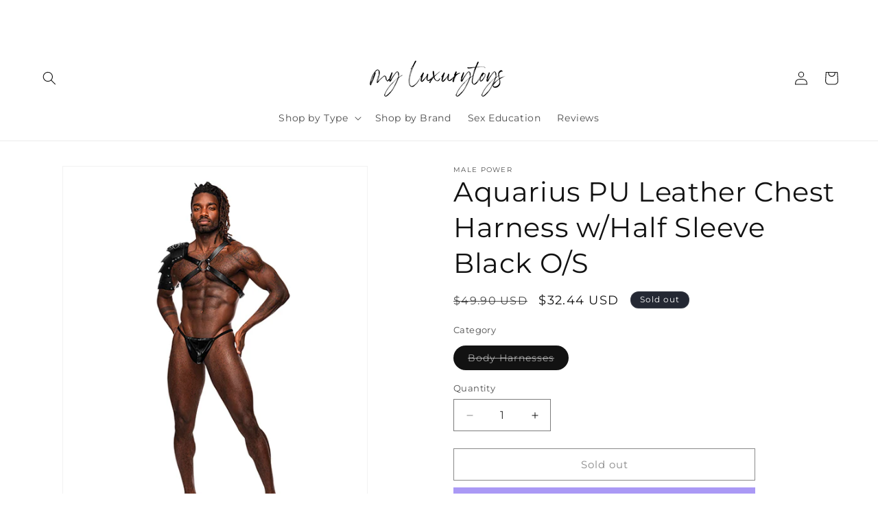

--- FILE ---
content_type: text/html; charset=utf-8
request_url: https://myluxurytoys.com/products/mp593266-bk-os
body_size: 45881
content:
<!doctype html>
<html class="js" lang="en">
  <head>
    <meta charset="utf-8">
    <meta http-equiv="X-UA-Compatible" content="IE=edge">
    <meta name="viewport" content="width=device-width,initial-scale=1">
    <meta name="theme-color" content="">
    <link rel="canonical" href="https://myluxurytoys.com/products/mp593266-bk-os"><link rel="icon" type="image/png" href="//myluxurytoys.com/cdn/shop/files/Untitled_design_5.png?crop=center&height=32&v=1682374570&width=32"><meta name="facebook-domain-verification" content="xlzub1qvfa80purz0ch0g4twx2anzz" /><link rel="preconnect" href="https://fonts.shopifycdn.com" crossorigin><title>
      Aquarius PU Leather Chest Harness w/Half Sleeve Black O/S
 &ndash; myluxurytoys</title>

    
      <meta name="description" content="From the Leather collection by Male Power, this style includes a criss crossing chest harness with a gladiator inspired, bendable shoulder shield, fully adjustable buckled straps, metal rings and studs. Soft Nubuck Leather with Polyurethane coating, heavy metal rings, buckles, and studding. Fabric : Polyurethane coated split leather. Care Instructions: Do Not Wash, Do Not Bleach, Do Not Tumble Dry. One Size.">
    

    

<meta property="og:site_name" content="myluxurytoys">
<meta property="og:url" content="https://myluxurytoys.com/products/mp593266-bk-os">
<meta property="og:title" content="Aquarius PU Leather Chest Harness w/Half Sleeve Black O/S">
<meta property="og:type" content="product">
<meta property="og:description" content="From the Leather collection by Male Power, this style includes a criss crossing chest harness with a gladiator inspired, bendable shoulder shield, fully adjustable buckled straps, metal rings and studs. Soft Nubuck Leather with Polyurethane coating, heavy metal rings, buckles, and studding. Fabric : Polyurethane coated split leather. Care Instructions: Do Not Wash, Do Not Bleach, Do Not Tumble Dry. One Size."><meta property="og:image" content="http://myluxurytoys.com/cdn/shop/files/MP593266-BK-OSa_c3d0a695-2c58-4c3f-bca1-8a55a1e15b21.jpg?v=1757959773">
  <meta property="og:image:secure_url" content="https://myluxurytoys.com/cdn/shop/files/MP593266-BK-OSa_c3d0a695-2c58-4c3f-bca1-8a55a1e15b21.jpg?v=1757959773">
  <meta property="og:image:width" content="500">
  <meta property="og:image:height" content="618"><meta property="og:price:amount" content="32.44">
  <meta property="og:price:currency" content="USD"><meta name="twitter:card" content="summary_large_image">
<meta name="twitter:title" content="Aquarius PU Leather Chest Harness w/Half Sleeve Black O/S">
<meta name="twitter:description" content="From the Leather collection by Male Power, this style includes a criss crossing chest harness with a gladiator inspired, bendable shoulder shield, fully adjustable buckled straps, metal rings and studs. Soft Nubuck Leather with Polyurethane coating, heavy metal rings, buckles, and studding. Fabric : Polyurethane coated split leather. Care Instructions: Do Not Wash, Do Not Bleach, Do Not Tumble Dry. One Size.">


    <script src="//myluxurytoys.com/cdn/shop/t/31/assets/constants.js?v=132983761750457495441759337804" defer="defer"></script>
    <script src="//myluxurytoys.com/cdn/shop/t/31/assets/pubsub.js?v=25310214064522200911759337806" defer="defer"></script>
    <script src="//myluxurytoys.com/cdn/shop/t/31/assets/global.js?v=7301445359237545521759337805" defer="defer"></script>
    <script src="//myluxurytoys.com/cdn/shop/t/31/assets/details-disclosure.js?v=13653116266235556501759337806" defer="defer"></script>
    <script src="//myluxurytoys.com/cdn/shop/t/31/assets/details-modal.js?v=25581673532751508451759337806" defer="defer"></script>
    <script src="//myluxurytoys.com/cdn/shop/t/31/assets/search-form.js?v=133129549252120666541759337805" defer="defer"></script><script src="//myluxurytoys.com/cdn/shop/t/31/assets/animations.js?v=88693664871331136111759337805" defer="defer"></script><script>window.performance && window.performance.mark && window.performance.mark('shopify.content_for_header.start');</script><meta name="google-site-verification" content="-BQm6PPiibwnbdX6sa-Az5kLr-wtj73oQsLAgZbkxIM">
<meta id="shopify-digital-wallet" name="shopify-digital-wallet" content="/62637572354/digital_wallets/dialog">
<meta name="shopify-checkout-api-token" content="3daf79fa451e6fa83d3d12566b88a674">
<meta id="in-context-paypal-metadata" data-shop-id="62637572354" data-venmo-supported="false" data-environment="production" data-locale="en_US" data-paypal-v4="true" data-currency="USD">
<link rel="alternate" type="application/json+oembed" href="https://myluxurytoys.com/products/mp593266-bk-os.oembed">
<script async="async" src="/checkouts/internal/preloads.js?locale=en-US"></script>
<link rel="preconnect" href="https://shop.app" crossorigin="anonymous">
<script async="async" src="https://shop.app/checkouts/internal/preloads.js?locale=en-US&shop_id=62637572354" crossorigin="anonymous"></script>
<script id="apple-pay-shop-capabilities" type="application/json">{"shopId":62637572354,"countryCode":"CA","currencyCode":"USD","merchantCapabilities":["supports3DS"],"merchantId":"gid:\/\/shopify\/Shop\/62637572354","merchantName":"myluxurytoys","requiredBillingContactFields":["postalAddress","email","phone"],"requiredShippingContactFields":["postalAddress","email","phone"],"shippingType":"shipping","supportedNetworks":["visa","masterCard","amex","discover","jcb"],"total":{"type":"pending","label":"myluxurytoys","amount":"1.00"},"shopifyPaymentsEnabled":true,"supportsSubscriptions":true}</script>
<script id="shopify-features" type="application/json">{"accessToken":"3daf79fa451e6fa83d3d12566b88a674","betas":["rich-media-storefront-analytics"],"domain":"myluxurytoys.com","predictiveSearch":true,"shopId":62637572354,"locale":"en"}</script>
<script>var Shopify = Shopify || {};
Shopify.shop = "myluxurytoys.myshopify.com";
Shopify.locale = "en";
Shopify.currency = {"active":"USD","rate":"1.0"};
Shopify.country = "US";
Shopify.theme = {"name":"theme-export-myluxurytoys-com-theme-export-myl","id":154655654146,"schema_name":"Dawn","schema_version":"15.4.0","theme_store_id":null,"role":"main"};
Shopify.theme.handle = "null";
Shopify.theme.style = {"id":null,"handle":null};
Shopify.cdnHost = "myluxurytoys.com/cdn";
Shopify.routes = Shopify.routes || {};
Shopify.routes.root = "/";</script>
<script type="module">!function(o){(o.Shopify=o.Shopify||{}).modules=!0}(window);</script>
<script>!function(o){function n(){var o=[];function n(){o.push(Array.prototype.slice.apply(arguments))}return n.q=o,n}var t=o.Shopify=o.Shopify||{};t.loadFeatures=n(),t.autoloadFeatures=n()}(window);</script>
<script>
  window.ShopifyPay = window.ShopifyPay || {};
  window.ShopifyPay.apiHost = "shop.app\/pay";
  window.ShopifyPay.redirectState = null;
</script>
<script id="shop-js-analytics" type="application/json">{"pageType":"product"}</script>
<script defer="defer" async type="module" src="//myluxurytoys.com/cdn/shopifycloud/shop-js/modules/v2/client.init-shop-cart-sync_C5BV16lS.en.esm.js"></script>
<script defer="defer" async type="module" src="//myluxurytoys.com/cdn/shopifycloud/shop-js/modules/v2/chunk.common_CygWptCX.esm.js"></script>
<script type="module">
  await import("//myluxurytoys.com/cdn/shopifycloud/shop-js/modules/v2/client.init-shop-cart-sync_C5BV16lS.en.esm.js");
await import("//myluxurytoys.com/cdn/shopifycloud/shop-js/modules/v2/chunk.common_CygWptCX.esm.js");

  window.Shopify.SignInWithShop?.initShopCartSync?.({"fedCMEnabled":true,"windoidEnabled":true});

</script>
<script>
  window.Shopify = window.Shopify || {};
  if (!window.Shopify.featureAssets) window.Shopify.featureAssets = {};
  window.Shopify.featureAssets['shop-js'] = {"shop-cart-sync":["modules/v2/client.shop-cart-sync_ZFArdW7E.en.esm.js","modules/v2/chunk.common_CygWptCX.esm.js"],"init-fed-cm":["modules/v2/client.init-fed-cm_CmiC4vf6.en.esm.js","modules/v2/chunk.common_CygWptCX.esm.js"],"shop-button":["modules/v2/client.shop-button_tlx5R9nI.en.esm.js","modules/v2/chunk.common_CygWptCX.esm.js"],"shop-cash-offers":["modules/v2/client.shop-cash-offers_DOA2yAJr.en.esm.js","modules/v2/chunk.common_CygWptCX.esm.js","modules/v2/chunk.modal_D71HUcav.esm.js"],"init-windoid":["modules/v2/client.init-windoid_sURxWdc1.en.esm.js","modules/v2/chunk.common_CygWptCX.esm.js"],"shop-toast-manager":["modules/v2/client.shop-toast-manager_ClPi3nE9.en.esm.js","modules/v2/chunk.common_CygWptCX.esm.js"],"init-shop-email-lookup-coordinator":["modules/v2/client.init-shop-email-lookup-coordinator_B8hsDcYM.en.esm.js","modules/v2/chunk.common_CygWptCX.esm.js"],"init-shop-cart-sync":["modules/v2/client.init-shop-cart-sync_C5BV16lS.en.esm.js","modules/v2/chunk.common_CygWptCX.esm.js"],"avatar":["modules/v2/client.avatar_BTnouDA3.en.esm.js"],"pay-button":["modules/v2/client.pay-button_FdsNuTd3.en.esm.js","modules/v2/chunk.common_CygWptCX.esm.js"],"init-customer-accounts":["modules/v2/client.init-customer-accounts_DxDtT_ad.en.esm.js","modules/v2/client.shop-login-button_C5VAVYt1.en.esm.js","modules/v2/chunk.common_CygWptCX.esm.js","modules/v2/chunk.modal_D71HUcav.esm.js"],"init-shop-for-new-customer-accounts":["modules/v2/client.init-shop-for-new-customer-accounts_ChsxoAhi.en.esm.js","modules/v2/client.shop-login-button_C5VAVYt1.en.esm.js","modules/v2/chunk.common_CygWptCX.esm.js","modules/v2/chunk.modal_D71HUcav.esm.js"],"shop-login-button":["modules/v2/client.shop-login-button_C5VAVYt1.en.esm.js","modules/v2/chunk.common_CygWptCX.esm.js","modules/v2/chunk.modal_D71HUcav.esm.js"],"init-customer-accounts-sign-up":["modules/v2/client.init-customer-accounts-sign-up_CPSyQ0Tj.en.esm.js","modules/v2/client.shop-login-button_C5VAVYt1.en.esm.js","modules/v2/chunk.common_CygWptCX.esm.js","modules/v2/chunk.modal_D71HUcav.esm.js"],"shop-follow-button":["modules/v2/client.shop-follow-button_Cva4Ekp9.en.esm.js","modules/v2/chunk.common_CygWptCX.esm.js","modules/v2/chunk.modal_D71HUcav.esm.js"],"checkout-modal":["modules/v2/client.checkout-modal_BPM8l0SH.en.esm.js","modules/v2/chunk.common_CygWptCX.esm.js","modules/v2/chunk.modal_D71HUcav.esm.js"],"lead-capture":["modules/v2/client.lead-capture_Bi8yE_yS.en.esm.js","modules/v2/chunk.common_CygWptCX.esm.js","modules/v2/chunk.modal_D71HUcav.esm.js"],"shop-login":["modules/v2/client.shop-login_D6lNrXab.en.esm.js","modules/v2/chunk.common_CygWptCX.esm.js","modules/v2/chunk.modal_D71HUcav.esm.js"],"payment-terms":["modules/v2/client.payment-terms_CZxnsJam.en.esm.js","modules/v2/chunk.common_CygWptCX.esm.js","modules/v2/chunk.modal_D71HUcav.esm.js"]};
</script>
<script>(function() {
  var isLoaded = false;
  function asyncLoad() {
    if (isLoaded) return;
    isLoaded = true;
    var urls = ["https:\/\/trust-badge.co\/public\/assets\/js\/trust_badge.js?shop=myluxurytoys.myshopify.com"];
    for (var i = 0; i < urls.length; i++) {
      var s = document.createElement('script');
      s.type = 'text/javascript';
      s.async = true;
      s.src = urls[i];
      var x = document.getElementsByTagName('script')[0];
      x.parentNode.insertBefore(s, x);
    }
  };
  if(window.attachEvent) {
    window.attachEvent('onload', asyncLoad);
  } else {
    window.addEventListener('load', asyncLoad, false);
  }
})();</script>
<script id="__st">var __st={"a":62637572354,"offset":-25200,"reqid":"e41b9fc5-8f46-4701-8b21-b3428964ab59-1768760508","pageurl":"myluxurytoys.com\/products\/mp593266-bk-os","u":"febb7786757d","p":"product","rtyp":"product","rid":8910198407426};</script>
<script>window.ShopifyPaypalV4VisibilityTracking = true;</script>
<script id="captcha-bootstrap">!function(){'use strict';const t='contact',e='account',n='new_comment',o=[[t,t],['blogs',n],['comments',n],[t,'customer']],c=[[e,'customer_login'],[e,'guest_login'],[e,'recover_customer_password'],[e,'create_customer']],r=t=>t.map((([t,e])=>`form[action*='/${t}']:not([data-nocaptcha='true']) input[name='form_type'][value='${e}']`)).join(','),a=t=>()=>t?[...document.querySelectorAll(t)].map((t=>t.form)):[];function s(){const t=[...o],e=r(t);return a(e)}const i='password',u='form_key',d=['recaptcha-v3-token','g-recaptcha-response','h-captcha-response',i],f=()=>{try{return window.sessionStorage}catch{return}},m='__shopify_v',_=t=>t.elements[u];function p(t,e,n=!1){try{const o=window.sessionStorage,c=JSON.parse(o.getItem(e)),{data:r}=function(t){const{data:e,action:n}=t;return t[m]||n?{data:e,action:n}:{data:t,action:n}}(c);for(const[e,n]of Object.entries(r))t.elements[e]&&(t.elements[e].value=n);n&&o.removeItem(e)}catch(o){console.error('form repopulation failed',{error:o})}}const l='form_type',E='cptcha';function T(t){t.dataset[E]=!0}const w=window,h=w.document,L='Shopify',v='ce_forms',y='captcha';let A=!1;((t,e)=>{const n=(g='f06e6c50-85a8-45c8-87d0-21a2b65856fe',I='https://cdn.shopify.com/shopifycloud/storefront-forms-hcaptcha/ce_storefront_forms_captcha_hcaptcha.v1.5.2.iife.js',D={infoText:'Protected by hCaptcha',privacyText:'Privacy',termsText:'Terms'},(t,e,n)=>{const o=w[L][v],c=o.bindForm;if(c)return c(t,g,e,D).then(n);var r;o.q.push([[t,g,e,D],n]),r=I,A||(h.body.append(Object.assign(h.createElement('script'),{id:'captcha-provider',async:!0,src:r})),A=!0)});var g,I,D;w[L]=w[L]||{},w[L][v]=w[L][v]||{},w[L][v].q=[],w[L][y]=w[L][y]||{},w[L][y].protect=function(t,e){n(t,void 0,e),T(t)},Object.freeze(w[L][y]),function(t,e,n,w,h,L){const[v,y,A,g]=function(t,e,n){const i=e?o:[],u=t?c:[],d=[...i,...u],f=r(d),m=r(i),_=r(d.filter((([t,e])=>n.includes(e))));return[a(f),a(m),a(_),s()]}(w,h,L),I=t=>{const e=t.target;return e instanceof HTMLFormElement?e:e&&e.form},D=t=>v().includes(t);t.addEventListener('submit',(t=>{const e=I(t);if(!e)return;const n=D(e)&&!e.dataset.hcaptchaBound&&!e.dataset.recaptchaBound,o=_(e),c=g().includes(e)&&(!o||!o.value);(n||c)&&t.preventDefault(),c&&!n&&(function(t){try{if(!f())return;!function(t){const e=f();if(!e)return;const n=_(t);if(!n)return;const o=n.value;o&&e.removeItem(o)}(t);const e=Array.from(Array(32),(()=>Math.random().toString(36)[2])).join('');!function(t,e){_(t)||t.append(Object.assign(document.createElement('input'),{type:'hidden',name:u})),t.elements[u].value=e}(t,e),function(t,e){const n=f();if(!n)return;const o=[...t.querySelectorAll(`input[type='${i}']`)].map((({name:t})=>t)),c=[...d,...o],r={};for(const[a,s]of new FormData(t).entries())c.includes(a)||(r[a]=s);n.setItem(e,JSON.stringify({[m]:1,action:t.action,data:r}))}(t,e)}catch(e){console.error('failed to persist form',e)}}(e),e.submit())}));const S=(t,e)=>{t&&!t.dataset[E]&&(n(t,e.some((e=>e===t))),T(t))};for(const o of['focusin','change'])t.addEventListener(o,(t=>{const e=I(t);D(e)&&S(e,y())}));const B=e.get('form_key'),M=e.get(l),P=B&&M;t.addEventListener('DOMContentLoaded',(()=>{const t=y();if(P)for(const e of t)e.elements[l].value===M&&p(e,B);[...new Set([...A(),...v().filter((t=>'true'===t.dataset.shopifyCaptcha))])].forEach((e=>S(e,t)))}))}(h,new URLSearchParams(w.location.search),n,t,e,['guest_login'])})(!0,!0)}();</script>
<script integrity="sha256-4kQ18oKyAcykRKYeNunJcIwy7WH5gtpwJnB7kiuLZ1E=" data-source-attribution="shopify.loadfeatures" defer="defer" src="//myluxurytoys.com/cdn/shopifycloud/storefront/assets/storefront/load_feature-a0a9edcb.js" crossorigin="anonymous"></script>
<script crossorigin="anonymous" defer="defer" src="//myluxurytoys.com/cdn/shopifycloud/storefront/assets/shopify_pay/storefront-65b4c6d7.js?v=20250812"></script>
<script data-source-attribution="shopify.dynamic_checkout.dynamic.init">var Shopify=Shopify||{};Shopify.PaymentButton=Shopify.PaymentButton||{isStorefrontPortableWallets:!0,init:function(){window.Shopify.PaymentButton.init=function(){};var t=document.createElement("script");t.src="https://myluxurytoys.com/cdn/shopifycloud/portable-wallets/latest/portable-wallets.en.js",t.type="module",document.head.appendChild(t)}};
</script>
<script data-source-attribution="shopify.dynamic_checkout.buyer_consent">
  function portableWalletsHideBuyerConsent(e){var t=document.getElementById("shopify-buyer-consent"),n=document.getElementById("shopify-subscription-policy-button");t&&n&&(t.classList.add("hidden"),t.setAttribute("aria-hidden","true"),n.removeEventListener("click",e))}function portableWalletsShowBuyerConsent(e){var t=document.getElementById("shopify-buyer-consent"),n=document.getElementById("shopify-subscription-policy-button");t&&n&&(t.classList.remove("hidden"),t.removeAttribute("aria-hidden"),n.addEventListener("click",e))}window.Shopify?.PaymentButton&&(window.Shopify.PaymentButton.hideBuyerConsent=portableWalletsHideBuyerConsent,window.Shopify.PaymentButton.showBuyerConsent=portableWalletsShowBuyerConsent);
</script>
<script>
  function portableWalletsCleanup(e){e&&e.src&&console.error("Failed to load portable wallets script "+e.src);var t=document.querySelectorAll("shopify-accelerated-checkout .shopify-payment-button__skeleton, shopify-accelerated-checkout-cart .wallet-cart-button__skeleton"),e=document.getElementById("shopify-buyer-consent");for(let e=0;e<t.length;e++)t[e].remove();e&&e.remove()}function portableWalletsNotLoadedAsModule(e){e instanceof ErrorEvent&&"string"==typeof e.message&&e.message.includes("import.meta")&&"string"==typeof e.filename&&e.filename.includes("portable-wallets")&&(window.removeEventListener("error",portableWalletsNotLoadedAsModule),window.Shopify.PaymentButton.failedToLoad=e,"loading"===document.readyState?document.addEventListener("DOMContentLoaded",window.Shopify.PaymentButton.init):window.Shopify.PaymentButton.init())}window.addEventListener("error",portableWalletsNotLoadedAsModule);
</script>

<script type="module" src="https://myluxurytoys.com/cdn/shopifycloud/portable-wallets/latest/portable-wallets.en.js" onError="portableWalletsCleanup(this)" crossorigin="anonymous"></script>
<script nomodule>
  document.addEventListener("DOMContentLoaded", portableWalletsCleanup);
</script>

<link id="shopify-accelerated-checkout-styles" rel="stylesheet" media="screen" href="https://myluxurytoys.com/cdn/shopifycloud/portable-wallets/latest/accelerated-checkout-backwards-compat.css" crossorigin="anonymous">
<style id="shopify-accelerated-checkout-cart">
        #shopify-buyer-consent {
  margin-top: 1em;
  display: inline-block;
  width: 100%;
}

#shopify-buyer-consent.hidden {
  display: none;
}

#shopify-subscription-policy-button {
  background: none;
  border: none;
  padding: 0;
  text-decoration: underline;
  font-size: inherit;
  cursor: pointer;
}

#shopify-subscription-policy-button::before {
  box-shadow: none;
}

      </style>
<script id="sections-script" data-sections="header" defer="defer" src="//myluxurytoys.com/cdn/shop/t/31/compiled_assets/scripts.js?v=2197"></script>
<script>window.performance && window.performance.mark && window.performance.mark('shopify.content_for_header.end');</script>


    <style data-shopify>
      @font-face {
  font-family: Montserrat;
  font-weight: 400;
  font-style: normal;
  font-display: swap;
  src: url("//myluxurytoys.com/cdn/fonts/montserrat/montserrat_n4.81949fa0ac9fd2021e16436151e8eaa539321637.woff2") format("woff2"),
       url("//myluxurytoys.com/cdn/fonts/montserrat/montserrat_n4.a6c632ca7b62da89c3594789ba828388aac693fe.woff") format("woff");
}

      @font-face {
  font-family: Montserrat;
  font-weight: 700;
  font-style: normal;
  font-display: swap;
  src: url("//myluxurytoys.com/cdn/fonts/montserrat/montserrat_n7.3c434e22befd5c18a6b4afadb1e3d77c128c7939.woff2") format("woff2"),
       url("//myluxurytoys.com/cdn/fonts/montserrat/montserrat_n7.5d9fa6e2cae713c8fb539a9876489d86207fe957.woff") format("woff");
}

      @font-face {
  font-family: Montserrat;
  font-weight: 400;
  font-style: italic;
  font-display: swap;
  src: url("//myluxurytoys.com/cdn/fonts/montserrat/montserrat_i4.5a4ea298b4789e064f62a29aafc18d41f09ae59b.woff2") format("woff2"),
       url("//myluxurytoys.com/cdn/fonts/montserrat/montserrat_i4.072b5869c5e0ed5b9d2021e4c2af132e16681ad2.woff") format("woff");
}

      @font-face {
  font-family: Montserrat;
  font-weight: 700;
  font-style: italic;
  font-display: swap;
  src: url("//myluxurytoys.com/cdn/fonts/montserrat/montserrat_i7.a0d4a463df4f146567d871890ffb3c80408e7732.woff2") format("woff2"),
       url("//myluxurytoys.com/cdn/fonts/montserrat/montserrat_i7.f6ec9f2a0681acc6f8152c40921d2a4d2e1a2c78.woff") format("woff");
}

      @font-face {
  font-family: Montserrat;
  font-weight: 400;
  font-style: normal;
  font-display: swap;
  src: url("//myluxurytoys.com/cdn/fonts/montserrat/montserrat_n4.81949fa0ac9fd2021e16436151e8eaa539321637.woff2") format("woff2"),
       url("//myluxurytoys.com/cdn/fonts/montserrat/montserrat_n4.a6c632ca7b62da89c3594789ba828388aac693fe.woff") format("woff");
}


      
        :root,
        .color-scheme-1 {
          --color-background: 255,255,255;
        
          --gradient-background: #ffffff;
        

        

        --color-foreground: 18,18,18;
        --color-background-contrast: 191,191,191;
        --color-shadow: 18,18,18;
        --color-button: 18,18,18;
        --color-button-text: 255,255,255;
        --color-secondary-button: 255,255,255;
        --color-secondary-button-text: 18,18,18;
        --color-link: 18,18,18;
        --color-badge-foreground: 18,18,18;
        --color-badge-background: 255,255,255;
        --color-badge-border: 18,18,18;
        --payment-terms-background-color: rgb(255 255 255);
      }
      
        
        .color-scheme-2 {
          --color-background: 243,243,243;
        
          --gradient-background: #f3f3f3;
        

        

        --color-foreground: 18,18,18;
        --color-background-contrast: 179,179,179;
        --color-shadow: 18,18,18;
        --color-button: 18,18,18;
        --color-button-text: 243,243,243;
        --color-secondary-button: 243,243,243;
        --color-secondary-button-text: 18,18,18;
        --color-link: 18,18,18;
        --color-badge-foreground: 18,18,18;
        --color-badge-background: 243,243,243;
        --color-badge-border: 18,18,18;
        --payment-terms-background-color: rgb(243 243 243);
      }
      
        
        .color-scheme-3 {
          --color-background: 36,40,51;
        
          --gradient-background: #242833;
        

        

        --color-foreground: 255,255,255;
        --color-background-contrast: 47,52,66;
        --color-shadow: 18,18,18;
        --color-button: 255,255,255;
        --color-button-text: 0,0,0;
        --color-secondary-button: 36,40,51;
        --color-secondary-button-text: 255,255,255;
        --color-link: 255,255,255;
        --color-badge-foreground: 255,255,255;
        --color-badge-background: 36,40,51;
        --color-badge-border: 255,255,255;
        --payment-terms-background-color: rgb(36 40 51);
      }
      
        
        .color-scheme-4 {
          --color-background: 18,18,18;
        
          --gradient-background: #121212;
        

        

        --color-foreground: 255,255,255;
        --color-background-contrast: 146,146,146;
        --color-shadow: 18,18,18;
        --color-button: 255,255,255;
        --color-button-text: 18,18,18;
        --color-secondary-button: 18,18,18;
        --color-secondary-button-text: 255,255,255;
        --color-link: 255,255,255;
        --color-badge-foreground: 255,255,255;
        --color-badge-background: 18,18,18;
        --color-badge-border: 255,255,255;
        --payment-terms-background-color: rgb(18 18 18);
      }
      
        
        .color-scheme-5 {
          --color-background: 51,79,180;
        
          --gradient-background: #334fb4;
        

        

        --color-foreground: 255,255,255;
        --color-background-contrast: 23,35,81;
        --color-shadow: 18,18,18;
        --color-button: 255,255,255;
        --color-button-text: 51,79,180;
        --color-secondary-button: 51,79,180;
        --color-secondary-button-text: 255,255,255;
        --color-link: 255,255,255;
        --color-badge-foreground: 255,255,255;
        --color-badge-background: 51,79,180;
        --color-badge-border: 255,255,255;
        --payment-terms-background-color: rgb(51 79 180);
      }
      

      body, .color-scheme-1, .color-scheme-2, .color-scheme-3, .color-scheme-4, .color-scheme-5 {
        color: rgba(var(--color-foreground), 0.75);
        background-color: rgb(var(--color-background));
      }

      :root {
        --font-body-family: Montserrat, sans-serif;
        --font-body-style: normal;
        --font-body-weight: 400;
        --font-body-weight-bold: 700;

        --font-heading-family: Montserrat, sans-serif;
        --font-heading-style: normal;
        --font-heading-weight: 400;

        --font-body-scale: 1.0;
        --font-heading-scale: 1.0;

        --media-padding: px;
        --media-border-opacity: 0.05;
        --media-border-width: 1px;
        --media-radius: 0px;
        --media-shadow-opacity: 0.0;
        --media-shadow-horizontal-offset: 0px;
        --media-shadow-vertical-offset: 0px;
        --media-shadow-blur-radius: 0px;
        --media-shadow-visible: 0;

        --page-width: 160rem;
        --page-width-margin: 0rem;

        --product-card-image-padding: 0.0rem;
        --product-card-corner-radius: 0.0rem;
        --product-card-text-alignment: left;
        --product-card-border-width: 0.0rem;
        --product-card-border-opacity: 0.0;
        --product-card-shadow-opacity: 0.1;
        --product-card-shadow-visible: 1;
        --product-card-shadow-horizontal-offset: 0.0rem;
        --product-card-shadow-vertical-offset: 0.0rem;
        --product-card-shadow-blur-radius: 0.0rem;

        --collection-card-image-padding: 0.0rem;
        --collection-card-corner-radius: 0.0rem;
        --collection-card-text-alignment: left;
        --collection-card-border-width: 0.0rem;
        --collection-card-border-opacity: 0.0;
        --collection-card-shadow-opacity: 0.1;
        --collection-card-shadow-visible: 1;
        --collection-card-shadow-horizontal-offset: 0.0rem;
        --collection-card-shadow-vertical-offset: 0.0rem;
        --collection-card-shadow-blur-radius: 0.0rem;

        --blog-card-image-padding: 0.0rem;
        --blog-card-corner-radius: 0.0rem;
        --blog-card-text-alignment: left;
        --blog-card-border-width: 0.0rem;
        --blog-card-border-opacity: 0.0;
        --blog-card-shadow-opacity: 0.1;
        --blog-card-shadow-visible: 1;
        --blog-card-shadow-horizontal-offset: 0.0rem;
        --blog-card-shadow-vertical-offset: 0.0rem;
        --blog-card-shadow-blur-radius: 0.0rem;

        --badge-corner-radius: 4.0rem;

        --popup-border-width: 1px;
        --popup-border-opacity: 0.1;
        --popup-corner-radius: 0px;
        --popup-shadow-opacity: 0.0;
        --popup-shadow-horizontal-offset: 0px;
        --popup-shadow-vertical-offset: 0px;
        --popup-shadow-blur-radius: 0px;

        --drawer-border-width: 1px;
        --drawer-border-opacity: 0.1;
        --drawer-shadow-opacity: 0.0;
        --drawer-shadow-horizontal-offset: 0px;
        --drawer-shadow-vertical-offset: 0px;
        --drawer-shadow-blur-radius: 0px;

        --spacing-sections-desktop: 0px;
        --spacing-sections-mobile: 0px;

        --grid-desktop-vertical-spacing: 8px;
        --grid-desktop-horizontal-spacing: 8px;
        --grid-mobile-vertical-spacing: 4px;
        --grid-mobile-horizontal-spacing: 4px;

        --text-boxes-border-opacity: 0.0;
        --text-boxes-border-width: 0px;
        --text-boxes-radius: 0px;
        --text-boxes-shadow-opacity: 0.0;
        --text-boxes-shadow-visible: 0;
        --text-boxes-shadow-horizontal-offset: 0px;
        --text-boxes-shadow-vertical-offset: 0px;
        --text-boxes-shadow-blur-radius: 0px;

        --buttons-radius: 0px;
        --buttons-radius-outset: 0px;
        --buttons-border-width: 1px;
        --buttons-border-opacity: 1.0;
        --buttons-shadow-opacity: 0.0;
        --buttons-shadow-visible: 0;
        --buttons-shadow-horizontal-offset: 0px;
        --buttons-shadow-vertical-offset: 0px;
        --buttons-shadow-blur-radius: 0px;
        --buttons-border-offset: 0px;

        --inputs-radius: 0px;
        --inputs-border-width: 1px;
        --inputs-border-opacity: 0.55;
        --inputs-shadow-opacity: 0.0;
        --inputs-shadow-horizontal-offset: 0px;
        --inputs-margin-offset: 0px;
        --inputs-shadow-vertical-offset: 0px;
        --inputs-shadow-blur-radius: 0px;
        --inputs-radius-outset: 0px;

        --variant-pills-radius: 40px;
        --variant-pills-border-width: 1px;
        --variant-pills-border-opacity: 0.55;
        --variant-pills-shadow-opacity: 0.0;
        --variant-pills-shadow-horizontal-offset: 0px;
        --variant-pills-shadow-vertical-offset: 0px;
        --variant-pills-shadow-blur-radius: 0px;
      }

      *,
      *::before,
      *::after {
        box-sizing: inherit;
      }

      html {
        box-sizing: border-box;
        font-size: calc(var(--font-body-scale) * 62.5%);
        height: 100%;
      }

      body {
        display: grid;
        grid-template-rows: auto auto 1fr auto;
        grid-template-columns: 100%;
        min-height: 100%;
        margin: 0;
        font-size: 1.5rem;
        letter-spacing: 0.06rem;
        line-height: calc(1 + 0.8 / var(--font-body-scale));
        font-family: var(--font-body-family);
        font-style: var(--font-body-style);
        font-weight: var(--font-body-weight);
      }

      @media screen and (min-width: 750px) {
        body {
          font-size: 1.6rem;
        }
      }
    </style>

    <!-- COUNTDOWN HEADER BAR STYLES -->
    <style>
      .countdown-header-bar {
        background: linear-gradient(90deg, #e91e63, #d81b60);
        color: white;
        text-align: center;
        padding: 12px 20px;
        font-family: -apple-system, BlinkMacSystemFont, 'Segoe UI', Roboto, 'Helvetica Neue', Arial, sans-serif;
        font-weight: 600;
        font-size: 18px;
        position: fixed;
        top: 0;
        left: 0;
        right: 0;
        z-index: 9999;
        display: flex;
        align-items: center;
        justify-content: center;
        gap: 15px;
      }

      /* Add padding to body to prevent content from hiding under the fixed banner */
      body {
        padding-top: 52px; /* Adjust based on banner height */
      }

      .countdown-text {
        text-transform: uppercase;
        letter-spacing: 1px;
      }

      .countdown-timer {
        display: inline-flex;
        gap: 3px;
        font-size: 20px;
        font-weight: 700;
        background: rgba(0,0,0,0.2);
        padding: 5px 10px;
        border-radius: 4px;
      }

      .countdown-unit {
        display: inline-flex;
        align-items: center;
      }

      .countdown-number {
        min-width: 24px;
        text-align: center;
      }

      .countdown-separator {
        margin: 0 2px;
        opacity: 0.8;
      }

      .countdown-discount {
        font-size: 20px;
        font-weight: 700;
        background: rgba(255,255,255,0.2);
        padding: 5px 12px;
        border-radius: 4px;
      }

      @media (max-width: 768px) {
        .countdown-header-bar {
          position: relative; /* Change from fixed to relative on mobile */
          font-size: 14px;
          padding: 10px 15px;
          flex-wrap: wrap;
          gap: 10px;
        }

        body {
          padding-top: 0; /* Remove top padding on mobile since banner is not fixed */
        }

        .countdown-timer {
          font-size: 16px;
          padding: 4px 8px;
        }

        .countdown-discount {
          font-size: 16px;
          padding: 4px 10px;
        }

        .countdown-text {
          width: 100%;
          margin-bottom: 5px;
        }
      }
    </style>

    <link href="//myluxurytoys.com/cdn/shop/t/31/assets/base.css?v=159841507637079171801759337806" rel="stylesheet" type="text/css" media="all" />
    <link rel="stylesheet" href="//myluxurytoys.com/cdn/shop/t/31/assets/component-cart-items.css?v=13033300910818915211759337806" media="print" onload="this.media='all'">
      <link rel="preload" as="font" href="//myluxurytoys.com/cdn/fonts/montserrat/montserrat_n4.81949fa0ac9fd2021e16436151e8eaa539321637.woff2" type="font/woff2" crossorigin>
      

      <link rel="preload" as="font" href="//myluxurytoys.com/cdn/fonts/montserrat/montserrat_n4.81949fa0ac9fd2021e16436151e8eaa539321637.woff2" type="font/woff2" crossorigin>
      
<link href="//myluxurytoys.com/cdn/shop/t/31/assets/component-localization-form.css?v=170315343355214948141759337805" rel="stylesheet" type="text/css" media="all" />
      <script src="//myluxurytoys.com/cdn/shop/t/31/assets/localization-form.js?v=144176611646395275351759337805" defer="defer"></script><link
        rel="stylesheet"
        href="//myluxurytoys.com/cdn/shop/t/31/assets/component-predictive-search.css?v=118923337488134913561759337805"
        media="print"
        onload="this.media='all'"
      ><script>
      if (Shopify.designMode) {
        document.documentElement.classList.add('shopify-design-mode');
      }
    </script>





<!-- Hotjar Tracking Code for Site 6527720 (name missing) -->
<script>
    (function(h,o,t,j,a,r){
        h.hj=h.hj||function(){(h.hj.q=h.hj.q||[]).push(arguments)};
        h._hjSettings={hjid:6527720,hjsv:6};
        a=o.getElementsByTagName('head')[0];
        r=o.createElement('script');r.async=1;
        r.src=t+h._hjSettings.hjid+j+h._hjSettings.hjsv;
        a.appendChild(r);
    })(window,document,'https://static.hotjar.com/c/hotjar-','.js?sv=');
</script>





  <link href="https://monorail-edge.shopifysvc.com" rel="dns-prefetch">
<script>(function(){if ("sendBeacon" in navigator && "performance" in window) {try {var session_token_from_headers = performance.getEntriesByType('navigation')[0].serverTiming.find(x => x.name == '_s').description;} catch {var session_token_from_headers = undefined;}var session_cookie_matches = document.cookie.match(/_shopify_s=([^;]*)/);var session_token_from_cookie = session_cookie_matches && session_cookie_matches.length === 2 ? session_cookie_matches[1] : "";var session_token = session_token_from_headers || session_token_from_cookie || "";function handle_abandonment_event(e) {var entries = performance.getEntries().filter(function(entry) {return /monorail-edge.shopifysvc.com/.test(entry.name);});if (!window.abandonment_tracked && entries.length === 0) {window.abandonment_tracked = true;var currentMs = Date.now();var navigation_start = performance.timing.navigationStart;var payload = {shop_id: 62637572354,url: window.location.href,navigation_start,duration: currentMs - navigation_start,session_token,page_type: "product"};window.navigator.sendBeacon("https://monorail-edge.shopifysvc.com/v1/produce", JSON.stringify({schema_id: "online_store_buyer_site_abandonment/1.1",payload: payload,metadata: {event_created_at_ms: currentMs,event_sent_at_ms: currentMs}}));}}window.addEventListener('pagehide', handle_abandonment_event);}}());</script>
<script id="web-pixels-manager-setup">(function e(e,d,r,n,o){if(void 0===o&&(o={}),!Boolean(null===(a=null===(i=window.Shopify)||void 0===i?void 0:i.analytics)||void 0===a?void 0:a.replayQueue)){var i,a;window.Shopify=window.Shopify||{};var t=window.Shopify;t.analytics=t.analytics||{};var s=t.analytics;s.replayQueue=[],s.publish=function(e,d,r){return s.replayQueue.push([e,d,r]),!0};try{self.performance.mark("wpm:start")}catch(e){}var l=function(){var e={modern:/Edge?\/(1{2}[4-9]|1[2-9]\d|[2-9]\d{2}|\d{4,})\.\d+(\.\d+|)|Firefox\/(1{2}[4-9]|1[2-9]\d|[2-9]\d{2}|\d{4,})\.\d+(\.\d+|)|Chrom(ium|e)\/(9{2}|\d{3,})\.\d+(\.\d+|)|(Maci|X1{2}).+ Version\/(15\.\d+|(1[6-9]|[2-9]\d|\d{3,})\.\d+)([,.]\d+|)( \(\w+\)|)( Mobile\/\w+|) Safari\/|Chrome.+OPR\/(9{2}|\d{3,})\.\d+\.\d+|(CPU[ +]OS|iPhone[ +]OS|CPU[ +]iPhone|CPU IPhone OS|CPU iPad OS)[ +]+(15[._]\d+|(1[6-9]|[2-9]\d|\d{3,})[._]\d+)([._]\d+|)|Android:?[ /-](13[3-9]|1[4-9]\d|[2-9]\d{2}|\d{4,})(\.\d+|)(\.\d+|)|Android.+Firefox\/(13[5-9]|1[4-9]\d|[2-9]\d{2}|\d{4,})\.\d+(\.\d+|)|Android.+Chrom(ium|e)\/(13[3-9]|1[4-9]\d|[2-9]\d{2}|\d{4,})\.\d+(\.\d+|)|SamsungBrowser\/([2-9]\d|\d{3,})\.\d+/,legacy:/Edge?\/(1[6-9]|[2-9]\d|\d{3,})\.\d+(\.\d+|)|Firefox\/(5[4-9]|[6-9]\d|\d{3,})\.\d+(\.\d+|)|Chrom(ium|e)\/(5[1-9]|[6-9]\d|\d{3,})\.\d+(\.\d+|)([\d.]+$|.*Safari\/(?![\d.]+ Edge\/[\d.]+$))|(Maci|X1{2}).+ Version\/(10\.\d+|(1[1-9]|[2-9]\d|\d{3,})\.\d+)([,.]\d+|)( \(\w+\)|)( Mobile\/\w+|) Safari\/|Chrome.+OPR\/(3[89]|[4-9]\d|\d{3,})\.\d+\.\d+|(CPU[ +]OS|iPhone[ +]OS|CPU[ +]iPhone|CPU IPhone OS|CPU iPad OS)[ +]+(10[._]\d+|(1[1-9]|[2-9]\d|\d{3,})[._]\d+)([._]\d+|)|Android:?[ /-](13[3-9]|1[4-9]\d|[2-9]\d{2}|\d{4,})(\.\d+|)(\.\d+|)|Mobile Safari.+OPR\/([89]\d|\d{3,})\.\d+\.\d+|Android.+Firefox\/(13[5-9]|1[4-9]\d|[2-9]\d{2}|\d{4,})\.\d+(\.\d+|)|Android.+Chrom(ium|e)\/(13[3-9]|1[4-9]\d|[2-9]\d{2}|\d{4,})\.\d+(\.\d+|)|Android.+(UC? ?Browser|UCWEB|U3)[ /]?(15\.([5-9]|\d{2,})|(1[6-9]|[2-9]\d|\d{3,})\.\d+)\.\d+|SamsungBrowser\/(5\.\d+|([6-9]|\d{2,})\.\d+)|Android.+MQ{2}Browser\/(14(\.(9|\d{2,})|)|(1[5-9]|[2-9]\d|\d{3,})(\.\d+|))(\.\d+|)|K[Aa][Ii]OS\/(3\.\d+|([4-9]|\d{2,})\.\d+)(\.\d+|)/},d=e.modern,r=e.legacy,n=navigator.userAgent;return n.match(d)?"modern":n.match(r)?"legacy":"unknown"}(),u="modern"===l?"modern":"legacy",c=(null!=n?n:{modern:"",legacy:""})[u],f=function(e){return[e.baseUrl,"/wpm","/b",e.hashVersion,"modern"===e.buildTarget?"m":"l",".js"].join("")}({baseUrl:d,hashVersion:r,buildTarget:u}),m=function(e){var d=e.version,r=e.bundleTarget,n=e.surface,o=e.pageUrl,i=e.monorailEndpoint;return{emit:function(e){var a=e.status,t=e.errorMsg,s=(new Date).getTime(),l=JSON.stringify({metadata:{event_sent_at_ms:s},events:[{schema_id:"web_pixels_manager_load/3.1",payload:{version:d,bundle_target:r,page_url:o,status:a,surface:n,error_msg:t},metadata:{event_created_at_ms:s}}]});if(!i)return console&&console.warn&&console.warn("[Web Pixels Manager] No Monorail endpoint provided, skipping logging."),!1;try{return self.navigator.sendBeacon.bind(self.navigator)(i,l)}catch(e){}var u=new XMLHttpRequest;try{return u.open("POST",i,!0),u.setRequestHeader("Content-Type","text/plain"),u.send(l),!0}catch(e){return console&&console.warn&&console.warn("[Web Pixels Manager] Got an unhandled error while logging to Monorail."),!1}}}}({version:r,bundleTarget:l,surface:e.surface,pageUrl:self.location.href,monorailEndpoint:e.monorailEndpoint});try{o.browserTarget=l,function(e){var d=e.src,r=e.async,n=void 0===r||r,o=e.onload,i=e.onerror,a=e.sri,t=e.scriptDataAttributes,s=void 0===t?{}:t,l=document.createElement("script"),u=document.querySelector("head"),c=document.querySelector("body");if(l.async=n,l.src=d,a&&(l.integrity=a,l.crossOrigin="anonymous"),s)for(var f in s)if(Object.prototype.hasOwnProperty.call(s,f))try{l.dataset[f]=s[f]}catch(e){}if(o&&l.addEventListener("load",o),i&&l.addEventListener("error",i),u)u.appendChild(l);else{if(!c)throw new Error("Did not find a head or body element to append the script");c.appendChild(l)}}({src:f,async:!0,onload:function(){if(!function(){var e,d;return Boolean(null===(d=null===(e=window.Shopify)||void 0===e?void 0:e.analytics)||void 0===d?void 0:d.initialized)}()){var d=window.webPixelsManager.init(e)||void 0;if(d){var r=window.Shopify.analytics;r.replayQueue.forEach((function(e){var r=e[0],n=e[1],o=e[2];d.publishCustomEvent(r,n,o)})),r.replayQueue=[],r.publish=d.publishCustomEvent,r.visitor=d.visitor,r.initialized=!0}}},onerror:function(){return m.emit({status:"failed",errorMsg:"".concat(f," has failed to load")})},sri:function(e){var d=/^sha384-[A-Za-z0-9+/=]+$/;return"string"==typeof e&&d.test(e)}(c)?c:"",scriptDataAttributes:o}),m.emit({status:"loading"})}catch(e){m.emit({status:"failed",errorMsg:(null==e?void 0:e.message)||"Unknown error"})}}})({shopId: 62637572354,storefrontBaseUrl: "https://myluxurytoys.com",extensionsBaseUrl: "https://extensions.shopifycdn.com/cdn/shopifycloud/web-pixels-manager",monorailEndpoint: "https://monorail-edge.shopifysvc.com/unstable/produce_batch",surface: "storefront-renderer",enabledBetaFlags: ["2dca8a86"],webPixelsConfigList: [{"id":"1323434242","configuration":"{\"pixel_id\":\"813659458009787\",\"pixel_type\":\"facebook_pixel\"}","eventPayloadVersion":"v1","runtimeContext":"OPEN","scriptVersion":"ca16bc87fe92b6042fbaa3acc2fbdaa6","type":"APP","apiClientId":2329312,"privacyPurposes":["ANALYTICS","MARKETING","SALE_OF_DATA"],"dataSharingAdjustments":{"protectedCustomerApprovalScopes":["read_customer_address","read_customer_email","read_customer_name","read_customer_personal_data","read_customer_phone"]}},{"id":"458621186","configuration":"{\"config\":\"{\\\"pixel_id\\\":\\\"G-S4M0W756QH\\\",\\\"target_country\\\":\\\"US\\\",\\\"gtag_events\\\":[{\\\"type\\\":\\\"search\\\",\\\"action_label\\\":\\\"G-S4M0W756QH\\\"},{\\\"type\\\":\\\"begin_checkout\\\",\\\"action_label\\\":\\\"G-S4M0W756QH\\\"},{\\\"type\\\":\\\"view_item\\\",\\\"action_label\\\":[\\\"G-S4M0W756QH\\\",\\\"MC-5HC3BLYT9G\\\"]},{\\\"type\\\":\\\"purchase\\\",\\\"action_label\\\":[\\\"G-S4M0W756QH\\\",\\\"MC-5HC3BLYT9G\\\"]},{\\\"type\\\":\\\"page_view\\\",\\\"action_label\\\":[\\\"G-S4M0W756QH\\\",\\\"MC-5HC3BLYT9G\\\"]},{\\\"type\\\":\\\"add_payment_info\\\",\\\"action_label\\\":\\\"G-S4M0W756QH\\\"},{\\\"type\\\":\\\"add_to_cart\\\",\\\"action_label\\\":\\\"G-S4M0W756QH\\\"}],\\\"enable_monitoring_mode\\\":false}\"}","eventPayloadVersion":"v1","runtimeContext":"OPEN","scriptVersion":"b2a88bafab3e21179ed38636efcd8a93","type":"APP","apiClientId":1780363,"privacyPurposes":[],"dataSharingAdjustments":{"protectedCustomerApprovalScopes":["read_customer_address","read_customer_email","read_customer_name","read_customer_personal_data","read_customer_phone"]}},{"id":"120258818","eventPayloadVersion":"1","runtimeContext":"LAX","scriptVersion":"2","type":"CUSTOM","privacyPurposes":["ANALYTICS","MARKETING","SALE_OF_DATA"],"name":"TrafficJunky-Purchase"},{"id":"shopify-app-pixel","configuration":"{}","eventPayloadVersion":"v1","runtimeContext":"STRICT","scriptVersion":"0450","apiClientId":"shopify-pixel","type":"APP","privacyPurposes":["ANALYTICS","MARKETING"]},{"id":"shopify-custom-pixel","eventPayloadVersion":"v1","runtimeContext":"LAX","scriptVersion":"0450","apiClientId":"shopify-pixel","type":"CUSTOM","privacyPurposes":["ANALYTICS","MARKETING"]}],isMerchantRequest: false,initData: {"shop":{"name":"myluxurytoys","paymentSettings":{"currencyCode":"USD"},"myshopifyDomain":"myluxurytoys.myshopify.com","countryCode":"CA","storefrontUrl":"https:\/\/myluxurytoys.com"},"customer":null,"cart":null,"checkout":null,"productVariants":[{"price":{"amount":32.44,"currencyCode":"USD"},"product":{"title":"Aquarius PU Leather Chest Harness w\/Half Sleeve Black O\/S","vendor":"Male Power","id":"8910198407426","untranslatedTitle":"Aquarius PU Leather Chest Harness w\/Half Sleeve Black O\/S","url":"\/products\/mp593266-bk-os","type":"Body Harnesses"},"id":"46722454978818","image":{"src":"\/\/myluxurytoys.com\/cdn\/shop\/files\/MP593266-BK-OSa_c3d0a695-2c58-4c3f-bca1-8a55a1e15b21.jpg?v=1757959773"},"sku":"MP593266-BK-OS","title":"Body Harnesses","untranslatedTitle":"Body Harnesses"}],"purchasingCompany":null},},"https://myluxurytoys.com/cdn","fcfee988w5aeb613cpc8e4bc33m6693e112",{"modern":"","legacy":""},{"shopId":"62637572354","storefrontBaseUrl":"https:\/\/myluxurytoys.com","extensionBaseUrl":"https:\/\/extensions.shopifycdn.com\/cdn\/shopifycloud\/web-pixels-manager","surface":"storefront-renderer","enabledBetaFlags":"[\"2dca8a86\"]","isMerchantRequest":"false","hashVersion":"fcfee988w5aeb613cpc8e4bc33m6693e112","publish":"custom","events":"[[\"page_viewed\",{}],[\"product_viewed\",{\"productVariant\":{\"price\":{\"amount\":32.44,\"currencyCode\":\"USD\"},\"product\":{\"title\":\"Aquarius PU Leather Chest Harness w\/Half Sleeve Black O\/S\",\"vendor\":\"Male Power\",\"id\":\"8910198407426\",\"untranslatedTitle\":\"Aquarius PU Leather Chest Harness w\/Half Sleeve Black O\/S\",\"url\":\"\/products\/mp593266-bk-os\",\"type\":\"Body Harnesses\"},\"id\":\"46722454978818\",\"image\":{\"src\":\"\/\/myluxurytoys.com\/cdn\/shop\/files\/MP593266-BK-OSa_c3d0a695-2c58-4c3f-bca1-8a55a1e15b21.jpg?v=1757959773\"},\"sku\":\"MP593266-BK-OS\",\"title\":\"Body Harnesses\",\"untranslatedTitle\":\"Body Harnesses\"}}]]"});</script><script>
  window.ShopifyAnalytics = window.ShopifyAnalytics || {};
  window.ShopifyAnalytics.meta = window.ShopifyAnalytics.meta || {};
  window.ShopifyAnalytics.meta.currency = 'USD';
  var meta = {"product":{"id":8910198407426,"gid":"gid:\/\/shopify\/Product\/8910198407426","vendor":"Male Power","type":"Body Harnesses","handle":"mp593266-bk-os","variants":[{"id":46722454978818,"price":3244,"name":"Aquarius PU Leather Chest Harness w\/Half Sleeve Black O\/S - Body Harnesses","public_title":"Body Harnesses","sku":"MP593266-BK-OS"}],"remote":false},"page":{"pageType":"product","resourceType":"product","resourceId":8910198407426,"requestId":"e41b9fc5-8f46-4701-8b21-b3428964ab59-1768760508"}};
  for (var attr in meta) {
    window.ShopifyAnalytics.meta[attr] = meta[attr];
  }
</script>
<script class="analytics">
  (function () {
    var customDocumentWrite = function(content) {
      var jquery = null;

      if (window.jQuery) {
        jquery = window.jQuery;
      } else if (window.Checkout && window.Checkout.$) {
        jquery = window.Checkout.$;
      }

      if (jquery) {
        jquery('body').append(content);
      }
    };

    var hasLoggedConversion = function(token) {
      if (token) {
        return document.cookie.indexOf('loggedConversion=' + token) !== -1;
      }
      return false;
    }

    var setCookieIfConversion = function(token) {
      if (token) {
        var twoMonthsFromNow = new Date(Date.now());
        twoMonthsFromNow.setMonth(twoMonthsFromNow.getMonth() + 2);

        document.cookie = 'loggedConversion=' + token + '; expires=' + twoMonthsFromNow;
      }
    }

    var trekkie = window.ShopifyAnalytics.lib = window.trekkie = window.trekkie || [];
    if (trekkie.integrations) {
      return;
    }
    trekkie.methods = [
      'identify',
      'page',
      'ready',
      'track',
      'trackForm',
      'trackLink'
    ];
    trekkie.factory = function(method) {
      return function() {
        var args = Array.prototype.slice.call(arguments);
        args.unshift(method);
        trekkie.push(args);
        return trekkie;
      };
    };
    for (var i = 0; i < trekkie.methods.length; i++) {
      var key = trekkie.methods[i];
      trekkie[key] = trekkie.factory(key);
    }
    trekkie.load = function(config) {
      trekkie.config = config || {};
      trekkie.config.initialDocumentCookie = document.cookie;
      var first = document.getElementsByTagName('script')[0];
      var script = document.createElement('script');
      script.type = 'text/javascript';
      script.onerror = function(e) {
        var scriptFallback = document.createElement('script');
        scriptFallback.type = 'text/javascript';
        scriptFallback.onerror = function(error) {
                var Monorail = {
      produce: function produce(monorailDomain, schemaId, payload) {
        var currentMs = new Date().getTime();
        var event = {
          schema_id: schemaId,
          payload: payload,
          metadata: {
            event_created_at_ms: currentMs,
            event_sent_at_ms: currentMs
          }
        };
        return Monorail.sendRequest("https://" + monorailDomain + "/v1/produce", JSON.stringify(event));
      },
      sendRequest: function sendRequest(endpointUrl, payload) {
        // Try the sendBeacon API
        if (window && window.navigator && typeof window.navigator.sendBeacon === 'function' && typeof window.Blob === 'function' && !Monorail.isIos12()) {
          var blobData = new window.Blob([payload], {
            type: 'text/plain'
          });

          if (window.navigator.sendBeacon(endpointUrl, blobData)) {
            return true;
          } // sendBeacon was not successful

        } // XHR beacon

        var xhr = new XMLHttpRequest();

        try {
          xhr.open('POST', endpointUrl);
          xhr.setRequestHeader('Content-Type', 'text/plain');
          xhr.send(payload);
        } catch (e) {
          console.log(e);
        }

        return false;
      },
      isIos12: function isIos12() {
        return window.navigator.userAgent.lastIndexOf('iPhone; CPU iPhone OS 12_') !== -1 || window.navigator.userAgent.lastIndexOf('iPad; CPU OS 12_') !== -1;
      }
    };
    Monorail.produce('monorail-edge.shopifysvc.com',
      'trekkie_storefront_load_errors/1.1',
      {shop_id: 62637572354,
      theme_id: 154655654146,
      app_name: "storefront",
      context_url: window.location.href,
      source_url: "//myluxurytoys.com/cdn/s/trekkie.storefront.cd680fe47e6c39ca5d5df5f0a32d569bc48c0f27.min.js"});

        };
        scriptFallback.async = true;
        scriptFallback.src = '//myluxurytoys.com/cdn/s/trekkie.storefront.cd680fe47e6c39ca5d5df5f0a32d569bc48c0f27.min.js';
        first.parentNode.insertBefore(scriptFallback, first);
      };
      script.async = true;
      script.src = '//myluxurytoys.com/cdn/s/trekkie.storefront.cd680fe47e6c39ca5d5df5f0a32d569bc48c0f27.min.js';
      first.parentNode.insertBefore(script, first);
    };
    trekkie.load(
      {"Trekkie":{"appName":"storefront","development":false,"defaultAttributes":{"shopId":62637572354,"isMerchantRequest":null,"themeId":154655654146,"themeCityHash":"3222527503517539651","contentLanguage":"en","currency":"USD","eventMetadataId":"23c88a73-73db-44c5-ba27-10f77193839e"},"isServerSideCookieWritingEnabled":true,"monorailRegion":"shop_domain","enabledBetaFlags":["65f19447"]},"Session Attribution":{},"S2S":{"facebookCapiEnabled":true,"source":"trekkie-storefront-renderer","apiClientId":580111}}
    );

    var loaded = false;
    trekkie.ready(function() {
      if (loaded) return;
      loaded = true;

      window.ShopifyAnalytics.lib = window.trekkie;

      var originalDocumentWrite = document.write;
      document.write = customDocumentWrite;
      try { window.ShopifyAnalytics.merchantGoogleAnalytics.call(this); } catch(error) {};
      document.write = originalDocumentWrite;

      window.ShopifyAnalytics.lib.page(null,{"pageType":"product","resourceType":"product","resourceId":8910198407426,"requestId":"e41b9fc5-8f46-4701-8b21-b3428964ab59-1768760508","shopifyEmitted":true});

      var match = window.location.pathname.match(/checkouts\/(.+)\/(thank_you|post_purchase)/)
      var token = match? match[1]: undefined;
      if (!hasLoggedConversion(token)) {
        setCookieIfConversion(token);
        window.ShopifyAnalytics.lib.track("Viewed Product",{"currency":"USD","variantId":46722454978818,"productId":8910198407426,"productGid":"gid:\/\/shopify\/Product\/8910198407426","name":"Aquarius PU Leather Chest Harness w\/Half Sleeve Black O\/S - Body Harnesses","price":"32.44","sku":"MP593266-BK-OS","brand":"Male Power","variant":"Body Harnesses","category":"Body Harnesses","nonInteraction":true,"remote":false},undefined,undefined,{"shopifyEmitted":true});
      window.ShopifyAnalytics.lib.track("monorail:\/\/trekkie_storefront_viewed_product\/1.1",{"currency":"USD","variantId":46722454978818,"productId":8910198407426,"productGid":"gid:\/\/shopify\/Product\/8910198407426","name":"Aquarius PU Leather Chest Harness w\/Half Sleeve Black O\/S - Body Harnesses","price":"32.44","sku":"MP593266-BK-OS","brand":"Male Power","variant":"Body Harnesses","category":"Body Harnesses","nonInteraction":true,"remote":false,"referer":"https:\/\/myluxurytoys.com\/products\/mp593266-bk-os"});
      }
    });


        var eventsListenerScript = document.createElement('script');
        eventsListenerScript.async = true;
        eventsListenerScript.src = "//myluxurytoys.com/cdn/shopifycloud/storefront/assets/shop_events_listener-3da45d37.js";
        document.getElementsByTagName('head')[0].appendChild(eventsListenerScript);

})();</script>
  <script>
  if (!window.ga || (window.ga && typeof window.ga !== 'function')) {
    window.ga = function ga() {
      (window.ga.q = window.ga.q || []).push(arguments);
      if (window.Shopify && window.Shopify.analytics && typeof window.Shopify.analytics.publish === 'function') {
        window.Shopify.analytics.publish("ga_stub_called", {}, {sendTo: "google_osp_migration"});
      }
      console.error("Shopify's Google Analytics stub called with:", Array.from(arguments), "\nSee https://help.shopify.com/manual/promoting-marketing/pixels/pixel-migration#google for more information.");
    };
    if (window.Shopify && window.Shopify.analytics && typeof window.Shopify.analytics.publish === 'function') {
      window.Shopify.analytics.publish("ga_stub_initialized", {}, {sendTo: "google_osp_migration"});
    }
  }
</script>
<script
  defer
  src="https://myluxurytoys.com/cdn/shopifycloud/perf-kit/shopify-perf-kit-3.0.4.min.js"
  data-application="storefront-renderer"
  data-shop-id="62637572354"
  data-render-region="gcp-us-central1"
  data-page-type="product"
  data-theme-instance-id="154655654146"
  data-theme-name="Dawn"
  data-theme-version="15.4.0"
  data-monorail-region="shop_domain"
  data-resource-timing-sampling-rate="10"
  data-shs="true"
  data-shs-beacon="true"
  data-shs-export-with-fetch="true"
  data-shs-logs-sample-rate="1"
  data-shs-beacon-endpoint="https://myluxurytoys.com/api/collect"
></script>
</head>

  <body class="gradient animate--hover-default">
    <!-- COUNTDOWN HEADER BAR -->
    <div class="countdown-header-bar" id="countdown-header">
      <span class="countdown-text">NEW YEAR, NEW YOU</span>
      <div class="countdown-timer" id="countdown-timer">
        <span class="countdown-unit">
          <span class="countdown-number" id="days">62</span>
          <span class="countdown-label">d</span>
        </span>
        <span class="countdown-separator">:</span>
        <span class="countdown-unit">
          <span class="countdown-number" id="hours">52</span>
          <span class="countdown-label">h</span>
        </span>
        <span class="countdown-separator">:</span>
        <span class="countdown-unit">
          <span class="countdown-number" id="minutes">08</span>
          <span class="countdown-label">m</span>
        </span>
        <span class="countdown-separator">:</span>
        <span class="countdown-unit">
          <span class="countdown-number" id="seconds">00</span>
          <span class="countdown-label">s</span>
        </span>
      </div>
      <span class="countdown-discount">10% off on orders over $120 :) use code NEWYEAR</span>
    </div>

    <script>
      (function() {
        // Set your sale end date here (Year, Month-1, Day, Hour, Minute, Second)
        // Note: Month is 0-indexed (0 = January, 11 = December)
        const saleEndDate = new Date(2026, 0, 15, 23, 59, 59); // January 31, 2025 at 11:59:59 PM

        function updateCountdown() {
          const now = new Date().getTime();
          const distance = saleEndDate.getTime() - now;

          if (distance < 0) {
            // Sale has ended
            document.getElementById('countdown-header').style.display = 'none';
            return;
          }

          // Calculate time units
          const days = Math.floor(distance / (1000 * 60 * 60 * 24));
          const hours = Math.floor((distance % (1000 * 60 * 60 * 24)) / (1000 * 60 * 60));
          const minutes = Math.floor((distance % (1000 * 60 * 60)) / (1000 * 60));
          const seconds = Math.floor((distance % (1000 * 60)) / 1000);

          // Update the display
          document.getElementById('days').textContent = String(days).padStart(2, '0');
          document.getElementById('hours').textContent = String(hours).padStart(2, '0');
          document.getElementById('minutes').textContent = String(minutes).padStart(2, '0');
          document.getElementById('seconds').textContent = String(seconds).padStart(2, '0');
        }

        // Update countdown immediately
        updateCountdown();

        // Update every second
        setInterval(updateCountdown, 1000);
      })();
    </script>

    <a class="skip-to-content-link button visually-hidden" href="#MainContent">
      Skip to content
    </a><!-- BEGIN sections: header-group -->
<div id="shopify-section-sections--20367138291970__header" class="shopify-section shopify-section-group-header-group section-header"><link rel="stylesheet" href="//myluxurytoys.com/cdn/shop/t/31/assets/component-list-menu.css?v=151968516119678728991759337806" media="print" onload="this.media='all'">
<link rel="stylesheet" href="//myluxurytoys.com/cdn/shop/t/31/assets/component-search.css?v=165164710990765432851759337805" media="print" onload="this.media='all'">
<link rel="stylesheet" href="//myluxurytoys.com/cdn/shop/t/31/assets/component-menu-drawer.css?v=147478906057189667651759337805" media="print" onload="this.media='all'">
<link
  rel="stylesheet"
  href="//myluxurytoys.com/cdn/shop/t/31/assets/component-cart-notification.css?v=54116361853792938221759337805"
  media="print"
  onload="this.media='all'"
><link rel="stylesheet" href="//myluxurytoys.com/cdn/shop/t/31/assets/component-price.css?v=47596247576480123001759337805" media="print" onload="this.media='all'"><link rel="stylesheet" href="//myluxurytoys.com/cdn/shop/t/31/assets/component-mega-menu.css?v=10110889665867715061759337806" media="print" onload="this.media='all'"><style>
  header-drawer {
    justify-self: start;
    margin-left: -1.2rem;
  }.scrolled-past-header .header__heading-logo-wrapper {
      width: 75%;
    }@media screen and (min-width: 990px) {
      header-drawer {
        display: none;
      }
    }.menu-drawer-container {
    display: flex;
  }

  .list-menu {
    list-style: none;
    padding: 0;
    margin: 0;
  }

  .list-menu--inline {
    display: inline-flex;
    flex-wrap: wrap;
  }

  summary.list-menu__item {
    padding-right: 2.7rem;
  }

  .list-menu__item {
    display: flex;
    align-items: center;
    line-height: calc(1 + 0.3 / var(--font-body-scale));
  }

  .list-menu__item--link {
    text-decoration: none;
    padding-bottom: 1rem;
    padding-top: 1rem;
    line-height: calc(1 + 0.8 / var(--font-body-scale));
  }

  @media screen and (min-width: 750px) {
    .list-menu__item--link {
      padding-bottom: 0.5rem;
      padding-top: 0.5rem;
    }
  }
</style><style data-shopify>.header {
    padding: 12px 3rem 6px 3rem;
  }

  .section-header {
    position: sticky; /* This is for fixing a Safari z-index issue. PR #2147 */
    margin-bottom: 0px;
  }

  @media screen and (min-width: 750px) {
    .section-header {
      margin-bottom: 0px;
    }
  }

  @media screen and (min-width: 990px) {
    .header {
      padding-top: 24px;
      padding-bottom: 12px;
    }
  }</style><script src="//myluxurytoys.com/cdn/shop/t/31/assets/cart-notification.js?v=133508293167896966491759337805" defer="defer"></script>

<sticky-header
  
    data-sticky-type="reduce-logo-size"
  
  class="header-wrapper color-scheme-1 gradient header-wrapper--border-bottom"
><header class="header header--top-center header--mobile-center page-width header--has-menu header--has-account">

<header-drawer data-breakpoint="tablet">
  <details id="Details-menu-drawer-container" class="menu-drawer-container">
    <summary
      class="header__icon header__icon--menu header__icon--summary link focus-inset"
      aria-label="Menu"
    >
      <span><svg xmlns="http://www.w3.org/2000/svg" fill="none" class="icon icon-hamburger" viewBox="0 0 18 16"><path fill="currentColor" d="M1 .5a.5.5 0 1 0 0 1h15.71a.5.5 0 0 0 0-1zM.5 8a.5.5 0 0 1 .5-.5h15.71a.5.5 0 0 1 0 1H1A.5.5 0 0 1 .5 8m0 7a.5.5 0 0 1 .5-.5h15.71a.5.5 0 0 1 0 1H1a.5.5 0 0 1-.5-.5"/></svg>
<svg xmlns="http://www.w3.org/2000/svg" fill="none" class="icon icon-close" viewBox="0 0 18 17"><path fill="currentColor" d="M.865 15.978a.5.5 0 0 0 .707.707l7.433-7.431 7.579 7.282a.501.501 0 0 0 .846-.37.5.5 0 0 0-.153-.351L9.712 8.546l7.417-7.416a.5.5 0 1 0-.707-.708L8.991 7.853 1.413.573a.5.5 0 1 0-.693.72l7.563 7.268z"/></svg>
</span>
    </summary>
    <div id="menu-drawer" class="gradient menu-drawer motion-reduce color-scheme-1">
      <div class="menu-drawer__inner-container">
        <div class="menu-drawer__navigation-container">
          <nav class="menu-drawer__navigation">
            <ul class="menu-drawer__menu has-submenu list-menu" role="list"><li><details id="Details-menu-drawer-menu-item-1">
                      <summary
                        id="HeaderDrawer-shop-by-type"
                        class="menu-drawer__menu-item list-menu__item link link--text focus-inset"
                      >
                        Shop by Type
                        <span class="svg-wrapper"><svg xmlns="http://www.w3.org/2000/svg" fill="none" class="icon icon-arrow" viewBox="0 0 14 10"><path fill="currentColor" fill-rule="evenodd" d="M8.537.808a.5.5 0 0 1 .817-.162l4 4a.5.5 0 0 1 0 .708l-4 4a.5.5 0 1 1-.708-.708L11.793 5.5H1a.5.5 0 0 1 0-1h10.793L8.646 1.354a.5.5 0 0 1-.109-.546" clip-rule="evenodd"/></svg>
</span>
                        <span class="svg-wrapper"><svg class="icon icon-caret" viewBox="0 0 10 6"><path fill="currentColor" fill-rule="evenodd" d="M9.354.646a.5.5 0 0 0-.708 0L5 4.293 1.354.646a.5.5 0 0 0-.708.708l4 4a.5.5 0 0 0 .708 0l4-4a.5.5 0 0 0 0-.708" clip-rule="evenodd"/></svg>
</span>
                      </summary>
                      <div
                        id="link-shop-by-type"
                        class="menu-drawer__submenu has-submenu gradient motion-reduce"
                        tabindex="-1"
                      >
                        <div class="menu-drawer__inner-submenu">
                          <button class="menu-drawer__close-button link link--text focus-inset" aria-expanded="true">
                            <span class="svg-wrapper"><svg xmlns="http://www.w3.org/2000/svg" fill="none" class="icon icon-arrow" viewBox="0 0 14 10"><path fill="currentColor" fill-rule="evenodd" d="M8.537.808a.5.5 0 0 1 .817-.162l4 4a.5.5 0 0 1 0 .708l-4 4a.5.5 0 1 1-.708-.708L11.793 5.5H1a.5.5 0 0 1 0-1h10.793L8.646 1.354a.5.5 0 0 1-.109-.546" clip-rule="evenodd"/></svg>
</span>
                            Shop by Type
                          </button>
                          <ul class="menu-drawer__menu list-menu" role="list" tabindex="-1"><li><a
                                    id="HeaderDrawer-shop-by-type-browse-all-our-types"
                                    href="/pages/thousands-of-items-to-get-you-off-guaranteed-at-the-lowest-prices"
                                    class="menu-drawer__menu-item link link--text list-menu__item focus-inset"
                                    
                                  >
                                    Browse All Our Types
                                  </a></li><li><details id="Details-menu-drawer-shop-by-type-anal-toys">
                                    <summary
                                      id="HeaderDrawer-shop-by-type-anal-toys"
                                      class="menu-drawer__menu-item link link--text list-menu__item focus-inset"
                                    >
                                      Anal Toys
                                      <span class="svg-wrapper"><svg xmlns="http://www.w3.org/2000/svg" fill="none" class="icon icon-arrow" viewBox="0 0 14 10"><path fill="currentColor" fill-rule="evenodd" d="M8.537.808a.5.5 0 0 1 .817-.162l4 4a.5.5 0 0 1 0 .708l-4 4a.5.5 0 1 1-.708-.708L11.793 5.5H1a.5.5 0 0 1 0-1h10.793L8.646 1.354a.5.5 0 0 1-.109-.546" clip-rule="evenodd"/></svg>
</span>
                                      <span class="svg-wrapper"><svg class="icon icon-caret" viewBox="0 0 10 6"><path fill="currentColor" fill-rule="evenodd" d="M9.354.646a.5.5 0 0 0-.708 0L5 4.293 1.354.646a.5.5 0 0 0-.708.708l4 4a.5.5 0 0 0 .708 0l4-4a.5.5 0 0 0 0-.708" clip-rule="evenodd"/></svg>
</span>
                                    </summary>
                                    <div
                                      id="childlink-anal-toys"
                                      class="menu-drawer__submenu has-submenu gradient motion-reduce"
                                    >
                                      <button
                                        class="menu-drawer__close-button link link--text focus-inset"
                                        aria-expanded="true"
                                      >
                                        <span class="svg-wrapper"><svg xmlns="http://www.w3.org/2000/svg" fill="none" class="icon icon-arrow" viewBox="0 0 14 10"><path fill="currentColor" fill-rule="evenodd" d="M8.537.808a.5.5 0 0 1 .817-.162l4 4a.5.5 0 0 1 0 .708l-4 4a.5.5 0 1 1-.708-.708L11.793 5.5H1a.5.5 0 0 1 0-1h10.793L8.646 1.354a.5.5 0 0 1-.109-.546" clip-rule="evenodd"/></svg>
</span>
                                        Anal Toys
                                      </button>
                                      <ul
                                        class="menu-drawer__menu list-menu"
                                        role="list"
                                        tabindex="-1"
                                      ><li>
                                            <a
                                              id="HeaderDrawer-shop-by-type-anal-toys-shop-all-anal-toys"
                                              href="/collections/all-anal-toys"
                                              class="menu-drawer__menu-item link link--text list-menu__item focus-inset"
                                              
                                            >
                                              Shop All Anal Toys
                                            </a>
                                          </li><li>
                                            <a
                                              id="HeaderDrawer-shop-by-type-anal-toys-anal-desensitizers"
                                              href="/collections/anal-desensitizers"
                                              class="menu-drawer__menu-item link link--text list-menu__item focus-inset"
                                              
                                            >
                                              Anal Desensitizers
                                            </a>
                                          </li><li>
                                            <a
                                              id="HeaderDrawer-shop-by-type-anal-toys-anal-enemas-douches"
                                              href="/collections/anal-enemas-douches"
                                              class="menu-drawer__menu-item link link--text list-menu__item focus-inset"
                                              
                                            >
                                              Anal Enemas &amp; Douches
                                            </a>
                                          </li><li>
                                            <a
                                              id="HeaderDrawer-shop-by-type-anal-toys-anal-kits-combos"
                                              href="/collections/anal-kits-combos"
                                              class="menu-drawer__menu-item link link--text list-menu__item focus-inset"
                                              
                                            >
                                              Anal Kits &amp; Combos
                                            </a>
                                          </li><li>
                                            <a
                                              id="HeaderDrawer-shop-by-type-anal-toys-anal-lubricants"
                                              href="/collections/anal"
                                              class="menu-drawer__menu-item link link--text list-menu__item focus-inset"
                                              
                                            >
                                              Anal Lubricants
                                            </a>
                                          </li><li>
                                            <a
                                              id="HeaderDrawer-shop-by-type-anal-toys-anal-masturbators"
                                              href="/collections/anal-masturbators"
                                              class="menu-drawer__menu-item link link--text list-menu__item focus-inset"
                                              
                                            >
                                              Anal Masturbators
                                            </a>
                                          </li><li>
                                            <a
                                              id="HeaderDrawer-shop-by-type-anal-toys-anal-probe"
                                              href="/collections/anal-probe"
                                              class="menu-drawer__menu-item link link--text list-menu__item focus-inset"
                                              
                                            >
                                              Anal Probe
                                            </a>
                                          </li><li>
                                            <a
                                              id="HeaderDrawer-shop-by-type-anal-toys-anal-products"
                                              href="/collections/anal-products"
                                              class="menu-drawer__menu-item link link--text list-menu__item focus-inset"
                                              
                                            >
                                              Anal Products
                                            </a>
                                          </li><li>
                                            <a
                                              id="HeaderDrawer-shop-by-type-anal-toys-anal-vibrators"
                                              href="/collections/anal-vibrators"
                                              class="menu-drawer__menu-item link link--text list-menu__item focus-inset"
                                              
                                            >
                                              Anal Vibrators
                                            </a>
                                          </li><li>
                                            <a
                                              id="HeaderDrawer-shop-by-type-anal-toys-beads-balls"
                                              href="/collections/balls-beads"
                                              class="menu-drawer__menu-item link link--text list-menu__item focus-inset"
                                              
                                            >
                                              Beads &amp; Balls
                                            </a>
                                          </li><li>
                                            <a
                                              id="HeaderDrawer-shop-by-type-anal-toys-butt-plugs"
                                              href="/collections/butt-plugs"
                                              class="menu-drawer__menu-item link link--text list-menu__item focus-inset"
                                              
                                            >
                                              Butt Plugs
                                            </a>
                                          </li><li>
                                            <a
                                              id="HeaderDrawer-shop-by-type-anal-toys-douches"
                                              href="/collections/douches"
                                              class="menu-drawer__menu-item link link--text list-menu__item focus-inset"
                                              
                                            >
                                              Douches
                                            </a>
                                          </li><li>
                                            <a
                                              id="HeaderDrawer-shop-by-type-anal-toys-probes-plugs"
                                              href="/collections/probes-plugs"
                                              class="menu-drawer__menu-item link link--text list-menu__item focus-inset"
                                              
                                            >
                                              Probes &amp; Plugs
                                            </a>
                                          </li><li>
                                            <a
                                              id="HeaderDrawer-shop-by-type-anal-toys-prostate-stimulators"
                                              href="/collections/prostate-stimulators"
                                              class="menu-drawer__menu-item link link--text list-menu__item focus-inset"
                                              
                                            >
                                              Prostate Stimulators
                                            </a>
                                          </li></ul>
                                    </div>
                                  </details></li><li><details id="Details-menu-drawer-shop-by-type-bath-body">
                                    <summary
                                      id="HeaderDrawer-shop-by-type-bath-body"
                                      class="menu-drawer__menu-item link link--text list-menu__item focus-inset"
                                    >
                                      Bath &amp; Body
                                      <span class="svg-wrapper"><svg xmlns="http://www.w3.org/2000/svg" fill="none" class="icon icon-arrow" viewBox="0 0 14 10"><path fill="currentColor" fill-rule="evenodd" d="M8.537.808a.5.5 0 0 1 .817-.162l4 4a.5.5 0 0 1 0 .708l-4 4a.5.5 0 1 1-.708-.708L11.793 5.5H1a.5.5 0 0 1 0-1h10.793L8.646 1.354a.5.5 0 0 1-.109-.546" clip-rule="evenodd"/></svg>
</span>
                                      <span class="svg-wrapper"><svg class="icon icon-caret" viewBox="0 0 10 6"><path fill="currentColor" fill-rule="evenodd" d="M9.354.646a.5.5 0 0 0-.708 0L5 4.293 1.354.646a.5.5 0 0 0-.708.708l4 4a.5.5 0 0 0 .708 0l4-4a.5.5 0 0 0 0-.708" clip-rule="evenodd"/></svg>
</span>
                                    </summary>
                                    <div
                                      id="childlink-bath-body"
                                      class="menu-drawer__submenu has-submenu gradient motion-reduce"
                                    >
                                      <button
                                        class="menu-drawer__close-button link link--text focus-inset"
                                        aria-expanded="true"
                                      >
                                        <span class="svg-wrapper"><svg xmlns="http://www.w3.org/2000/svg" fill="none" class="icon icon-arrow" viewBox="0 0 14 10"><path fill="currentColor" fill-rule="evenodd" d="M8.537.808a.5.5 0 0 1 .817-.162l4 4a.5.5 0 0 1 0 .708l-4 4a.5.5 0 1 1-.708-.708L11.793 5.5H1a.5.5 0 0 1 0-1h10.793L8.646 1.354a.5.5 0 0 1-.109-.546" clip-rule="evenodd"/></svg>
</span>
                                        Bath &amp; Body
                                      </button>
                                      <ul
                                        class="menu-drawer__menu list-menu"
                                        role="list"
                                        tabindex="-1"
                                      ><li>
                                            <a
                                              id="HeaderDrawer-shop-by-type-bath-body-shop-all-bath-body"
                                              href="/collections/all-bath-and-body"
                                              class="menu-drawer__menu-item link link--text list-menu__item focus-inset"
                                              
                                            >
                                              Shop All Bath &amp; Body 
                                            </a>
                                          </li><li>
                                            <a
                                              id="HeaderDrawer-shop-by-type-bath-body-bath-gels-lotions"
                                              href="/collections/bath-gels-lotions"
                                              class="menu-drawer__menu-item link link--text list-menu__item focus-inset"
                                              
                                            >
                                              Bath Gels &amp; Lotions
                                            </a>
                                          </li><li>
                                            <a
                                              id="HeaderDrawer-shop-by-type-bath-body-bath-oils"
                                              href="/collections/bath-oils"
                                              class="menu-drawer__menu-item link link--text list-menu__item focus-inset"
                                              
                                            >
                                              Bath Oils
                                            </a>
                                          </li><li>
                                            <a
                                              id="HeaderDrawer-shop-by-type-bath-body-bath-salts"
                                              href="/collections/bath-salts"
                                              class="menu-drawer__menu-item link link--text list-menu__item focus-inset"
                                              
                                            >
                                              Bath Salts
                                            </a>
                                          </li><li>
                                            <a
                                              id="HeaderDrawer-shop-by-type-bath-body-bath-time-soaps"
                                              href="/collections/bath-time-soaps"
                                              class="menu-drawer__menu-item link link--text list-menu__item focus-inset"
                                              
                                            >
                                              Bath Time &amp; Soaps
                                            </a>
                                          </li><li>
                                            <a
                                              id="HeaderDrawer-shop-by-type-bath-body-body-bath-kits"
                                              href="/collections/body-bath-kits"
                                              class="menu-drawer__menu-item link link--text list-menu__item focus-inset"
                                              
                                            >
                                              Body &amp; Bath Kits
                                            </a>
                                          </li><li>
                                            <a
                                              id="HeaderDrawer-shop-by-type-bath-body-body-bath-products"
                                              href="/collections/body-bath-products"
                                              class="menu-drawer__menu-item link link--text list-menu__item focus-inset"
                                              
                                            >
                                              Body &amp; Bath Products
                                            </a>
                                          </li><li>
                                            <a
                                              id="HeaderDrawer-shop-by-type-bath-body-body-butters-gels"
                                              href="/collections/body-butters-gels"
                                              class="menu-drawer__menu-item link link--text list-menu__item focus-inset"
                                              
                                            >
                                              Body Butters &amp; Gels
                                            </a>
                                          </li><li>
                                            <a
                                              id="HeaderDrawer-shop-by-type-bath-body-body-powders-dust"
                                              href="/collections/body-powders-dust"
                                              class="menu-drawer__menu-item link link--text list-menu__item focus-inset"
                                              
                                            >
                                              Body Powders &amp; Dust
                                            </a>
                                          </li><li>
                                            <a
                                              id="HeaderDrawer-shop-by-type-bath-body-body-toppings-edibles"
                                              href="/collections/body-toppings-edibles"
                                              class="menu-drawer__menu-item link link--text list-menu__item focus-inset"
                                              
                                            >
                                              Body Toppings &amp; Edibles
                                            </a>
                                          </li><li>
                                            <a
                                              id="HeaderDrawer-shop-by-type-bath-body-bubble-bath"
                                              href="/collections/bubble-bath"
                                              class="menu-drawer__menu-item link link--text list-menu__item focus-inset"
                                              
                                            >
                                              Bubble Bath
                                            </a>
                                          </li><li>
                                            <a
                                              id="HeaderDrawer-shop-by-type-bath-body-lotions-oils-creams-and-gels"
                                              href="/collections/lotions-oils-creams-and-gels"
                                              class="menu-drawer__menu-item link link--text list-menu__item focus-inset"
                                              
                                            >
                                              Lotions Oils Creams And Gels
                                            </a>
                                          </li><li>
                                            <a
                                              id="HeaderDrawer-shop-by-type-bath-body-massage-products"
                                              href="/collections/massage-products"
                                              class="menu-drawer__menu-item link link--text list-menu__item focus-inset"
                                              
                                            >
                                              Massage Products
                                            </a>
                                          </li></ul>
                                    </div>
                                  </details></li><li><details id="Details-menu-drawer-shop-by-type-bondage-bdsm">
                                    <summary
                                      id="HeaderDrawer-shop-by-type-bondage-bdsm"
                                      class="menu-drawer__menu-item link link--text list-menu__item focus-inset"
                                    >
                                      Bondage &amp; BDSM
                                      <span class="svg-wrapper"><svg xmlns="http://www.w3.org/2000/svg" fill="none" class="icon icon-arrow" viewBox="0 0 14 10"><path fill="currentColor" fill-rule="evenodd" d="M8.537.808a.5.5 0 0 1 .817-.162l4 4a.5.5 0 0 1 0 .708l-4 4a.5.5 0 1 1-.708-.708L11.793 5.5H1a.5.5 0 0 1 0-1h10.793L8.646 1.354a.5.5 0 0 1-.109-.546" clip-rule="evenodd"/></svg>
</span>
                                      <span class="svg-wrapper"><svg class="icon icon-caret" viewBox="0 0 10 6"><path fill="currentColor" fill-rule="evenodd" d="M9.354.646a.5.5 0 0 0-.708 0L5 4.293 1.354.646a.5.5 0 0 0-.708.708l4 4a.5.5 0 0 0 .708 0l4-4a.5.5 0 0 0 0-.708" clip-rule="evenodd"/></svg>
</span>
                                    </summary>
                                    <div
                                      id="childlink-bondage-bdsm"
                                      class="menu-drawer__submenu has-submenu gradient motion-reduce"
                                    >
                                      <button
                                        class="menu-drawer__close-button link link--text focus-inset"
                                        aria-expanded="true"
                                      >
                                        <span class="svg-wrapper"><svg xmlns="http://www.w3.org/2000/svg" fill="none" class="icon icon-arrow" viewBox="0 0 14 10"><path fill="currentColor" fill-rule="evenodd" d="M8.537.808a.5.5 0 0 1 .817-.162l4 4a.5.5 0 0 1 0 .708l-4 4a.5.5 0 1 1-.708-.708L11.793 5.5H1a.5.5 0 0 1 0-1h10.793L8.646 1.354a.5.5 0 0 1-.109-.546" clip-rule="evenodd"/></svg>
</span>
                                        Bondage &amp; BDSM
                                      </button>
                                      <ul
                                        class="menu-drawer__menu list-menu"
                                        role="list"
                                        tabindex="-1"
                                      ><li>
                                            <a
                                              id="HeaderDrawer-shop-by-type-bondage-bdsm-shop-all-bondage-bdsm"
                                              href="/collections/all-bondage-and-bdsm"
                                              class="menu-drawer__menu-item link link--text list-menu__item focus-inset"
                                              
                                            >
                                              Shop All Bondage &amp; BDSM
                                            </a>
                                          </li><li>
                                            <a
                                              id="HeaderDrawer-shop-by-type-bondage-bdsm-ball-gags"
                                              href="/collections/ball-gags"
                                              class="menu-drawer__menu-item link link--text list-menu__item focus-inset"
                                              
                                            >
                                              Ball Gags
                                            </a>
                                          </li><li>
                                            <a
                                              id="HeaderDrawer-shop-by-type-bondage-bdsm-blindfolds"
                                              href="/collections/blindfolds"
                                              class="menu-drawer__menu-item link link--text list-menu__item focus-inset"
                                              
                                            >
                                              Blindfolds
                                            </a>
                                          </li><li>
                                            <a
                                              id="HeaderDrawer-shop-by-type-bondage-bdsm-bondage"
                                              href="/collections/bondage"
                                              class="menu-drawer__menu-item link link--text list-menu__item focus-inset"
                                              
                                            >
                                              Bondage
                                            </a>
                                          </li><li>
                                            <a
                                              id="HeaderDrawer-shop-by-type-bondage-bdsm-bondage-fifty-shades"
                                              href="/collections/bondage-fifty-shades"
                                              class="menu-drawer__menu-item link link--text list-menu__item focus-inset"
                                              
                                            >
                                              Bondage - Fifty Shades
                                            </a>
                                          </li><li>
                                            <a
                                              id="HeaderDrawer-shop-by-type-bondage-bdsm-bondage-blindfolds-restraints"
                                              href="/collections/bondage-blindfolds-restraints"
                                              class="menu-drawer__menu-item link link--text list-menu__item focus-inset"
                                              
                                            >
                                              Bondage Blindfolds &amp; Restraints
                                            </a>
                                          </li><li>
                                            <a
                                              id="HeaderDrawer-shop-by-type-bondage-bdsm-breast-ticklers"
                                              href="/collections/breast-ticklers"
                                              class="menu-drawer__menu-item link link--text list-menu__item focus-inset"
                                              
                                            >
                                              Breast Ticklers
                                            </a>
                                          </li><li>
                                            <a
                                              id="HeaderDrawer-shop-by-type-bondage-bdsm-collars"
                                              href="/collections/collars"
                                              class="menu-drawer__menu-item link link--text list-menu__item focus-inset"
                                              
                                            >
                                              Collars
                                            </a>
                                          </li><li>
                                            <a
                                              id="HeaderDrawer-shop-by-type-bondage-bdsm-electro-stim"
                                              href="/collections/electro-stim"
                                              class="menu-drawer__menu-item link link--text list-menu__item focus-inset"
                                              
                                            >
                                              Electro Stim
                                            </a>
                                          </li><li>
                                            <a
                                              id="HeaderDrawer-shop-by-type-bondage-bdsm-fetish-kinky"
                                              href="/collections/fetish-kinky"
                                              class="menu-drawer__menu-item link link--text list-menu__item focus-inset"
                                              
                                            >
                                              Fetish &amp; Kinky
                                            </a>
                                          </li><li>
                                            <a
                                              id="HeaderDrawer-shop-by-type-bondage-bdsm-hand-or-wrist-cuffs"
                                              href="/collections/hand-or-wrist-cuffs"
                                              class="menu-drawer__menu-item link link--text list-menu__item focus-inset"
                                              
                                            >
                                              Hand or Wrist Cuffs
                                            </a>
                                          </li><li>
                                            <a
                                              id="HeaderDrawer-shop-by-type-bondage-bdsm-hoods"
                                              href="/collections/hoods"
                                              class="menu-drawer__menu-item link link--text list-menu__item focus-inset"
                                              
                                            >
                                              Hoods
                                            </a>
                                          </li><li>
                                            <a
                                              id="HeaderDrawer-shop-by-type-bondage-bdsm-leashes"
                                              href="/collections/leashes"
                                              class="menu-drawer__menu-item link link--text list-menu__item focus-inset"
                                              
                                            >
                                              Leashes
                                            </a>
                                          </li><li>
                                            <a
                                              id="HeaderDrawer-shop-by-type-bondage-bdsm-leg-ankle-thigh-cuffs"
                                              href="/collections/leg-ankle-thigh-cuffs"
                                              class="menu-drawer__menu-item link link--text list-menu__item focus-inset"
                                              
                                            >
                                              Leg Ankle &amp; Thigh Cuffs
                                            </a>
                                          </li><li>
                                            <a
                                              id="HeaderDrawer-shop-by-type-bondage-bdsm-paddles"
                                              href="/collections/paddles"
                                              class="menu-drawer__menu-item link link--text list-menu__item focus-inset"
                                              
                                            >
                                              Paddles
                                            </a>
                                          </li><li>
                                            <a
                                              id="HeaderDrawer-shop-by-type-bondage-bdsm-restraint-bed-sheets"
                                              href="/collections/restraint-bed-sheets"
                                              class="menu-drawer__menu-item link link--text list-menu__item focus-inset"
                                              
                                            >
                                              Restraint Bed Sheets
                                            </a>
                                          </li><li>
                                            <a
                                              id="HeaderDrawer-shop-by-type-bondage-bdsm-restraint-kits-combos"
                                              href="/collections/restraint-kits-combos"
                                              class="menu-drawer__menu-item link link--text list-menu__item focus-inset"
                                              
                                            >
                                              Restraint Kits &amp; Combos
                                            </a>
                                          </li><li>
                                            <a
                                              id="HeaderDrawer-shop-by-type-bondage-bdsm-ropes"
                                              href="/collections/ropes"
                                              class="menu-drawer__menu-item link link--text list-menu__item focus-inset"
                                              
                                            >
                                              Ropes
                                            </a>
                                          </li><li>
                                            <a
                                              id="HeaderDrawer-shop-by-type-bondage-bdsm-tickling-products"
                                              href="/collections/tickling-products"
                                              class="menu-drawer__menu-item link link--text list-menu__item focus-inset"
                                              
                                            >
                                              Tickling Products
                                            </a>
                                          </li><li>
                                            <a
                                              id="HeaderDrawer-shop-by-type-bondage-bdsm-toys-fifty-shades"
                                              href="/collections/toys-fifty-shades"
                                              class="menu-drawer__menu-item link link--text list-menu__item focus-inset"
                                              
                                            >
                                              Toys - Fifty Shades
                                            </a>
                                          </li><li>
                                            <a
                                              id="HeaderDrawer-shop-by-type-bondage-bdsm-urethral"
                                              href="/collections/urethral"
                                              class="menu-drawer__menu-item link link--text list-menu__item focus-inset"
                                              
                                            >
                                              Urethral
                                            </a>
                                          </li><li>
                                            <a
                                              id="HeaderDrawer-shop-by-type-bondage-bdsm-whips"
                                              href="/collections/whips"
                                              class="menu-drawer__menu-item link link--text list-menu__item focus-inset"
                                              
                                            >
                                              Whips
                                            </a>
                                          </li></ul>
                                    </div>
                                  </details></li><li><details id="Details-menu-drawer-shop-by-type-clit-toys">
                                    <summary
                                      id="HeaderDrawer-shop-by-type-clit-toys"
                                      class="menu-drawer__menu-item link link--text list-menu__item focus-inset"
                                    >
                                      Clit Toys
                                      <span class="svg-wrapper"><svg xmlns="http://www.w3.org/2000/svg" fill="none" class="icon icon-arrow" viewBox="0 0 14 10"><path fill="currentColor" fill-rule="evenodd" d="M8.537.808a.5.5 0 0 1 .817-.162l4 4a.5.5 0 0 1 0 .708l-4 4a.5.5 0 1 1-.708-.708L11.793 5.5H1a.5.5 0 0 1 0-1h10.793L8.646 1.354a.5.5 0 0 1-.109-.546" clip-rule="evenodd"/></svg>
</span>
                                      <span class="svg-wrapper"><svg class="icon icon-caret" viewBox="0 0 10 6"><path fill="currentColor" fill-rule="evenodd" d="M9.354.646a.5.5 0 0 0-.708 0L5 4.293 1.354.646a.5.5 0 0 0-.708.708l4 4a.5.5 0 0 0 .708 0l4-4a.5.5 0 0 0 0-.708" clip-rule="evenodd"/></svg>
</span>
                                    </summary>
                                    <div
                                      id="childlink-clit-toys"
                                      class="menu-drawer__submenu has-submenu gradient motion-reduce"
                                    >
                                      <button
                                        class="menu-drawer__close-button link link--text focus-inset"
                                        aria-expanded="true"
                                      >
                                        <span class="svg-wrapper"><svg xmlns="http://www.w3.org/2000/svg" fill="none" class="icon icon-arrow" viewBox="0 0 14 10"><path fill="currentColor" fill-rule="evenodd" d="M8.537.808a.5.5 0 0 1 .817-.162l4 4a.5.5 0 0 1 0 .708l-4 4a.5.5 0 1 1-.708-.708L11.793 5.5H1a.5.5 0 0 1 0-1h10.793L8.646 1.354a.5.5 0 0 1-.109-.546" clip-rule="evenodd"/></svg>
</span>
                                        Clit Toys
                                      </button>
                                      <ul
                                        class="menu-drawer__menu list-menu"
                                        role="list"
                                        tabindex="-1"
                                      ><li>
                                            <a
                                              id="HeaderDrawer-shop-by-type-clit-toys-shop-all-clit-toys"
                                              href="/collections/all-clit-toys"
                                              class="menu-drawer__menu-item link link--text list-menu__item focus-inset"
                                              
                                            >
                                              Shop All Clit Toys
                                            </a>
                                          </li><li>
                                            <a
                                              id="HeaderDrawer-shop-by-type-clit-toys-clit-vaginal-combos"
                                              href="/collections/clit-vaginal-combos"
                                              class="menu-drawer__menu-item link link--text list-menu__item focus-inset"
                                              
                                            >
                                              Clit &amp; Vaginal Combos
                                            </a>
                                          </li><li>
                                            <a
                                              id="HeaderDrawer-shop-by-type-clit-toys-clit-ticklers"
                                              href="/collections/clit-ticklers"
                                              class="menu-drawer__menu-item link link--text list-menu__item focus-inset"
                                              
                                            >
                                              Clit Ticklers
                                            </a>
                                          </li></ul>
                                    </div>
                                  </details></li><li><details id="Details-menu-drawer-shop-by-type-cock-ball">
                                    <summary
                                      id="HeaderDrawer-shop-by-type-cock-ball"
                                      class="menu-drawer__menu-item link link--text list-menu__item focus-inset"
                                    >
                                      Cock &amp; Ball
                                      <span class="svg-wrapper"><svg xmlns="http://www.w3.org/2000/svg" fill="none" class="icon icon-arrow" viewBox="0 0 14 10"><path fill="currentColor" fill-rule="evenodd" d="M8.537.808a.5.5 0 0 1 .817-.162l4 4a.5.5 0 0 1 0 .708l-4 4a.5.5 0 1 1-.708-.708L11.793 5.5H1a.5.5 0 0 1 0-1h10.793L8.646 1.354a.5.5 0 0 1-.109-.546" clip-rule="evenodd"/></svg>
</span>
                                      <span class="svg-wrapper"><svg class="icon icon-caret" viewBox="0 0 10 6"><path fill="currentColor" fill-rule="evenodd" d="M9.354.646a.5.5 0 0 0-.708 0L5 4.293 1.354.646a.5.5 0 0 0-.708.708l4 4a.5.5 0 0 0 .708 0l4-4a.5.5 0 0 0 0-.708" clip-rule="evenodd"/></svg>
</span>
                                    </summary>
                                    <div
                                      id="childlink-cock-ball"
                                      class="menu-drawer__submenu has-submenu gradient motion-reduce"
                                    >
                                      <button
                                        class="menu-drawer__close-button link link--text focus-inset"
                                        aria-expanded="true"
                                      >
                                        <span class="svg-wrapper"><svg xmlns="http://www.w3.org/2000/svg" fill="none" class="icon icon-arrow" viewBox="0 0 14 10"><path fill="currentColor" fill-rule="evenodd" d="M8.537.808a.5.5 0 0 1 .817-.162l4 4a.5.5 0 0 1 0 .708l-4 4a.5.5 0 1 1-.708-.708L11.793 5.5H1a.5.5 0 0 1 0-1h10.793L8.646 1.354a.5.5 0 0 1-.109-.546" clip-rule="evenodd"/></svg>
</span>
                                        Cock &amp; Ball
                                      </button>
                                      <ul
                                        class="menu-drawer__menu list-menu"
                                        role="list"
                                        tabindex="-1"
                                      ><li>
                                            <a
                                              id="HeaderDrawer-shop-by-type-cock-ball-shop-all-cock-ball-toys"
                                              href="/collections/all-cock-and-ball"
                                              class="menu-drawer__menu-item link link--text list-menu__item focus-inset"
                                              
                                            >
                                              Shop All Cock &amp; Ball Toys
                                            </a>
                                          </li><li>
                                            <a
                                              id="HeaderDrawer-shop-by-type-cock-ball-chastity-cages"
                                              href="/collections/chastity-cages"
                                              class="menu-drawer__menu-item link link--text list-menu__item focus-inset"
                                              
                                            >
                                              Chastity Cages
                                            </a>
                                          </li><li>
                                            <a
                                              id="HeaderDrawer-shop-by-type-cock-ball-chastity-devices"
                                              href="/collections/chastity-cages"
                                              class="menu-drawer__menu-item link link--text list-menu__item focus-inset"
                                              
                                            >
                                              Chastity Devices
                                            </a>
                                          </li><li>
                                            <a
                                              id="HeaderDrawer-shop-by-type-cock-ball-cock-ball-combos"
                                              href="/collections/cock-ball-combos"
                                              class="menu-drawer__menu-item link link--text list-menu__item focus-inset"
                                              
                                            >
                                              Cock &amp; Ball Combos
                                            </a>
                                          </li><li>
                                            <a
                                              id="HeaderDrawer-shop-by-type-cock-ball-cock-cages"
                                              href="/collections/cock-cages"
                                              class="menu-drawer__menu-item link link--text list-menu__item focus-inset"
                                              
                                            >
                                              Cock Cages
                                            </a>
                                          </li><li>
                                            <a
                                              id="HeaderDrawer-shop-by-type-cock-ball-cockrings"
                                              href="/collections/cockrings"
                                              class="menu-drawer__menu-item link link--text list-menu__item focus-inset"
                                              
                                            >
                                              Cockrings
                                            </a>
                                          </li><li>
                                            <a
                                              id="HeaderDrawer-shop-by-type-cock-ball-cockrings-lassos"
                                              href="/collections/cockrings-lassos"
                                              class="menu-drawer__menu-item link link--text list-menu__item focus-inset"
                                              
                                            >
                                              Cockrings &amp; Lassos
                                            </a>
                                          </li><li>
                                            <a
                                              id="HeaderDrawer-shop-by-type-cock-ball-penis-enhancement"
                                              href="/collections/penis-enhancement"
                                              class="menu-drawer__menu-item link link--text list-menu__item focus-inset"
                                              
                                            >
                                              Penis Enhancement
                                            </a>
                                          </li><li>
                                            <a
                                              id="HeaderDrawer-shop-by-type-cock-ball-pumps"
                                              href="/collections/pumps"
                                              class="menu-drawer__menu-item link link--text list-menu__item focus-inset"
                                              
                                            >
                                              Pumps
                                            </a>
                                          </li><li>
                                            <a
                                              id="HeaderDrawer-shop-by-type-cock-ball-penis-sleeves"
                                              href="/collections/sleeves"
                                              class="menu-drawer__menu-item link link--text list-menu__item focus-inset"
                                              
                                            >
                                              Penis Sleeves
                                            </a>
                                          </li></ul>
                                    </div>
                                  </details></li><li><details id="Details-menu-drawer-shop-by-type-condoms">
                                    <summary
                                      id="HeaderDrawer-shop-by-type-condoms"
                                      class="menu-drawer__menu-item link link--text list-menu__item focus-inset"
                                    >
                                      Condoms
                                      <span class="svg-wrapper"><svg xmlns="http://www.w3.org/2000/svg" fill="none" class="icon icon-arrow" viewBox="0 0 14 10"><path fill="currentColor" fill-rule="evenodd" d="M8.537.808a.5.5 0 0 1 .817-.162l4 4a.5.5 0 0 1 0 .708l-4 4a.5.5 0 1 1-.708-.708L11.793 5.5H1a.5.5 0 0 1 0-1h10.793L8.646 1.354a.5.5 0 0 1-.109-.546" clip-rule="evenodd"/></svg>
</span>
                                      <span class="svg-wrapper"><svg class="icon icon-caret" viewBox="0 0 10 6"><path fill="currentColor" fill-rule="evenodd" d="M9.354.646a.5.5 0 0 0-.708 0L5 4.293 1.354.646a.5.5 0 0 0-.708.708l4 4a.5.5 0 0 0 .708 0l4-4a.5.5 0 0 0 0-.708" clip-rule="evenodd"/></svg>
</span>
                                    </summary>
                                    <div
                                      id="childlink-condoms"
                                      class="menu-drawer__submenu has-submenu gradient motion-reduce"
                                    >
                                      <button
                                        class="menu-drawer__close-button link link--text focus-inset"
                                        aria-expanded="true"
                                      >
                                        <span class="svg-wrapper"><svg xmlns="http://www.w3.org/2000/svg" fill="none" class="icon icon-arrow" viewBox="0 0 14 10"><path fill="currentColor" fill-rule="evenodd" d="M8.537.808a.5.5 0 0 1 .817-.162l4 4a.5.5 0 0 1 0 .708l-4 4a.5.5 0 1 1-.708-.708L11.793 5.5H1a.5.5 0 0 1 0-1h10.793L8.646 1.354a.5.5 0 0 1-.109-.546" clip-rule="evenodd"/></svg>
</span>
                                        Condoms
                                      </button>
                                      <ul
                                        class="menu-drawer__menu list-menu"
                                        role="list"
                                        tabindex="-1"
                                      ><li>
                                            <a
                                              id="HeaderDrawer-shop-by-type-condoms-shop-all-condoms"
                                              href="/collections/all-condoms"
                                              class="menu-drawer__menu-item link link--text list-menu__item focus-inset"
                                              
                                            >
                                              Shop All Condoms
                                            </a>
                                          </li><li>
                                            <a
                                              id="HeaderDrawer-shop-by-type-condoms-colored"
                                              href="/collections/colored"
                                              class="menu-drawer__menu-item link link--text list-menu__item focus-inset"
                                              
                                            >
                                              Colored
                                            </a>
                                          </li><li>
                                            <a
                                              id="HeaderDrawer-shop-by-type-condoms-regular"
                                              href="/collections/condoms"
                                              class="menu-drawer__menu-item link link--text list-menu__item focus-inset"
                                              
                                            >
                                              Regular 
                                            </a>
                                          </li><li>
                                            <a
                                              id="HeaderDrawer-shop-by-type-condoms-extra-thin-sensitive"
                                              href="/collections/extra-thin-sensitive"
                                              class="menu-drawer__menu-item link link--text list-menu__item focus-inset"
                                              
                                            >
                                              Extra Thin/Sensitive
                                            </a>
                                          </li><li>
                                            <a
                                              id="HeaderDrawer-shop-by-type-condoms-large"
                                              href="/collections/large"
                                              class="menu-drawer__menu-item link link--text list-menu__item focus-inset"
                                              
                                            >
                                              Large
                                            </a>
                                          </li><li>
                                            <a
                                              id="HeaderDrawer-shop-by-type-condoms-lubricated"
                                              href="/collections/lubricated"
                                              class="menu-drawer__menu-item link link--text list-menu__item focus-inset"
                                              
                                            >
                                              Lubricated
                                            </a>
                                          </li><li>
                                            <a
                                              id="HeaderDrawer-shop-by-type-condoms-non-latex"
                                              href="/collections/non-latex"
                                              class="menu-drawer__menu-item link link--text list-menu__item focus-inset"
                                              
                                            >
                                              Non-Latex
                                            </a>
                                          </li><li>
                                            <a
                                              id="HeaderDrawer-shop-by-type-condoms-non-lubricated"
                                              href="/collections/non-lubricated"
                                              class="menu-drawer__menu-item link link--text list-menu__item focus-inset"
                                              
                                            >
                                              Non-Lubricated
                                            </a>
                                          </li><li>
                                            <a
                                              id="HeaderDrawer-shop-by-type-condoms-ribbed-studded"
                                              href="/collections/ribbed-studded"
                                              class="menu-drawer__menu-item link link--text list-menu__item focus-inset"
                                              
                                            >
                                              Ribbed/Studded
                                            </a>
                                          </li><li>
                                            <a
                                              id="HeaderDrawer-shop-by-type-condoms-variety-packs"
                                              href="/collections/variety-packs"
                                              class="menu-drawer__menu-item link link--text list-menu__item focus-inset"
                                              
                                            >
                                              Variety Packs
                                            </a>
                                          </li></ul>
                                    </div>
                                  </details></li><li><details id="Details-menu-drawer-shop-by-type-couples-romance">
                                    <summary
                                      id="HeaderDrawer-shop-by-type-couples-romance"
                                      class="menu-drawer__menu-item link link--text list-menu__item focus-inset"
                                    >
                                      Couples &amp; Romance
                                      <span class="svg-wrapper"><svg xmlns="http://www.w3.org/2000/svg" fill="none" class="icon icon-arrow" viewBox="0 0 14 10"><path fill="currentColor" fill-rule="evenodd" d="M8.537.808a.5.5 0 0 1 .817-.162l4 4a.5.5 0 0 1 0 .708l-4 4a.5.5 0 1 1-.708-.708L11.793 5.5H1a.5.5 0 0 1 0-1h10.793L8.646 1.354a.5.5 0 0 1-.109-.546" clip-rule="evenodd"/></svg>
</span>
                                      <span class="svg-wrapper"><svg class="icon icon-caret" viewBox="0 0 10 6"><path fill="currentColor" fill-rule="evenodd" d="M9.354.646a.5.5 0 0 0-.708 0L5 4.293 1.354.646a.5.5 0 0 0-.708.708l4 4a.5.5 0 0 0 .708 0l4-4a.5.5 0 0 0 0-.708" clip-rule="evenodd"/></svg>
</span>
                                    </summary>
                                    <div
                                      id="childlink-couples-romance"
                                      class="menu-drawer__submenu has-submenu gradient motion-reduce"
                                    >
                                      <button
                                        class="menu-drawer__close-button link link--text focus-inset"
                                        aria-expanded="true"
                                      >
                                        <span class="svg-wrapper"><svg xmlns="http://www.w3.org/2000/svg" fill="none" class="icon icon-arrow" viewBox="0 0 14 10"><path fill="currentColor" fill-rule="evenodd" d="M8.537.808a.5.5 0 0 1 .817-.162l4 4a.5.5 0 0 1 0 .708l-4 4a.5.5 0 1 1-.708-.708L11.793 5.5H1a.5.5 0 0 1 0-1h10.793L8.646 1.354a.5.5 0 0 1-.109-.546" clip-rule="evenodd"/></svg>
</span>
                                        Couples &amp; Romance
                                      </button>
                                      <ul
                                        class="menu-drawer__menu list-menu"
                                        role="list"
                                        tabindex="-1"
                                      ><li>
                                            <a
                                              id="HeaderDrawer-shop-by-type-couples-romance-all-couples-romance"
                                              href="/collections/all-couples-and-romance"
                                              class="menu-drawer__menu-item link link--text list-menu__item focus-inset"
                                              
                                            >
                                              All Couples &amp; Romance
                                            </a>
                                          </li><li>
                                            <a
                                              id="HeaderDrawer-shop-by-type-couples-romance-couples"
                                              href="/collections/couples"
                                              class="menu-drawer__menu-item link link--text list-menu__item focus-inset"
                                              
                                            >
                                              Couples
                                            </a>
                                          </li></ul>
                                    </div>
                                  </details></li><li><details id="Details-menu-drawer-shop-by-type-dildos-dongs">
                                    <summary
                                      id="HeaderDrawer-shop-by-type-dildos-dongs"
                                      class="menu-drawer__menu-item link link--text list-menu__item focus-inset"
                                    >
                                      Dildos &amp; Dongs 
                                      <span class="svg-wrapper"><svg xmlns="http://www.w3.org/2000/svg" fill="none" class="icon icon-arrow" viewBox="0 0 14 10"><path fill="currentColor" fill-rule="evenodd" d="M8.537.808a.5.5 0 0 1 .817-.162l4 4a.5.5 0 0 1 0 .708l-4 4a.5.5 0 1 1-.708-.708L11.793 5.5H1a.5.5 0 0 1 0-1h10.793L8.646 1.354a.5.5 0 0 1-.109-.546" clip-rule="evenodd"/></svg>
</span>
                                      <span class="svg-wrapper"><svg class="icon icon-caret" viewBox="0 0 10 6"><path fill="currentColor" fill-rule="evenodd" d="M9.354.646a.5.5 0 0 0-.708 0L5 4.293 1.354.646a.5.5 0 0 0-.708.708l4 4a.5.5 0 0 0 .708 0l4-4a.5.5 0 0 0 0-.708" clip-rule="evenodd"/></svg>
</span>
                                    </summary>
                                    <div
                                      id="childlink-dildos-dongs"
                                      class="menu-drawer__submenu has-submenu gradient motion-reduce"
                                    >
                                      <button
                                        class="menu-drawer__close-button link link--text focus-inset"
                                        aria-expanded="true"
                                      >
                                        <span class="svg-wrapper"><svg xmlns="http://www.w3.org/2000/svg" fill="none" class="icon icon-arrow" viewBox="0 0 14 10"><path fill="currentColor" fill-rule="evenodd" d="M8.537.808a.5.5 0 0 1 .817-.162l4 4a.5.5 0 0 1 0 .708l-4 4a.5.5 0 1 1-.708-.708L11.793 5.5H1a.5.5 0 0 1 0-1h10.793L8.646 1.354a.5.5 0 0 1-.109-.546" clip-rule="evenodd"/></svg>
</span>
                                        Dildos &amp; Dongs 
                                      </button>
                                      <ul
                                        class="menu-drawer__menu list-menu"
                                        role="list"
                                        tabindex="-1"
                                      ><li>
                                            <a
                                              id="HeaderDrawer-shop-by-type-dildos-dongs-all-dildos-dongs"
                                              href="/collections/all-dongs-and-dildos"
                                              class="menu-drawer__menu-item link link--text list-menu__item focus-inset"
                                              
                                            >
                                              All Dildos &amp; Dongs
                                            </a>
                                          </li><li>
                                            <a
                                              id="HeaderDrawer-shop-by-type-dildos-dongs-classic-standard"
                                              href="/collections/classic-standard"
                                              class="menu-drawer__menu-item link link--text list-menu__item focus-inset"
                                              
                                            >
                                              Classic &amp; Standard
                                            </a>
                                          </li><li>
                                            <a
                                              id="HeaderDrawer-shop-by-type-dildos-dongs-dildos"
                                              href="/collections/dildos"
                                              class="menu-drawer__menu-item link link--text list-menu__item focus-inset"
                                              
                                            >
                                              Dildos
                                            </a>
                                          </li><li>
                                            <a
                                              id="HeaderDrawer-shop-by-type-dildos-dongs-dongs-dildos"
                                              href="/collections/dongs-dildos"
                                              class="menu-drawer__menu-item link link--text list-menu__item focus-inset"
                                              
                                            >
                                              Dongs &amp; Dildos
                                            </a>
                                          </li><li>
                                            <a
                                              id="HeaderDrawer-shop-by-type-dildos-dongs-dongs-dildos-for-harnesses"
                                              href="/collections/dongs-dildos-for-harnesses"
                                              class="menu-drawer__menu-item link link--text list-menu__item focus-inset"
                                              
                                            >
                                              Dongs/Dildos for Harnesses
                                            </a>
                                          </li><li>
                                            <a
                                              id="HeaderDrawer-shop-by-type-dildos-dongs-double-dongs"
                                              href="/collections/double-dongs"
                                              class="menu-drawer__menu-item link link--text list-menu__item focus-inset"
                                              
                                            >
                                              Double Dongs
                                            </a>
                                          </li><li>
                                            <a
                                              id="HeaderDrawer-shop-by-type-dildos-dongs-double-penatrators"
                                              href="/collections/double-penatrators"
                                              class="menu-drawer__menu-item link link--text list-menu__item focus-inset"
                                              
                                            >
                                              Double Penatrators
                                            </a>
                                          </li><li>
                                            <a
                                              id="HeaderDrawer-shop-by-type-dildos-dongs-realistic"
                                              href="/collections/realistic"
                                              class="menu-drawer__menu-item link link--text list-menu__item focus-inset"
                                              
                                            >
                                              Realistic
                                            </a>
                                          </li><li>
                                            <a
                                              id="HeaderDrawer-shop-by-type-dildos-dongs-slim"
                                              href="/collections/slimline"
                                              class="menu-drawer__menu-item link link--text list-menu__item focus-inset"
                                              
                                            >
                                              Slim
                                            </a>
                                          </li><li>
                                            <a
                                              id="HeaderDrawer-shop-by-type-dildos-dongs-suction-cup"
                                              href="/collections/suction-cup"
                                              class="menu-drawer__menu-item link link--text list-menu__item focus-inset"
                                              
                                            >
                                              Suction Cup
                                            </a>
                                          </li></ul>
                                    </div>
                                  </details></li><li><details id="Details-menu-drawer-shop-by-type-all-your-essential-needs">
                                    <summary
                                      id="HeaderDrawer-shop-by-type-all-your-essential-needs"
                                      class="menu-drawer__menu-item link link--text list-menu__item focus-inset"
                                    >
                                      All Your Essential Needs
                                      <span class="svg-wrapper"><svg xmlns="http://www.w3.org/2000/svg" fill="none" class="icon icon-arrow" viewBox="0 0 14 10"><path fill="currentColor" fill-rule="evenodd" d="M8.537.808a.5.5 0 0 1 .817-.162l4 4a.5.5 0 0 1 0 .708l-4 4a.5.5 0 1 1-.708-.708L11.793 5.5H1a.5.5 0 0 1 0-1h10.793L8.646 1.354a.5.5 0 0 1-.109-.546" clip-rule="evenodd"/></svg>
</span>
                                      <span class="svg-wrapper"><svg class="icon icon-caret" viewBox="0 0 10 6"><path fill="currentColor" fill-rule="evenodd" d="M9.354.646a.5.5 0 0 0-.708 0L5 4.293 1.354.646a.5.5 0 0 0-.708.708l4 4a.5.5 0 0 0 .708 0l4-4a.5.5 0 0 0 0-.708" clip-rule="evenodd"/></svg>
</span>
                                    </summary>
                                    <div
                                      id="childlink-all-your-essential-needs"
                                      class="menu-drawer__submenu has-submenu gradient motion-reduce"
                                    >
                                      <button
                                        class="menu-drawer__close-button link link--text focus-inset"
                                        aria-expanded="true"
                                      >
                                        <span class="svg-wrapper"><svg xmlns="http://www.w3.org/2000/svg" fill="none" class="icon icon-arrow" viewBox="0 0 14 10"><path fill="currentColor" fill-rule="evenodd" d="M8.537.808a.5.5 0 0 1 .817-.162l4 4a.5.5 0 0 1 0 .708l-4 4a.5.5 0 1 1-.708-.708L11.793 5.5H1a.5.5 0 0 1 0-1h10.793L8.646 1.354a.5.5 0 0 1-.109-.546" clip-rule="evenodd"/></svg>
</span>
                                        All Your Essential Needs
                                      </button>
                                      <ul
                                        class="menu-drawer__menu list-menu"
                                        role="list"
                                        tabindex="-1"
                                      ><li>
                                            <a
                                              id="HeaderDrawer-shop-by-type-all-your-essential-needs-shop-all-essentials"
                                              href="/collections/all-essentials"
                                              class="menu-drawer__menu-item link link--text list-menu__item focus-inset"
                                              
                                            >
                                              Shop All Essentials
                                            </a>
                                          </li><li>
                                            <a
                                              id="HeaderDrawer-shop-by-type-all-your-essential-needs-accessories"
                                              href="/collections/accessories"
                                              class="menu-drawer__menu-item link link--text list-menu__item focus-inset"
                                              
                                            >
                                              Accessories
                                            </a>
                                          </li><li>
                                            <a
                                              id="HeaderDrawer-shop-by-type-all-your-essential-needs-batteries"
                                              href="/collections/batteries"
                                              class="menu-drawer__menu-item link link--text list-menu__item focus-inset"
                                              
                                            >
                                              Batteries
                                            </a>
                                          </li><li>
                                            <a
                                              id="HeaderDrawer-shop-by-type-all-your-essential-needs-books-instructional"
                                              href="/collections/books-instructional"
                                              class="menu-drawer__menu-item link link--text list-menu__item focus-inset"
                                              
                                            >
                                              Books instructional
                                            </a>
                                          </li><li>
                                            <a
                                              id="HeaderDrawer-shop-by-type-all-your-essential-needs-candles"
                                              href="/collections/candles"
                                              class="menu-drawer__menu-item link link--text list-menu__item focus-inset"
                                              
                                            >
                                              Candles
                                            </a>
                                          </li><li>
                                            <a
                                              id="HeaderDrawer-shop-by-type-all-your-essential-needs-candy-and-food"
                                              href="/collections/candy-and-food"
                                              class="menu-drawer__menu-item link link--text list-menu__item focus-inset"
                                              
                                            >
                                              Candy and Food
                                            </a>
                                          </li><li>
                                            <a
                                              id="HeaderDrawer-shop-by-type-all-your-essential-needs-cosmetics"
                                              href="/collections/cosmetics-mainstream"
                                              class="menu-drawer__menu-item link link--text list-menu__item focus-inset"
                                              
                                            >
                                              Cosmetics
                                            </a>
                                          </li><li>
                                            <a
                                              id="HeaderDrawer-shop-by-type-all-your-essential-needs-fragrances-sprays"
                                              href="/collections/fragrances-sprays"
                                              class="menu-drawer__menu-item link link--text list-menu__item focus-inset"
                                              
                                            >
                                              Fragrances &amp; Sprays
                                            </a>
                                          </li><li>
                                            <a
                                              id="HeaderDrawer-shop-by-type-all-your-essential-needs-glitter-hairspray"
                                              href="/collections/glitter-hairspray"
                                              class="menu-drawer__menu-item link link--text list-menu__item focus-inset"
                                              
                                            >
                                              Glitter &amp; Hairspray
                                            </a>
                                          </li><li>
                                            <a
                                              id="HeaderDrawer-shop-by-type-all-your-essential-needs-miscellaneous"
                                              href="/collections/miscellaneous"
                                              class="menu-drawer__menu-item link link--text list-menu__item focus-inset"
                                              
                                            >
                                              Miscellaneous
                                            </a>
                                          </li><li>
                                            <a
                                              id="HeaderDrawer-shop-by-type-all-your-essential-needs-setting-the-mood"
                                              href="/collections/setting-the-mood"
                                              class="menu-drawer__menu-item link link--text list-menu__item focus-inset"
                                              
                                            >
                                              Setting The Mood
                                            </a>
                                          </li><li>
                                            <a
                                              id="HeaderDrawer-shop-by-type-all-your-essential-needs-shavers-shaving-cream"
                                              href="/collections/shavers-shaving-cream"
                                              class="menu-drawer__menu-item link link--text list-menu__item focus-inset"
                                              
                                            >
                                              Shavers &amp; Shaving Cream
                                            </a>
                                          </li><li>
                                            <a
                                              id="HeaderDrawer-shop-by-type-all-your-essential-needs-shower-accessories"
                                              href="/collections/shower-accessories"
                                              class="menu-drawer__menu-item link link--text list-menu__item focus-inset"
                                              
                                            >
                                              Shower Accessories
                                            </a>
                                          </li><li>
                                            <a
                                              id="HeaderDrawer-shop-by-type-all-your-essential-needs-soaps-shampoos"
                                              href="/collections/soaps-shampoos"
                                              class="menu-drawer__menu-item link link--text list-menu__item focus-inset"
                                              
                                            >
                                              Soaps &amp; Shampoos
                                            </a>
                                          </li><li>
                                            <a
                                              id="HeaderDrawer-shop-by-type-all-your-essential-needs-storage-accessories"
                                              href="/collections/storage-accessories"
                                              class="menu-drawer__menu-item link link--text list-menu__item focus-inset"
                                              
                                            >
                                              Storage Accessories
                                            </a>
                                          </li><li>
                                            <a
                                              id="HeaderDrawer-shop-by-type-all-your-essential-needs-storage-cases-bags"
                                              href="/collections/storage-cases-bags"
                                              class="menu-drawer__menu-item link link--text list-menu__item focus-inset"
                                              
                                            >
                                              Storage Cases &amp; Bags
                                            </a>
                                          </li><li>
                                            <a
                                              id="HeaderDrawer-shop-by-type-all-your-essential-needs-toilet-paper"
                                              href="/collections/toilet-paper"
                                              class="menu-drawer__menu-item link link--text list-menu__item focus-inset"
                                              
                                            >
                                              Toilet Paper
                                            </a>
                                          </li><li>
                                            <a
                                              id="HeaderDrawer-shop-by-type-all-your-essential-needs-towels-wipes"
                                              href="/collections/towels-wipes"
                                              class="menu-drawer__menu-item link link--text list-menu__item focus-inset"
                                              
                                            >
                                              Towels &amp; Wipes
                                            </a>
                                          </li><li>
                                            <a
                                              id="HeaderDrawer-shop-by-type-all-your-essential-needs-toy-cleaners"
                                              href="/collections/toy-cleaners"
                                              class="menu-drawer__menu-item link link--text list-menu__item focus-inset"
                                              
                                            >
                                              Toy Cleaners
                                            </a>
                                          </li></ul>
                                    </div>
                                  </details></li><li><details id="Details-menu-drawer-shop-by-type-harness-strap-ons">
                                    <summary
                                      id="HeaderDrawer-shop-by-type-harness-strap-ons"
                                      class="menu-drawer__menu-item link link--text list-menu__item focus-inset"
                                    >
                                      Harness &amp; Strap-Ons
                                      <span class="svg-wrapper"><svg xmlns="http://www.w3.org/2000/svg" fill="none" class="icon icon-arrow" viewBox="0 0 14 10"><path fill="currentColor" fill-rule="evenodd" d="M8.537.808a.5.5 0 0 1 .817-.162l4 4a.5.5 0 0 1 0 .708l-4 4a.5.5 0 1 1-.708-.708L11.793 5.5H1a.5.5 0 0 1 0-1h10.793L8.646 1.354a.5.5 0 0 1-.109-.546" clip-rule="evenodd"/></svg>
</span>
                                      <span class="svg-wrapper"><svg class="icon icon-caret" viewBox="0 0 10 6"><path fill="currentColor" fill-rule="evenodd" d="M9.354.646a.5.5 0 0 0-.708 0L5 4.293 1.354.646a.5.5 0 0 0-.708.708l4 4a.5.5 0 0 0 .708 0l4-4a.5.5 0 0 0 0-.708" clip-rule="evenodd"/></svg>
</span>
                                    </summary>
                                    <div
                                      id="childlink-harness-strap-ons"
                                      class="menu-drawer__submenu has-submenu gradient motion-reduce"
                                    >
                                      <button
                                        class="menu-drawer__close-button link link--text focus-inset"
                                        aria-expanded="true"
                                      >
                                        <span class="svg-wrapper"><svg xmlns="http://www.w3.org/2000/svg" fill="none" class="icon icon-arrow" viewBox="0 0 14 10"><path fill="currentColor" fill-rule="evenodd" d="M8.537.808a.5.5 0 0 1 .817-.162l4 4a.5.5 0 0 1 0 .708l-4 4a.5.5 0 1 1-.708-.708L11.793 5.5H1a.5.5 0 0 1 0-1h10.793L8.646 1.354a.5.5 0 0 1-.109-.546" clip-rule="evenodd"/></svg>
</span>
                                        Harness &amp; Strap-Ons
                                      </button>
                                      <ul
                                        class="menu-drawer__menu list-menu"
                                        role="list"
                                        tabindex="-1"
                                      ><li>
                                            <a
                                              id="HeaderDrawer-shop-by-type-harness-strap-ons-shop-all-harnesses-strap-ons"
                                              href="/collections/all-harness-and-strap-ons"
                                              class="menu-drawer__menu-item link link--text list-menu__item focus-inset"
                                              
                                            >
                                              Shop All Harnesses &amp; Strap Ons
                                            </a>
                                          </li><li>
                                            <a
                                              id="HeaderDrawer-shop-by-type-harness-strap-ons-body-harnesses"
                                              href="/collections/body-harnesses"
                                              class="menu-drawer__menu-item link link--text list-menu__item focus-inset"
                                              
                                            >
                                              Body Harnesses
                                            </a>
                                          </li><li>
                                            <a
                                              id="HeaderDrawer-shop-by-type-harness-strap-ons-harness-dildo-sets"
                                              href="/collections/harness-dildo-sets"
                                              class="menu-drawer__menu-item link link--text list-menu__item focus-inset"
                                              
                                            >
                                              Harness &amp; Dildo Sets
                                            </a>
                                          </li><li>
                                            <a
                                              id="HeaderDrawer-shop-by-type-harness-strap-ons-harness-only"
                                              href="/collections/harness-only"
                                              class="menu-drawer__menu-item link link--text list-menu__item focus-inset"
                                              
                                            >
                                              Harness Only
                                            </a>
                                          </li><li>
                                            <a
                                              id="HeaderDrawer-shop-by-type-harness-strap-ons-harness-with-dongs-dildo-set"
                                              href="/collections/harness-with-dongs-dildo-set"
                                              class="menu-drawer__menu-item link link--text list-menu__item focus-inset"
                                              
                                            >
                                              Harness with Dongs/Dildo Set
                                            </a>
                                          </li><li>
                                            <a
                                              id="HeaderDrawer-shop-by-type-harness-strap-ons-strap-ons"
                                              href="/collections/strap-ons"
                                              class="menu-drawer__menu-item link link--text list-menu__item focus-inset"
                                              
                                            >
                                              Strap Ons
                                            </a>
                                          </li></ul>
                                    </div>
                                  </details></li><li><details id="Details-menu-drawer-shop-by-type-starter-sets-kits">
                                    <summary
                                      id="HeaderDrawer-shop-by-type-starter-sets-kits"
                                      class="menu-drawer__menu-item link link--text list-menu__item focus-inset"
                                    >
                                      Starter Sets &amp; Kits
                                      <span class="svg-wrapper"><svg xmlns="http://www.w3.org/2000/svg" fill="none" class="icon icon-arrow" viewBox="0 0 14 10"><path fill="currentColor" fill-rule="evenodd" d="M8.537.808a.5.5 0 0 1 .817-.162l4 4a.5.5 0 0 1 0 .708l-4 4a.5.5 0 1 1-.708-.708L11.793 5.5H1a.5.5 0 0 1 0-1h10.793L8.646 1.354a.5.5 0 0 1-.109-.546" clip-rule="evenodd"/></svg>
</span>
                                      <span class="svg-wrapper"><svg class="icon icon-caret" viewBox="0 0 10 6"><path fill="currentColor" fill-rule="evenodd" d="M9.354.646a.5.5 0 0 0-.708 0L5 4.293 1.354.646a.5.5 0 0 0-.708.708l4 4a.5.5 0 0 0 .708 0l4-4a.5.5 0 0 0 0-.708" clip-rule="evenodd"/></svg>
</span>
                                    </summary>
                                    <div
                                      id="childlink-starter-sets-kits"
                                      class="menu-drawer__submenu has-submenu gradient motion-reduce"
                                    >
                                      <button
                                        class="menu-drawer__close-button link link--text focus-inset"
                                        aria-expanded="true"
                                      >
                                        <span class="svg-wrapper"><svg xmlns="http://www.w3.org/2000/svg" fill="none" class="icon icon-arrow" viewBox="0 0 14 10"><path fill="currentColor" fill-rule="evenodd" d="M8.537.808a.5.5 0 0 1 .817-.162l4 4a.5.5 0 0 1 0 .708l-4 4a.5.5 0 1 1-.708-.708L11.793 5.5H1a.5.5 0 0 1 0-1h10.793L8.646 1.354a.5.5 0 0 1-.109-.546" clip-rule="evenodd"/></svg>
</span>
                                        Starter Sets &amp; Kits
                                      </button>
                                      <ul
                                        class="menu-drawer__menu list-menu"
                                        role="list"
                                        tabindex="-1"
                                      ><li>
                                            <a
                                              id="HeaderDrawer-shop-by-type-starter-sets-kits-shop-all-sets-kits"
                                              href="/collections/all-kits-and-starter-sets"
                                              class="menu-drawer__menu-item link link--text list-menu__item focus-inset"
                                              
                                            >
                                              Shop All Sets &amp; Kits
                                            </a>
                                          </li><li>
                                            <a
                                              id="HeaderDrawer-shop-by-type-starter-sets-kits-accessories-kits"
                                              href="/collections/accessories-kits"
                                              class="menu-drawer__menu-item link link--text list-menu__item focus-inset"
                                              
                                            >
                                              Accessories Kits
                                            </a>
                                          </li><li>
                                            <a
                                              id="HeaderDrawer-shop-by-type-starter-sets-kits-kits"
                                              href="/collections/kits"
                                              class="menu-drawer__menu-item link link--text list-menu__item focus-inset"
                                              
                                            >
                                              Kits
                                            </a>
                                          </li><li>
                                            <a
                                              id="HeaderDrawer-shop-by-type-starter-sets-kits-kits-combos"
                                              href="/collections/kits-combos"
                                              class="menu-drawer__menu-item link link--text list-menu__item focus-inset"
                                              
                                            >
                                              Kits &amp; Combos
                                            </a>
                                          </li><li>
                                            <a
                                              id="HeaderDrawer-shop-by-type-starter-sets-kits-kits-samplers"
                                              href="/collections/kits-samplers"
                                              class="menu-drawer__menu-item link link--text list-menu__item focus-inset"
                                              
                                            >
                                              Kits &amp; Samplers
                                            </a>
                                          </li><li>
                                            <a
                                              id="HeaderDrawer-shop-by-type-starter-sets-kits-kits-sets-masturbators"
                                              href="/collections/kits-sets-masturbators"
                                              class="menu-drawer__menu-item link link--text list-menu__item focus-inset"
                                              
                                            >
                                              Kits &amp; Sets - Masturbators
                                            </a>
                                          </li></ul>
                                    </div>
                                  </details></li><li><details id="Details-menu-drawer-shop-by-type-lgbtqia2s">
                                    <summary
                                      id="HeaderDrawer-shop-by-type-lgbtqia2s"
                                      class="menu-drawer__menu-item link link--text list-menu__item focus-inset"
                                    >
                                      LGBTQIA2S+
                                      <span class="svg-wrapper"><svg xmlns="http://www.w3.org/2000/svg" fill="none" class="icon icon-arrow" viewBox="0 0 14 10"><path fill="currentColor" fill-rule="evenodd" d="M8.537.808a.5.5 0 0 1 .817-.162l4 4a.5.5 0 0 1 0 .708l-4 4a.5.5 0 1 1-.708-.708L11.793 5.5H1a.5.5 0 0 1 0-1h10.793L8.646 1.354a.5.5 0 0 1-.109-.546" clip-rule="evenodd"/></svg>
</span>
                                      <span class="svg-wrapper"><svg class="icon icon-caret" viewBox="0 0 10 6"><path fill="currentColor" fill-rule="evenodd" d="M9.354.646a.5.5 0 0 0-.708 0L5 4.293 1.354.646a.5.5 0 0 0-.708.708l4 4a.5.5 0 0 0 .708 0l4-4a.5.5 0 0 0 0-.708" clip-rule="evenodd"/></svg>
</span>
                                    </summary>
                                    <div
                                      id="childlink-lgbtqia2s"
                                      class="menu-drawer__submenu has-submenu gradient motion-reduce"
                                    >
                                      <button
                                        class="menu-drawer__close-button link link--text focus-inset"
                                        aria-expanded="true"
                                      >
                                        <span class="svg-wrapper"><svg xmlns="http://www.w3.org/2000/svg" fill="none" class="icon icon-arrow" viewBox="0 0 14 10"><path fill="currentColor" fill-rule="evenodd" d="M8.537.808a.5.5 0 0 1 .817-.162l4 4a.5.5 0 0 1 0 .708l-4 4a.5.5 0 1 1-.708-.708L11.793 5.5H1a.5.5 0 0 1 0-1h10.793L8.646 1.354a.5.5 0 0 1-.109-.546" clip-rule="evenodd"/></svg>
</span>
                                        LGBTQIA2S+
                                      </button>
                                      <ul
                                        class="menu-drawer__menu list-menu"
                                        role="list"
                                        tabindex="-1"
                                      ><li>
                                            <a
                                              id="HeaderDrawer-shop-by-type-lgbtqia2s-shop-all-lgbtqia2s"
                                              href="/collections/all-lgbtqia2s"
                                              class="menu-drawer__menu-item link link--text list-menu__item focus-inset"
                                              
                                            >
                                              Shop All LGBTQIA2S+
                                            </a>
                                          </li><li>
                                            <a
                                              id="HeaderDrawer-shop-by-type-lgbtqia2s-gay-oriented"
                                              href="/collections/gay-lesbian-products"
                                              class="menu-drawer__menu-item link link--text list-menu__item focus-inset"
                                              
                                            >
                                              Gay Oriented
                                            </a>
                                          </li><li>
                                            <a
                                              id="HeaderDrawer-shop-by-type-lgbtqia2s-lesbian-oriented"
                                              href="/collections/lesbian"
                                              class="menu-drawer__menu-item link link--text list-menu__item focus-inset"
                                              
                                            >
                                              Lesbian Oriented
                                            </a>
                                          </li><li>
                                            <a
                                              id="HeaderDrawer-shop-by-type-lgbtqia2s-packers"
                                              href="/collections/packers"
                                              class="menu-drawer__menu-item link link--text list-menu__item focus-inset"
                                              
                                            >
                                              Packers
                                            </a>
                                          </li><li>
                                            <a
                                              id="HeaderDrawer-shop-by-type-lgbtqia2s-transgender-oriented"
                                              href="/collections/transgender-products"
                                              class="menu-drawer__menu-item link link--text list-menu__item focus-inset"
                                              
                                            >
                                              Transgender Oriented
                                            </a>
                                          </li></ul>
                                    </div>
                                  </details></li><li><details id="Details-menu-drawer-shop-by-type-lifelike-dolls">
                                    <summary
                                      id="HeaderDrawer-shop-by-type-lifelike-dolls"
                                      class="menu-drawer__menu-item link link--text list-menu__item focus-inset"
                                    >
                                      Lifelike &amp; Dolls
                                      <span class="svg-wrapper"><svg xmlns="http://www.w3.org/2000/svg" fill="none" class="icon icon-arrow" viewBox="0 0 14 10"><path fill="currentColor" fill-rule="evenodd" d="M8.537.808a.5.5 0 0 1 .817-.162l4 4a.5.5 0 0 1 0 .708l-4 4a.5.5 0 1 1-.708-.708L11.793 5.5H1a.5.5 0 0 1 0-1h10.793L8.646 1.354a.5.5 0 0 1-.109-.546" clip-rule="evenodd"/></svg>
</span>
                                      <span class="svg-wrapper"><svg class="icon icon-caret" viewBox="0 0 10 6"><path fill="currentColor" fill-rule="evenodd" d="M9.354.646a.5.5 0 0 0-.708 0L5 4.293 1.354.646a.5.5 0 0 0-.708.708l4 4a.5.5 0 0 0 .708 0l4-4a.5.5 0 0 0 0-.708" clip-rule="evenodd"/></svg>
</span>
                                    </summary>
                                    <div
                                      id="childlink-lifelike-dolls"
                                      class="menu-drawer__submenu has-submenu gradient motion-reduce"
                                    >
                                      <button
                                        class="menu-drawer__close-button link link--text focus-inset"
                                        aria-expanded="true"
                                      >
                                        <span class="svg-wrapper"><svg xmlns="http://www.w3.org/2000/svg" fill="none" class="icon icon-arrow" viewBox="0 0 14 10"><path fill="currentColor" fill-rule="evenodd" d="M8.537.808a.5.5 0 0 1 .817-.162l4 4a.5.5 0 0 1 0 .708l-4 4a.5.5 0 1 1-.708-.708L11.793 5.5H1a.5.5 0 0 1 0-1h10.793L8.646 1.354a.5.5 0 0 1-.109-.546" clip-rule="evenodd"/></svg>
</span>
                                        Lifelike &amp; Dolls
                                      </button>
                                      <ul
                                        class="menu-drawer__menu list-menu"
                                        role="list"
                                        tabindex="-1"
                                      ><li>
                                            <a
                                              id="HeaderDrawer-shop-by-type-lifelike-dolls-all-lifelike-dolls"
                                              href="/collections/all-lifelike"
                                              class="menu-drawer__menu-item link link--text list-menu__item focus-inset"
                                              
                                            >
                                              All Lifelike &amp; Dolls
                                            </a>
                                          </li><li>
                                            <a
                                              id="HeaderDrawer-shop-by-type-lifelike-dolls-lifelike-combo-masturbators"
                                              href="/collections/lifelike-combos-masturbators"
                                              class="menu-drawer__menu-item link link--text list-menu__item focus-inset"
                                              
                                            >
                                              Lifelike Combo Masturbators
                                            </a>
                                          </li><li>
                                            <a
                                              id="HeaderDrawer-shop-by-type-lifelike-dolls-lifelike-dolls"
                                              href="/collections/lifelike-dolls"
                                              class="menu-drawer__menu-item link link--text list-menu__item focus-inset"
                                              
                                            >
                                              Lifelike Dolls
                                            </a>
                                          </li><li>
                                            <a
                                              id="HeaderDrawer-shop-by-type-lifelike-dolls-lifelike-pussy-masturbators"
                                              href="/collections/lifelike-pussy-masturbators"
                                              class="menu-drawer__menu-item link link--text list-menu__item focus-inset"
                                              
                                            >
                                              Lifelike Pussy Masturbators
                                            </a>
                                          </li></ul>
                                    </div>
                                  </details></li><li><details id="Details-menu-drawer-shop-by-type-lingerie-clothing">
                                    <summary
                                      id="HeaderDrawer-shop-by-type-lingerie-clothing"
                                      class="menu-drawer__menu-item link link--text list-menu__item focus-inset"
                                    >
                                      Lingerie &amp; Clothing
                                      <span class="svg-wrapper"><svg xmlns="http://www.w3.org/2000/svg" fill="none" class="icon icon-arrow" viewBox="0 0 14 10"><path fill="currentColor" fill-rule="evenodd" d="M8.537.808a.5.5 0 0 1 .817-.162l4 4a.5.5 0 0 1 0 .708l-4 4a.5.5 0 1 1-.708-.708L11.793 5.5H1a.5.5 0 0 1 0-1h10.793L8.646 1.354a.5.5 0 0 1-.109-.546" clip-rule="evenodd"/></svg>
</span>
                                      <span class="svg-wrapper"><svg class="icon icon-caret" viewBox="0 0 10 6"><path fill="currentColor" fill-rule="evenodd" d="M9.354.646a.5.5 0 0 0-.708 0L5 4.293 1.354.646a.5.5 0 0 0-.708.708l4 4a.5.5 0 0 0 .708 0l4-4a.5.5 0 0 0 0-.708" clip-rule="evenodd"/></svg>
</span>
                                    </summary>
                                    <div
                                      id="childlink-lingerie-clothing"
                                      class="menu-drawer__submenu has-submenu gradient motion-reduce"
                                    >
                                      <button
                                        class="menu-drawer__close-button link link--text focus-inset"
                                        aria-expanded="true"
                                      >
                                        <span class="svg-wrapper"><svg xmlns="http://www.w3.org/2000/svg" fill="none" class="icon icon-arrow" viewBox="0 0 14 10"><path fill="currentColor" fill-rule="evenodd" d="M8.537.808a.5.5 0 0 1 .817-.162l4 4a.5.5 0 0 1 0 .708l-4 4a.5.5 0 1 1-.708-.708L11.793 5.5H1a.5.5 0 0 1 0-1h10.793L8.646 1.354a.5.5 0 0 1-.109-.546" clip-rule="evenodd"/></svg>
</span>
                                        Lingerie &amp; Clothing
                                      </button>
                                      <ul
                                        class="menu-drawer__menu list-menu"
                                        role="list"
                                        tabindex="-1"
                                      ><li>
                                            <a
                                              id="HeaderDrawer-shop-by-type-lingerie-clothing-all-lingerie-clothing"
                                              href="/collections/all-lingerie-and-clothing"
                                              class="menu-drawer__menu-item link link--text list-menu__item focus-inset"
                                              
                                            >
                                              All Lingerie &amp; Clothing
                                            </a>
                                          </li><li>
                                            <a
                                              id="HeaderDrawer-shop-by-type-lingerie-clothing-baby-doll-style"
                                              href="/collections/baby-dolls"
                                              class="menu-drawer__menu-item link link--text list-menu__item focus-inset"
                                              
                                            >
                                              Baby Doll Style
                                            </a>
                                          </li><li>
                                            <a
                                              id="HeaderDrawer-shop-by-type-lingerie-clothing-bachelor"
                                              href="/collections/bachelor"
                                              class="menu-drawer__menu-item link link--text list-menu__item focus-inset"
                                              
                                            >
                                              Bachelor
                                            </a>
                                          </li><li>
                                            <a
                                              id="HeaderDrawer-shop-by-type-lingerie-clothing-body-wear"
                                              href="/collections/body-wear"
                                              class="menu-drawer__menu-item link link--text list-menu__item focus-inset"
                                              
                                            >
                                              Body Wear
                                            </a>
                                          </li><li>
                                            <a
                                              id="HeaderDrawer-shop-by-type-lingerie-clothing-camisoles"
                                              href="/collections/camisoles"
                                              class="menu-drawer__menu-item link link--text list-menu__item focus-inset"
                                              
                                            >
                                              Camisoles
                                            </a>
                                          </li><li>
                                            <a
                                              id="HeaderDrawer-shop-by-type-lingerie-clothing-chemises"
                                              href="/collections/chemises"
                                              class="menu-drawer__menu-item link link--text list-menu__item focus-inset"
                                              
                                            >
                                              Chemises
                                            </a>
                                          </li><li>
                                            <a
                                              id="HeaderDrawer-shop-by-type-lingerie-clothing-costumes"
                                              href="/collections/costumes"
                                              class="menu-drawer__menu-item link link--text list-menu__item focus-inset"
                                              
                                            >
                                              Costumes
                                            </a>
                                          </li><li>
                                            <a
                                              id="HeaderDrawer-shop-by-type-lingerie-clothing-dancewear"
                                              href="/collections/dancewear"
                                              class="menu-drawer__menu-item link link--text list-menu__item focus-inset"
                                              
                                            >
                                              Dancewear
                                            </a>
                                          </li><li>
                                            <a
                                              id="HeaderDrawer-shop-by-type-lingerie-clothing-dress"
                                              href="/collections/dress"
                                              class="menu-drawer__menu-item link link--text list-menu__item focus-inset"
                                              
                                            >
                                              Dress
                                            </a>
                                          </li><li>
                                            <a
                                              id="HeaderDrawer-shop-by-type-lingerie-clothing-edible-undies"
                                              href="/collections/edible-undies"
                                              class="menu-drawer__menu-item link link--text list-menu__item focus-inset"
                                              
                                            >
                                              Edible Undies
                                            </a>
                                          </li><li>
                                            <a
                                              id="HeaderDrawer-shop-by-type-lingerie-clothing-fantasy-bedroom"
                                              href="/collections/fantasy-bedroom"
                                              class="menu-drawer__menu-item link link--text list-menu__item focus-inset"
                                              
                                            >
                                              Fantasy/Bedroom
                                            </a>
                                          </li><li>
                                            <a
                                              id="HeaderDrawer-shop-by-type-lingerie-clothing-hosiery-garter-belts"
                                              href="/collections/hosiery-garter-belts"
                                              class="menu-drawer__menu-item link link--text list-menu__item focus-inset"
                                              
                                            >
                                              Hosiery &amp; Garter Belts
                                            </a>
                                          </li><li>
                                            <a
                                              id="HeaderDrawer-shop-by-type-lingerie-clothing-lingerie-hanging"
                                              href="/collections/lingerie-hanging"
                                              class="menu-drawer__menu-item link link--text list-menu__item focus-inset"
                                              
                                            >
                                              Lingerie - Hanging
                                            </a>
                                          </li><li>
                                            <a
                                              id="HeaderDrawer-shop-by-type-lingerie-clothing-lingerie-packaged"
                                              href="/collections/lingerie-packaged"
                                              class="menu-drawer__menu-item link link--text list-menu__item focus-inset"
                                              
                                            >
                                              Lingerie - Packaged
                                            </a>
                                          </li><li>
                                            <a
                                              id="HeaderDrawer-shop-by-type-lingerie-clothing-lingerie-plus-queen-hanging"
                                              href="/collections/lingerie-plus-queen-hanging"
                                              class="menu-drawer__menu-item link link--text list-menu__item focus-inset"
                                              
                                            >
                                              Lingerie - Plus/Queen - Hanging
                                            </a>
                                          </li><li>
                                            <a
                                              id="HeaderDrawer-shop-by-type-lingerie-clothing-lingerie-plus-queen-packaged"
                                              href="/collections/lingerie-plus-queen-packaged"
                                              class="menu-drawer__menu-item link link--text list-menu__item focus-inset"
                                              
                                            >
                                              Lingerie - Plus/Queen - Packaged
                                            </a>
                                          </li><li>
                                            <a
                                              id="HeaderDrawer-shop-by-type-lingerie-clothing-mens"
                                              href="/collections/mens"
                                              class="menu-drawer__menu-item link link--text list-menu__item focus-inset"
                                              
                                            >
                                              Mens
                                            </a>
                                          </li><li>
                                            <a
                                              id="HeaderDrawer-shop-by-type-lingerie-clothing-panties-thongs-g-strings"
                                              href="/collections/panties-thongs-g-strings"
                                              class="menu-drawer__menu-item link link--text list-menu__item focus-inset"
                                              
                                            >
                                              Panties Thongs &amp; G-Strings
                                            </a>
                                          </li><li>
                                            <a
                                              id="HeaderDrawer-shop-by-type-lingerie-clothing-pasties"
                                              href="/collections/pretty-pasties"
                                              class="menu-drawer__menu-item link link--text list-menu__item focus-inset"
                                              
                                            >
                                              Pasties
                                            </a>
                                          </li><li>
                                            <a
                                              id="HeaderDrawer-shop-by-type-lingerie-clothing-robes"
                                              href="/collections/robes"
                                              class="menu-drawer__menu-item link link--text list-menu__item focus-inset"
                                              
                                            >
                                              Robes
                                            </a>
                                          </li><li>
                                            <a
                                              id="HeaderDrawer-shop-by-type-lingerie-clothing-school-girl"
                                              href="/collections/school-girl"
                                              class="menu-drawer__menu-item link link--text list-menu__item focus-inset"
                                              
                                            >
                                              School Girl
                                            </a>
                                          </li><li>
                                            <a
                                              id="HeaderDrawer-shop-by-type-lingerie-clothing-sets"
                                              href="/collections/sets"
                                              class="menu-drawer__menu-item link link--text list-menu__item focus-inset"
                                              
                                            >
                                              Sets
                                            </a>
                                          </li><li>
                                            <a
                                              id="HeaderDrawer-shop-by-type-lingerie-clothing-teddys"
                                              href="/collections/teddys"
                                              class="menu-drawer__menu-item link link--text list-menu__item focus-inset"
                                              
                                            >
                                              Teddys
                                            </a>
                                          </li><li>
                                            <a
                                              id="HeaderDrawer-shop-by-type-lingerie-clothing-things-to-wear"
                                              href="/collections/things-to-wear"
                                              class="menu-drawer__menu-item link link--text list-menu__item focus-inset"
                                              
                                            >
                                              Things to Wear
                                            </a>
                                          </li><li>
                                            <a
                                              id="HeaderDrawer-shop-by-type-lingerie-clothing-tops-bras"
                                              href="/collections/tops-bras"
                                              class="menu-drawer__menu-item link link--text list-menu__item focus-inset"
                                              
                                            >
                                              Tops &amp; Bras
                                            </a>
                                          </li><li>
                                            <a
                                              id="HeaderDrawer-shop-by-type-lingerie-clothing-underwear"
                                              href="/collections/underwear"
                                              class="menu-drawer__menu-item link link--text list-menu__item focus-inset"
                                              
                                            >
                                              Underwear
                                            </a>
                                          </li><li>
                                            <a
                                              id="HeaderDrawer-shop-by-type-lingerie-clothing-womens"
                                              href="/collections/womens"
                                              class="menu-drawer__menu-item link link--text list-menu__item focus-inset"
                                              
                                            >
                                              Womens
                                            </a>
                                          </li></ul>
                                    </div>
                                  </details></li><li><details id="Details-menu-drawer-shop-by-type-slippery-stuff-lubes-oils-and-gels">
                                    <summary
                                      id="HeaderDrawer-shop-by-type-slippery-stuff-lubes-oils-and-gels"
                                      class="menu-drawer__menu-item link link--text list-menu__item focus-inset"
                                    >
                                      Slippery Stuff (Lubes, Oils and Gels)
                                      <span class="svg-wrapper"><svg xmlns="http://www.w3.org/2000/svg" fill="none" class="icon icon-arrow" viewBox="0 0 14 10"><path fill="currentColor" fill-rule="evenodd" d="M8.537.808a.5.5 0 0 1 .817-.162l4 4a.5.5 0 0 1 0 .708l-4 4a.5.5 0 1 1-.708-.708L11.793 5.5H1a.5.5 0 0 1 0-1h10.793L8.646 1.354a.5.5 0 0 1-.109-.546" clip-rule="evenodd"/></svg>
</span>
                                      <span class="svg-wrapper"><svg class="icon icon-caret" viewBox="0 0 10 6"><path fill="currentColor" fill-rule="evenodd" d="M9.354.646a.5.5 0 0 0-.708 0L5 4.293 1.354.646a.5.5 0 0 0-.708.708l4 4a.5.5 0 0 0 .708 0l4-4a.5.5 0 0 0 0-.708" clip-rule="evenodd"/></svg>
</span>
                                    </summary>
                                    <div
                                      id="childlink-slippery-stuff-lubes-oils-and-gels"
                                      class="menu-drawer__submenu has-submenu gradient motion-reduce"
                                    >
                                      <button
                                        class="menu-drawer__close-button link link--text focus-inset"
                                        aria-expanded="true"
                                      >
                                        <span class="svg-wrapper"><svg xmlns="http://www.w3.org/2000/svg" fill="none" class="icon icon-arrow" viewBox="0 0 14 10"><path fill="currentColor" fill-rule="evenodd" d="M8.537.808a.5.5 0 0 1 .817-.162l4 4a.5.5 0 0 1 0 .708l-4 4a.5.5 0 1 1-.708-.708L11.793 5.5H1a.5.5 0 0 1 0-1h10.793L8.646 1.354a.5.5 0 0 1-.109-.546" clip-rule="evenodd"/></svg>
</span>
                                        Slippery Stuff (Lubes, Oils and Gels)
                                      </button>
                                      <ul
                                        class="menu-drawer__menu list-menu"
                                        role="list"
                                        tabindex="-1"
                                      ><li>
                                            <a
                                              id="HeaderDrawer-shop-by-type-slippery-stuff-lubes-oils-and-gels-shop-all-lubes-oils-gels"
                                              href="/collections/all-lubes-oils-and-gels"
                                              class="menu-drawer__menu-item link link--text list-menu__item focus-inset"
                                              
                                            >
                                              Shop All Lubes, Oils &amp; Gels
                                            </a>
                                          </li><li>
                                            <a
                                              id="HeaderDrawer-shop-by-type-slippery-stuff-lubes-oils-and-gels-anal-lubricants"
                                              href="/collections/anal"
                                              class="menu-drawer__menu-item link link--text list-menu__item focus-inset"
                                              
                                            >
                                              Anal Lubricants
                                            </a>
                                          </li><li>
                                            <a
                                              id="HeaderDrawer-shop-by-type-slippery-stuff-lubes-oils-and-gels-flavored-oils-lubes"
                                              href="/collections/flavored"
                                              class="menu-drawer__menu-item link link--text list-menu__item focus-inset"
                                              
                                            >
                                              Flavored Oils &amp; Lubes
                                            </a>
                                          </li><li>
                                            <a
                                              id="HeaderDrawer-shop-by-type-slippery-stuff-lubes-oils-and-gels-frangranced"
                                              href="/collections/frangranced"
                                              class="menu-drawer__menu-item link link--text list-menu__item focus-inset"
                                              
                                            >
                                              Frangranced
                                            </a>
                                          </li><li>
                                            <a
                                              id="HeaderDrawer-shop-by-type-slippery-stuff-lubes-oils-and-gels-frangranced-lotions-oils"
                                              href="/collections/frangranced-lotions-oils"
                                              class="menu-drawer__menu-item link link--text list-menu__item focus-inset"
                                              
                                            >
                                              Frangranced Lotions &amp; Oils
                                            </a>
                                          </li><li>
                                            <a
                                              id="HeaderDrawer-shop-by-type-slippery-stuff-lubes-oils-and-gels-gels"
                                              href="/collections/gels"
                                              class="menu-drawer__menu-item link link--text list-menu__item focus-inset"
                                              
                                            >
                                              Gels
                                            </a>
                                          </li><li>
                                            <a
                                              id="HeaderDrawer-shop-by-type-slippery-stuff-lubes-oils-and-gels-light-lubes"
                                              href="/collections/light"
                                              class="menu-drawer__menu-item link link--text list-menu__item focus-inset"
                                              
                                            >
                                              Light Lubes
                                            </a>
                                          </li><li>
                                            <a
                                              id="HeaderDrawer-shop-by-type-slippery-stuff-lubes-oils-and-gels-lotions"
                                              href="/collections/lotions"
                                              class="menu-drawer__menu-item link link--text list-menu__item focus-inset"
                                              
                                            >
                                              Lotions
                                            </a>
                                          </li><li>
                                            <a
                                              id="HeaderDrawer-shop-by-type-slippery-stuff-lubes-oils-and-gels-lubricants"
                                              href="/collections/lubricants"
                                              class="menu-drawer__menu-item link link--text list-menu__item focus-inset"
                                              
                                            >
                                              Lubricants
                                            </a>
                                          </li><li>
                                            <a
                                              id="HeaderDrawer-shop-by-type-slippery-stuff-lubes-oils-and-gels-oil-based"
                                              href="/collections/oil-based"
                                              class="menu-drawer__menu-item link link--text list-menu__item focus-inset"
                                              
                                            >
                                              Oil Based
                                            </a>
                                          </li><li>
                                            <a
                                              id="HeaderDrawer-shop-by-type-slippery-stuff-lubes-oils-and-gels-prolonging-desensitizing"
                                              href="/collections/prolonging-desensitizing"
                                              class="menu-drawer__menu-item link link--text list-menu__item focus-inset"
                                              
                                            >
                                              Prolonging &amp; Desensitizing
                                            </a>
                                          </li><li>
                                            <a
                                              id="HeaderDrawer-shop-by-type-slippery-stuff-lubes-oils-and-gels-sexual-enhancers"
                                              href="/collections/sexual-enhancers"
                                              class="menu-drawer__menu-item link link--text list-menu__item focus-inset"
                                              
                                            >
                                              Sexual Enhancers
                                            </a>
                                          </li><li>
                                            <a
                                              id="HeaderDrawer-shop-by-type-slippery-stuff-lubes-oils-and-gels-silicone-based-lubes"
                                              href="/collections/silicone"
                                              class="menu-drawer__menu-item link link--text list-menu__item focus-inset"
                                              
                                            >
                                              Silicone Based Lubes
                                            </a>
                                          </li><li>
                                            <a
                                              id="HeaderDrawer-shop-by-type-slippery-stuff-lubes-oils-and-gels-stimulus-arousal-gels-etc"
                                              href="/collections/stimulus-arousal-gels-etc"
                                              class="menu-drawer__menu-item link link--text list-menu__item focus-inset"
                                              
                                            >
                                              Stimulus &amp; Arousal Gels etc
                                            </a>
                                          </li><li>
                                            <a
                                              id="HeaderDrawer-shop-by-type-slippery-stuff-lubes-oils-and-gels-vaginal-tightening-products"
                                              href="/collections/vaginal-tightening-products"
                                              class="menu-drawer__menu-item link link--text list-menu__item focus-inset"
                                              
                                            >
                                              Vaginal Tightening Products
                                            </a>
                                          </li><li>
                                            <a
                                              id="HeaderDrawer-shop-by-type-slippery-stuff-lubes-oils-and-gels-warming-lotions-lubricants"
                                              href="/collections/warming"
                                              class="menu-drawer__menu-item link link--text list-menu__item focus-inset"
                                              
                                            >
                                              Warming Lotions &amp; Lubricants
                                            </a>
                                          </li><li>
                                            <a
                                              id="HeaderDrawer-shop-by-type-slippery-stuff-lubes-oils-and-gels-warming-lubricants"
                                              href="/collections/womens-warming"
                                              class="menu-drawer__menu-item link link--text list-menu__item focus-inset"
                                              
                                            >
                                              Warming Lubricants
                                            </a>
                                          </li><li>
                                            <a
                                              id="HeaderDrawer-shop-by-type-slippery-stuff-lubes-oils-and-gels-water-based"
                                              href="/collections/water-based"
                                              class="menu-drawer__menu-item link link--text list-menu__item focus-inset"
                                              
                                            >
                                              Water Based
                                            </a>
                                          </li></ul>
                                    </div>
                                  </details></li><li><details id="Details-menu-drawer-shop-by-type-machines-other-aids">
                                    <summary
                                      id="HeaderDrawer-shop-by-type-machines-other-aids"
                                      class="menu-drawer__menu-item link link--text list-menu__item focus-inset"
                                    >
                                      Machines &amp; Other Aids
                                      <span class="svg-wrapper"><svg xmlns="http://www.w3.org/2000/svg" fill="none" class="icon icon-arrow" viewBox="0 0 14 10"><path fill="currentColor" fill-rule="evenodd" d="M8.537.808a.5.5 0 0 1 .817-.162l4 4a.5.5 0 0 1 0 .708l-4 4a.5.5 0 1 1-.708-.708L11.793 5.5H1a.5.5 0 0 1 0-1h10.793L8.646 1.354a.5.5 0 0 1-.109-.546" clip-rule="evenodd"/></svg>
</span>
                                      <span class="svg-wrapper"><svg class="icon icon-caret" viewBox="0 0 10 6"><path fill="currentColor" fill-rule="evenodd" d="M9.354.646a.5.5 0 0 0-.708 0L5 4.293 1.354.646a.5.5 0 0 0-.708.708l4 4a.5.5 0 0 0 .708 0l4-4a.5.5 0 0 0 0-.708" clip-rule="evenodd"/></svg>
</span>
                                    </summary>
                                    <div
                                      id="childlink-machines-other-aids"
                                      class="menu-drawer__submenu has-submenu gradient motion-reduce"
                                    >
                                      <button
                                        class="menu-drawer__close-button link link--text focus-inset"
                                        aria-expanded="true"
                                      >
                                        <span class="svg-wrapper"><svg xmlns="http://www.w3.org/2000/svg" fill="none" class="icon icon-arrow" viewBox="0 0 14 10"><path fill="currentColor" fill-rule="evenodd" d="M8.537.808a.5.5 0 0 1 .817-.162l4 4a.5.5 0 0 1 0 .708l-4 4a.5.5 0 1 1-.708-.708L11.793 5.5H1a.5.5 0 0 1 0-1h10.793L8.646 1.354a.5.5 0 0 1-.109-.546" clip-rule="evenodd"/></svg>
</span>
                                        Machines &amp; Other Aids
                                      </button>
                                      <ul
                                        class="menu-drawer__menu list-menu"
                                        role="list"
                                        tabindex="-1"
                                      ><li>
                                            <a
                                              id="HeaderDrawer-shop-by-type-machines-other-aids-all-machines-other-aids"
                                              href="/collections/all-machines-and-other-aids"
                                              class="menu-drawer__menu-item link link--text list-menu__item focus-inset"
                                              
                                            >
                                              All Machines &amp; Other Aids
                                            </a>
                                          </li><li>
                                            <a
                                              id="HeaderDrawer-shop-by-type-machines-other-aids-accessories-sex-machines"
                                              href="/collections/accessories-sex-machines"
                                              class="menu-drawer__menu-item link link--text list-menu__item focus-inset"
                                              
                                            >
                                              Accessories - Sex Machines
                                            </a>
                                          </li><li>
                                            <a
                                              id="HeaderDrawer-shop-by-type-machines-other-aids-furniture"
                                              href="/collections/furniture"
                                              class="menu-drawer__menu-item link link--text list-menu__item focus-inset"
                                              
                                            >
                                              Furniture
                                            </a>
                                          </li><li>
                                            <a
                                              id="HeaderDrawer-shop-by-type-machines-other-aids-furniture-bondage"
                                              href="/collections/furniture-bondage"
                                              class="menu-drawer__menu-item link link--text list-menu__item focus-inset"
                                              
                                            >
                                              Furniture - Bondage
                                            </a>
                                          </li><li>
                                            <a
                                              id="HeaderDrawer-shop-by-type-machines-other-aids-pillows-pads"
                                              href="/collections/pillows-pads"
                                              class="menu-drawer__menu-item link link--text list-menu__item focus-inset"
                                              
                                            >
                                              Pillows/Pads
                                            </a>
                                          </li><li>
                                            <a
                                              id="HeaderDrawer-shop-by-type-machines-other-aids-poles"
                                              href="/collections/pole"
                                              class="menu-drawer__menu-item link link--text list-menu__item focus-inset"
                                              
                                            >
                                              Poles
                                            </a>
                                          </li><li>
                                            <a
                                              id="HeaderDrawer-shop-by-type-machines-other-aids-position-aids-swings"
                                              href="/collections/position-aids-swings"
                                              class="menu-drawer__menu-item link link--text list-menu__item focus-inset"
                                              
                                            >
                                              Position Aids &amp; Swings
                                            </a>
                                          </li><li>
                                            <a
                                              id="HeaderDrawer-shop-by-type-machines-other-aids-positionary-aids"
                                              href="/collections/positionary-aids"
                                              class="menu-drawer__menu-item link link--text list-menu__item focus-inset"
                                              
                                            >
                                              Positionary Aids
                                            </a>
                                          </li><li>
                                            <a
                                              id="HeaderDrawer-shop-by-type-machines-other-aids-sex-machines"
                                              href="/collections/sex-machines"
                                              class="menu-drawer__menu-item link link--text list-menu__item focus-inset"
                                              
                                            >
                                              Sex Machines
                                            </a>
                                          </li><li>
                                            <a
                                              id="HeaderDrawer-shop-by-type-machines-other-aids-swings-frames"
                                              href="/collections/swings-frames"
                                              class="menu-drawer__menu-item link link--text list-menu__item focus-inset"
                                              
                                            >
                                              Swings &amp; Frames
                                            </a>
                                          </li></ul>
                                    </div>
                                  </details></li><li><details id="Details-menu-drawer-shop-by-type-masturbators">
                                    <summary
                                      id="HeaderDrawer-shop-by-type-masturbators"
                                      class="menu-drawer__menu-item link link--text list-menu__item focus-inset"
                                    >
                                      Masturbators
                                      <span class="svg-wrapper"><svg xmlns="http://www.w3.org/2000/svg" fill="none" class="icon icon-arrow" viewBox="0 0 14 10"><path fill="currentColor" fill-rule="evenodd" d="M8.537.808a.5.5 0 0 1 .817-.162l4 4a.5.5 0 0 1 0 .708l-4 4a.5.5 0 1 1-.708-.708L11.793 5.5H1a.5.5 0 0 1 0-1h10.793L8.646 1.354a.5.5 0 0 1-.109-.546" clip-rule="evenodd"/></svg>
</span>
                                      <span class="svg-wrapper"><svg class="icon icon-caret" viewBox="0 0 10 6"><path fill="currentColor" fill-rule="evenodd" d="M9.354.646a.5.5 0 0 0-.708 0L5 4.293 1.354.646a.5.5 0 0 0-.708.708l4 4a.5.5 0 0 0 .708 0l4-4a.5.5 0 0 0 0-.708" clip-rule="evenodd"/></svg>
</span>
                                    </summary>
                                    <div
                                      id="childlink-masturbators"
                                      class="menu-drawer__submenu has-submenu gradient motion-reduce"
                                    >
                                      <button
                                        class="menu-drawer__close-button link link--text focus-inset"
                                        aria-expanded="true"
                                      >
                                        <span class="svg-wrapper"><svg xmlns="http://www.w3.org/2000/svg" fill="none" class="icon icon-arrow" viewBox="0 0 14 10"><path fill="currentColor" fill-rule="evenodd" d="M8.537.808a.5.5 0 0 1 .817-.162l4 4a.5.5 0 0 1 0 .708l-4 4a.5.5 0 1 1-.708-.708L11.793 5.5H1a.5.5 0 0 1 0-1h10.793L8.646 1.354a.5.5 0 0 1-.109-.546" clip-rule="evenodd"/></svg>
</span>
                                        Masturbators
                                      </button>
                                      <ul
                                        class="menu-drawer__menu list-menu"
                                        role="list"
                                        tabindex="-1"
                                      ><li>
                                            <a
                                              id="HeaderDrawer-shop-by-type-masturbators-shop-all-masturbators"
                                              href="/collections/all-masturbators"
                                              class="menu-drawer__menu-item link link--text list-menu__item focus-inset"
                                              
                                            >
                                              Shop All Masturbators
                                            </a>
                                          </li><li>
                                            <a
                                              id="HeaderDrawer-shop-by-type-masturbators-combo-masturbators"
                                              href="/collections/combo-masturbators"
                                              class="menu-drawer__menu-item link link--text list-menu__item focus-inset"
                                              
                                            >
                                              Combo Masturbators
                                            </a>
                                          </li><li>
                                            <a
                                              id="HeaderDrawer-shop-by-type-masturbators-disposable-masturbators"
                                              href="/collections/disposable-masturbators"
                                              class="menu-drawer__menu-item link link--text list-menu__item focus-inset"
                                              
                                            >
                                              Disposable Masturbators
                                            </a>
                                          </li><li>
                                            <a
                                              id="HeaderDrawer-shop-by-type-masturbators-masturbation"
                                              href="/collections/masturbation"
                                              class="menu-drawer__menu-item link link--text list-menu__item focus-inset"
                                              
                                            >
                                              Masturbation
                                            </a>
                                          </li><li>
                                            <a
                                              id="HeaderDrawer-shop-by-type-masturbators-miscellaneous-masturbators"
                                              href="/collections/miscellaneous-masturbators"
                                              class="menu-drawer__menu-item link link--text list-menu__item focus-inset"
                                              
                                            >
                                              Miscellaneous Masturbators
                                            </a>
                                          </li><li>
                                            <a
                                              id="HeaderDrawer-shop-by-type-masturbators-mouth-shaped"
                                              href="/collections/mouth-shaped"
                                              class="menu-drawer__menu-item link link--text list-menu__item focus-inset"
                                              
                                            >
                                              Mouth Shaped
                                            </a>
                                          </li><li>
                                            <a
                                              id="HeaderDrawer-shop-by-type-masturbators-oral-sex"
                                              href="/collections/oral-sex"
                                              class="menu-drawer__menu-item link link--text list-menu__item focus-inset"
                                              
                                            >
                                              Oral Sex
                                            </a>
                                          </li><li>
                                            <a
                                              id="HeaderDrawer-shop-by-type-masturbators-pussy-shaped"
                                              href="/collections/pussy-shaped"
                                              class="menu-drawer__menu-item link link--text list-menu__item focus-inset"
                                              
                                            >
                                              Pussy Shaped
                                            </a>
                                          </li></ul>
                                    </div>
                                  </details></li><li><details id="Details-menu-drawer-shop-by-type-party-novelty">
                                    <summary
                                      id="HeaderDrawer-shop-by-type-party-novelty"
                                      class="menu-drawer__menu-item link link--text list-menu__item focus-inset"
                                    >
                                      Party &amp; Novelty
                                      <span class="svg-wrapper"><svg xmlns="http://www.w3.org/2000/svg" fill="none" class="icon icon-arrow" viewBox="0 0 14 10"><path fill="currentColor" fill-rule="evenodd" d="M8.537.808a.5.5 0 0 1 .817-.162l4 4a.5.5 0 0 1 0 .708l-4 4a.5.5 0 1 1-.708-.708L11.793 5.5H1a.5.5 0 0 1 0-1h10.793L8.646 1.354a.5.5 0 0 1-.109-.546" clip-rule="evenodd"/></svg>
</span>
                                      <span class="svg-wrapper"><svg class="icon icon-caret" viewBox="0 0 10 6"><path fill="currentColor" fill-rule="evenodd" d="M9.354.646a.5.5 0 0 0-.708 0L5 4.293 1.354.646a.5.5 0 0 0-.708.708l4 4a.5.5 0 0 0 .708 0l4-4a.5.5 0 0 0 0-.708" clip-rule="evenodd"/></svg>
</span>
                                    </summary>
                                    <div
                                      id="childlink-party-novelty"
                                      class="menu-drawer__submenu has-submenu gradient motion-reduce"
                                    >
                                      <button
                                        class="menu-drawer__close-button link link--text focus-inset"
                                        aria-expanded="true"
                                      >
                                        <span class="svg-wrapper"><svg xmlns="http://www.w3.org/2000/svg" fill="none" class="icon icon-arrow" viewBox="0 0 14 10"><path fill="currentColor" fill-rule="evenodd" d="M8.537.808a.5.5 0 0 1 .817-.162l4 4a.5.5 0 0 1 0 .708l-4 4a.5.5 0 1 1-.708-.708L11.793 5.5H1a.5.5 0 0 1 0-1h10.793L8.646 1.354a.5.5 0 0 1-.109-.546" clip-rule="evenodd"/></svg>
</span>
                                        Party &amp; Novelty
                                      </button>
                                      <ul
                                        class="menu-drawer__menu list-menu"
                                        role="list"
                                        tabindex="-1"
                                      ><li>
                                            <a
                                              id="HeaderDrawer-shop-by-type-party-novelty-shop-all-party"
                                              href="/collections/all-party-and-novelty"
                                              class="menu-drawer__menu-item link link--text list-menu__item focus-inset"
                                              
                                            >
                                              Shop All PARTY!
                                            </a>
                                          </li><li>
                                            <a
                                              id="HeaderDrawer-shop-by-type-party-novelty-any-occasion"
                                              href="/collections/any-occasion"
                                              class="menu-drawer__menu-item link link--text list-menu__item focus-inset"
                                              
                                            >
                                              Any Occasion
                                            </a>
                                          </li><li>
                                            <a
                                              id="HeaderDrawer-shop-by-type-party-novelty-bachelorette"
                                              href="/collections/bachelorette"
                                              class="menu-drawer__menu-item link link--text list-menu__item focus-inset"
                                              
                                            >
                                              Bachelorette
                                            </a>
                                          </li><li>
                                            <a
                                              id="HeaderDrawer-shop-by-type-party-novelty-birthday"
                                              href="/collections/birthday"
                                              class="menu-drawer__menu-item link link--text list-menu__item focus-inset"
                                              
                                            >
                                              Birthday
                                            </a>
                                          </li><li>
                                            <a
                                              id="HeaderDrawer-shop-by-type-party-novelty-body-paints"
                                              href="/collections/body-paints"
                                              class="menu-drawer__menu-item link link--text list-menu__item focus-inset"
                                              
                                            >
                                              Body Paints
                                            </a>
                                          </li><li>
                                            <a
                                              id="HeaderDrawer-shop-by-type-party-novelty-coupons-vouchers"
                                              href="/collections/coupons-vouchers"
                                              class="menu-drawer__menu-item link link--text list-menu__item focus-inset"
                                              
                                            >
                                              Coupons &amp; Vouchers
                                            </a>
                                          </li><li>
                                            <a
                                              id="HeaderDrawer-shop-by-type-party-novelty-games"
                                              href="/collections/games-for-parties"
                                              class="menu-drawer__menu-item link link--text list-menu__item focus-inset"
                                              
                                            >
                                              Games
                                            </a>
                                          </li><li>
                                            <a
                                              id="HeaderDrawer-shop-by-type-party-novelty-holiday"
                                              href="/collections/holiday"
                                              class="menu-drawer__menu-item link link--text list-menu__item focus-inset"
                                              
                                            >
                                              Holiday
                                            </a>
                                          </li><li>
                                            <a
                                              id="HeaderDrawer-shop-by-type-party-novelty-mugs-cups-glasses-flasks-etc"
                                              href="/collections/mugs-cups-glasses-flasks-etc"
                                              class="menu-drawer__menu-item link link--text list-menu__item focus-inset"
                                              
                                            >
                                              Mugs Cups Glasses Flasks Etc
                                            </a>
                                          </li><li>
                                            <a
                                              id="HeaderDrawer-shop-by-type-party-novelty-novelties"
                                              href="/collections/novelties"
                                              class="menu-drawer__menu-item link link--text list-menu__item focus-inset"
                                              
                                            >
                                              Novelties
                                            </a>
                                          </li><li>
                                            <a
                                              id="HeaderDrawer-shop-by-type-party-novelty-signs"
                                              href="/collections/signs"
                                              class="menu-drawer__menu-item link link--text list-menu__item focus-inset"
                                              
                                            >
                                              Signs
                                            </a>
                                          </li><li>
                                            <a
                                              id="HeaderDrawer-shop-by-type-party-novelty-temporary-tattoos"
                                              href="/collections/temporary-tattoos"
                                              class="menu-drawer__menu-item link link--text list-menu__item focus-inset"
                                              
                                            >
                                              Temporary Tattoos
                                            </a>
                                          </li><li>
                                            <a
                                              id="HeaderDrawer-shop-by-type-party-novelty-toys"
                                              href="/collections/toys"
                                              class="menu-drawer__menu-item link link--text list-menu__item focus-inset"
                                              
                                            >
                                              Toys
                                            </a>
                                          </li></ul>
                                    </div>
                                  </details></li><li><details id="Details-menu-drawer-shop-by-type-specialty-items">
                                    <summary
                                      id="HeaderDrawer-shop-by-type-specialty-items"
                                      class="menu-drawer__menu-item link link--text list-menu__item focus-inset"
                                    >
                                      Specialty Items
                                      <span class="svg-wrapper"><svg xmlns="http://www.w3.org/2000/svg" fill="none" class="icon icon-arrow" viewBox="0 0 14 10"><path fill="currentColor" fill-rule="evenodd" d="M8.537.808a.5.5 0 0 1 .817-.162l4 4a.5.5 0 0 1 0 .708l-4 4a.5.5 0 1 1-.708-.708L11.793 5.5H1a.5.5 0 0 1 0-1h10.793L8.646 1.354a.5.5 0 0 1-.109-.546" clip-rule="evenodd"/></svg>
</span>
                                      <span class="svg-wrapper"><svg class="icon icon-caret" viewBox="0 0 10 6"><path fill="currentColor" fill-rule="evenodd" d="M9.354.646a.5.5 0 0 0-.708 0L5 4.293 1.354.646a.5.5 0 0 0-.708.708l4 4a.5.5 0 0 0 .708 0l4-4a.5.5 0 0 0 0-.708" clip-rule="evenodd"/></svg>
</span>
                                    </summary>
                                    <div
                                      id="childlink-specialty-items"
                                      class="menu-drawer__submenu has-submenu gradient motion-reduce"
                                    >
                                      <button
                                        class="menu-drawer__close-button link link--text focus-inset"
                                        aria-expanded="true"
                                      >
                                        <span class="svg-wrapper"><svg xmlns="http://www.w3.org/2000/svg" fill="none" class="icon icon-arrow" viewBox="0 0 14 10"><path fill="currentColor" fill-rule="evenodd" d="M8.537.808a.5.5 0 0 1 .817-.162l4 4a.5.5 0 0 1 0 .708l-4 4a.5.5 0 1 1-.708-.708L11.793 5.5H1a.5.5 0 0 1 0-1h10.793L8.646 1.354a.5.5 0 0 1-.109-.546" clip-rule="evenodd"/></svg>
</span>
                                        Specialty Items
                                      </button>
                                      <ul
                                        class="menu-drawer__menu list-menu"
                                        role="list"
                                        tabindex="-1"
                                      ><li>
                                            <a
                                              id="HeaderDrawer-shop-by-type-specialty-items-shop-all-specialty-items"
                                              href="/collections/all-specialty-items"
                                              class="menu-drawer__menu-item link link--text list-menu__item focus-inset"
                                              
                                            >
                                              Shop All Specialty Items
                                            </a>
                                          </li><li>
                                            <a
                                              id="HeaderDrawer-shop-by-type-specialty-items-body-molding-kit"
                                              href="/collections/body-molding-kit"
                                              class="menu-drawer__menu-item link link--text list-menu__item focus-inset"
                                              
                                            >
                                              Body Molding Kit
                                            </a>
                                          </li><li>
                                            <a
                                              id="HeaderDrawer-shop-by-type-specialty-items-dolls-masturbators"
                                              href="/collections/dolls"
                                              class="menu-drawer__menu-item link link--text list-menu__item focus-inset"
                                              
                                            >
                                              Dolls &amp; Masturbators
                                            </a>
                                          </li><li>
                                            <a
                                              id="HeaderDrawer-shop-by-type-specialty-items-female-pumps"
                                              href="/collections/female-pumps"
                                              class="menu-drawer__menu-item link link--text list-menu__item focus-inset"
                                              
                                            >
                                              Female Pumps
                                            </a>
                                          </li><li>
                                            <a
                                              id="HeaderDrawer-shop-by-type-specialty-items-nipple-clamps-clit-clips"
                                              href="/collections/nipple-clamps-clit-clips"
                                              class="menu-drawer__menu-item link link--text list-menu__item focus-inset"
                                              
                                            >
                                              Nipple Clamps &amp; Clit Clips
                                            </a>
                                          </li><li>
                                            <a
                                              id="HeaderDrawer-shop-by-type-specialty-items-romance-techniques"
                                              href="/collections/romance-techniques"
                                              class="menu-drawer__menu-item link link--text list-menu__item focus-inset"
                                              
                                            >
                                              Romance &amp; Techniques
                                            </a>
                                          </li><li>
                                            <a
                                              id="HeaderDrawer-shop-by-type-specialty-items-romantic-kits-music"
                                              href="/collections/romantic-kits-music"
                                              class="menu-drawer__menu-item link link--text list-menu__item focus-inset"
                                              
                                            >
                                              Romantic Kits &amp; Music
                                            </a>
                                          </li><li>
                                            <a
                                              id="HeaderDrawer-shop-by-type-specialty-items-water-ice-toys"
                                              href="/collections/water-ice-toys"
                                              class="menu-drawer__menu-item link link--text list-menu__item focus-inset"
                                              
                                            >
                                              Water &amp; Ice Toys
                                            </a>
                                          </li><li>
                                            <a
                                              id="HeaderDrawer-shop-by-type-specialty-items-wigs"
                                              href="/collections/wigs"
                                              class="menu-drawer__menu-item link link--text list-menu__item focus-inset"
                                              
                                            >
                                              Wigs
                                            </a>
                                          </li></ul>
                                    </div>
                                  </details></li><li><details id="Details-menu-drawer-shop-by-type-vibrators-and-stimulators">
                                    <summary
                                      id="HeaderDrawer-shop-by-type-vibrators-and-stimulators"
                                      class="menu-drawer__menu-item link link--text list-menu__item focus-inset"
                                    >
                                      Vibrators and Stimulators
                                      <span class="svg-wrapper"><svg xmlns="http://www.w3.org/2000/svg" fill="none" class="icon icon-arrow" viewBox="0 0 14 10"><path fill="currentColor" fill-rule="evenodd" d="M8.537.808a.5.5 0 0 1 .817-.162l4 4a.5.5 0 0 1 0 .708l-4 4a.5.5 0 1 1-.708-.708L11.793 5.5H1a.5.5 0 0 1 0-1h10.793L8.646 1.354a.5.5 0 0 1-.109-.546" clip-rule="evenodd"/></svg>
</span>
                                      <span class="svg-wrapper"><svg class="icon icon-caret" viewBox="0 0 10 6"><path fill="currentColor" fill-rule="evenodd" d="M9.354.646a.5.5 0 0 0-.708 0L5 4.293 1.354.646a.5.5 0 0 0-.708.708l4 4a.5.5 0 0 0 .708 0l4-4a.5.5 0 0 0 0-.708" clip-rule="evenodd"/></svg>
</span>
                                    </summary>
                                    <div
                                      id="childlink-vibrators-and-stimulators"
                                      class="menu-drawer__submenu has-submenu gradient motion-reduce"
                                    >
                                      <button
                                        class="menu-drawer__close-button link link--text focus-inset"
                                        aria-expanded="true"
                                      >
                                        <span class="svg-wrapper"><svg xmlns="http://www.w3.org/2000/svg" fill="none" class="icon icon-arrow" viewBox="0 0 14 10"><path fill="currentColor" fill-rule="evenodd" d="M8.537.808a.5.5 0 0 1 .817-.162l4 4a.5.5 0 0 1 0 .708l-4 4a.5.5 0 1 1-.708-.708L11.793 5.5H1a.5.5 0 0 1 0-1h10.793L8.646 1.354a.5.5 0 0 1-.109-.546" clip-rule="evenodd"/></svg>
</span>
                                        Vibrators and Stimulators
                                      </button>
                                      <ul
                                        class="menu-drawer__menu list-menu"
                                        role="list"
                                        tabindex="-1"
                                      ><li>
                                            <a
                                              id="HeaderDrawer-shop-by-type-vibrators-and-stimulators-shop-all-vibrators-stimulators"
                                              href="/collections/all-vibrators-and-stimulators"
                                              class="menu-drawer__menu-item link link--text list-menu__item focus-inset"
                                              
                                            >
                                              Shop All Vibrators &amp; Stimulators
                                            </a>
                                          </li><li>
                                            <a
                                              id="HeaderDrawer-shop-by-type-vibrators-and-stimulators-bullets-eggs-rings-etc"
                                              href="/collections/bullets-eggs-rings-etc"
                                              class="menu-drawer__menu-item link link--text list-menu__item focus-inset"
                                              
                                            >
                                              Bullets Eggs Rings Etc
                                            </a>
                                          </li><li>
                                            <a
                                              id="HeaderDrawer-shop-by-type-vibrators-and-stimulators-butterflies-etc"
                                              href="/collections/butterflies-etc"
                                              class="menu-drawer__menu-item link link--text list-menu__item focus-inset"
                                              
                                            >
                                              Butterflies Etc
                                            </a>
                                          </li><li>
                                            <a
                                              id="HeaderDrawer-shop-by-type-vibrators-and-stimulators-finger-attached"
                                              href="/collections/finger"
                                              class="menu-drawer__menu-item link link--text list-menu__item focus-inset"
                                              
                                            >
                                              Finger Attached
                                            </a>
                                          </li><li>
                                            <a
                                              id="HeaderDrawer-shop-by-type-vibrators-and-stimulators-gspot-focused"
                                              href="/collections/gspot"
                                              class="menu-drawer__menu-item link link--text list-menu__item focus-inset"
                                              
                                            >
                                              Gspot Focused
                                            </a>
                                          </li><li>
                                            <a
                                              id="HeaderDrawer-shop-by-type-vibrators-and-stimulators-mini-micro"
                                              href="/collections/micro-mini-etc"
                                              class="menu-drawer__menu-item link link--text list-menu__item focus-inset"
                                              
                                            >
                                              Mini &amp; Micro 
                                            </a>
                                          </li><li>
                                            <a
                                              id="HeaderDrawer-shop-by-type-vibrators-and-stimulators-rabbits-specialities"
                                              href="/collections/rabbits-specialities"
                                              class="menu-drawer__menu-item link link--text list-menu__item focus-inset"
                                              
                                            >
                                              Rabbits &amp; Specialities
                                            </a>
                                          </li><li>
                                            <a
                                              id="HeaderDrawer-shop-by-type-vibrators-and-stimulators-stimulating-panties"
                                              href="/collections/stimulating-panties"
                                              class="menu-drawer__menu-item link link--text list-menu__item focus-inset"
                                              
                                            >
                                              Stimulating Panties
                                            </a>
                                          </li><li>
                                            <a
                                              id="HeaderDrawer-shop-by-type-vibrators-and-stimulators-stimulators"
                                              href="/collections/stimulators"
                                              class="menu-drawer__menu-item link link--text list-menu__item focus-inset"
                                              
                                            >
                                              Stimulators
                                            </a>
                                          </li><li>
                                            <a
                                              id="HeaderDrawer-shop-by-type-vibrators-and-stimulators-tongue-toys"
                                              href="/collections/tongue-toys"
                                              class="menu-drawer__menu-item link link--text list-menu__item focus-inset"
                                              
                                            >
                                              Tongue Toys
                                            </a>
                                          </li><li>
                                            <a
                                              id="HeaderDrawer-shop-by-type-vibrators-and-stimulators-vibrators"
                                              href="/collections/vibrators"
                                              class="menu-drawer__menu-item link link--text list-menu__item focus-inset"
                                              
                                            >
                                              Vibrators
                                            </a>
                                          </li><li>
                                            <a
                                              id="HeaderDrawer-shop-by-type-vibrators-and-stimulators-wands-mitts"
                                              href="/collections/mitts-tools"
                                              class="menu-drawer__menu-item link link--text list-menu__item focus-inset"
                                              
                                            >
                                              Wands &amp; Mitts
                                            </a>
                                          </li></ul>
                                    </div>
                                  </details></li><li><a
                                    id="HeaderDrawer-shop-by-type-clearance"
                                    href="/collections/closeout"
                                    class="menu-drawer__menu-item link link--text list-menu__item focus-inset"
                                    
                                  >
                                    Clearance
                                  </a></li></ul>
                        </div>
                      </div>
                    </details></li><li><a
                      id="HeaderDrawer-shop-by-brand"
                      href="/pages/all-the-brands-we-carry"
                      class="menu-drawer__menu-item list-menu__item link link--text focus-inset"
                      
                    >
                      Shop by Brand
                    </a></li><li><a
                      id="HeaderDrawer-sex-education"
                      href="/blogs/all-about-sex-toys"
                      class="menu-drawer__menu-item list-menu__item link link--text focus-inset"
                      
                    >
                      Sex Education
                    </a></li><li><a
                      id="HeaderDrawer-reviews"
                      href="/blogs/best-sex-toys"
                      class="menu-drawer__menu-item list-menu__item link link--text focus-inset"
                      
                    >
                      Reviews
                    </a></li></ul>
          </nav>
          <div class="menu-drawer__utility-links"><a
                href="https://myluxurytoys.com/customer_authentication/redirect?locale=en&region_country=US"
                class="menu-drawer__account link focus-inset h5 medium-hide large-up-hide"
                rel="nofollow"
              ><account-icon><span class="svg-wrapper"><svg xmlns="http://www.w3.org/2000/svg" fill="none" class="icon icon-account" viewBox="0 0 18 19"><path fill="currentColor" fill-rule="evenodd" d="M6 4.5a3 3 0 1 1 6 0 3 3 0 0 1-6 0m3-4a4 4 0 1 0 0 8 4 4 0 0 0 0-8m5.58 12.15c1.12.82 1.83 2.24 1.91 4.85H1.51c.08-2.6.79-4.03 1.9-4.85C4.66 11.75 6.5 11.5 9 11.5s4.35.26 5.58 1.15M9 10.5c-2.5 0-4.65.24-6.17 1.35C1.27 12.98.5 14.93.5 18v.5h17V18c0-3.07-.77-5.02-2.33-6.15-1.52-1.1-3.67-1.35-6.17-1.35" clip-rule="evenodd"/></svg>
</span></account-icon>Log in</a><div class="menu-drawer__localization header-localization"><localization-form><form method="post" action="/localization" id="HeaderCountryMobileForm" accept-charset="UTF-8" class="localization-form" enctype="multipart/form-data"><input type="hidden" name="form_type" value="localization" /><input type="hidden" name="utf8" value="✓" /><input type="hidden" name="_method" value="put" /><input type="hidden" name="return_to" value="/products/mp593266-bk-os" /><div>
                        <h2 class="visually-hidden" id="HeaderCountryMobileLabel">
                          Country/region
                        </h2>

<div class="disclosure">
  <button
    type="button"
    class="disclosure__button localization-form__select localization-selector link link--text caption-large"
    aria-expanded="false"
    aria-controls="HeaderCountryMobile-country-results"
    aria-describedby="HeaderCountryMobileLabel"
  >
    <span>United States |
      USD
      $</span>
    <svg class="icon icon-caret" viewBox="0 0 10 6"><path fill="currentColor" fill-rule="evenodd" d="M9.354.646a.5.5 0 0 0-.708 0L5 4.293 1.354.646a.5.5 0 0 0-.708.708l4 4a.5.5 0 0 0 .708 0l4-4a.5.5 0 0 0 0-.708" clip-rule="evenodd"/></svg>

  </button>
  <div class="disclosure__list-wrapper country-selector" hidden>
    <div class="country-filter country-filter--no-padding">
      
      <button
        class="country-selector__close-button button--small link"
        type="button"
        aria-label="Close"
      ><svg xmlns="http://www.w3.org/2000/svg" fill="none" class="icon icon-close" viewBox="0 0 18 17"><path fill="currentColor" d="M.865 15.978a.5.5 0 0 0 .707.707l7.433-7.431 7.579 7.282a.501.501 0 0 0 .846-.37.5.5 0 0 0-.153-.351L9.712 8.546l7.417-7.416a.5.5 0 1 0-.707-.708L8.991 7.853 1.413.573a.5.5 0 1 0-.693.72l7.563 7.268z"/></svg>
</button>
    </div>
    <div id="sr-country-search-results" class="visually-hidden" aria-live="polite"></div>
    <div
      class="disclosure__list country-selector__list country-selector__list--with-multiple-currencies"
      id="HeaderCountryMobile-country-results"
    >
      
      <ul role="list" class="list-unstyled countries"><li class="disclosure__item" tabindex="-1">
            <a
              class="link link--text disclosure__link caption-large focus-inset"
              href="#"
              
              data-value="CA"
              id="Canada"
            >
              <span
                
                  class="visibility-hidden"
                
              ><svg xmlns="http://www.w3.org/2000/svg" fill="none" class="icon icon-checkmark" viewBox="0 0 12 9"><path fill="currentColor" fill-rule="evenodd" d="M11.35.643a.5.5 0 0 1 .006.707l-6.77 6.886a.5.5 0 0 1-.719-.006L.638 4.845a.5.5 0 1 1 .724-.69l2.872 3.011 6.41-6.517a.5.5 0 0 1 .707-.006z" clip-rule="evenodd"/></svg>
</span>
              <span class="country">Canada</span>
              <span class="localization-form__currency motion-reduce">
                CAD
                $</span>
            </a>
          </li><li class="disclosure__item" tabindex="-1">
            <a
              class="link link--text disclosure__link caption-large focus-inset"
              href="#"
              
                aria-current="true"
              
              data-value="US"
              id="United States"
            >
              <span
                
              ><svg xmlns="http://www.w3.org/2000/svg" fill="none" class="icon icon-checkmark" viewBox="0 0 12 9"><path fill="currentColor" fill-rule="evenodd" d="M11.35.643a.5.5 0 0 1 .006.707l-6.77 6.886a.5.5 0 0 1-.719-.006L.638 4.845a.5.5 0 1 1 .724-.69l2.872 3.011 6.41-6.517a.5.5 0 0 1 .707-.006z" clip-rule="evenodd"/></svg>
</span>
              <span class="country">United States</span>
              <span class="localization-form__currency motion-reduce">
                USD
                $</span>
            </a>
          </li></ul>
    </div>
  </div>
  <div class="country-selector__overlay"></div>
</div>
<input type="hidden" name="country_code" value="US">
</div></form></localization-form>
                
</div><ul class="list list-social list-unstyled" role="list"></ul>
          </div>
        </div>
      </div>
    </div>
  </details>
</header-drawer>


<details-modal class="header__search">
  <details>
    <summary
      class="header__icon header__icon--search header__icon--summary link focus-inset modal__toggle"
      aria-haspopup="dialog"
      aria-label="Search"
    >
      <span>
        <span class="svg-wrapper"><svg fill="none" class="icon icon-search" viewBox="0 0 18 19"><path fill="currentColor" fill-rule="evenodd" d="M11.03 11.68A5.784 5.784 0 1 1 2.85 3.5a5.784 5.784 0 0 1 8.18 8.18m.26 1.12a6.78 6.78 0 1 1 .72-.7l5.4 5.4a.5.5 0 1 1-.71.7z" clip-rule="evenodd"/></svg>
</span>
        <span class="svg-wrapper header__icon-close"><svg xmlns="http://www.w3.org/2000/svg" fill="none" class="icon icon-close" viewBox="0 0 18 17"><path fill="currentColor" d="M.865 15.978a.5.5 0 0 0 .707.707l7.433-7.431 7.579 7.282a.501.501 0 0 0 .846-.37.5.5 0 0 0-.153-.351L9.712 8.546l7.417-7.416a.5.5 0 1 0-.707-.708L8.991 7.853 1.413.573a.5.5 0 1 0-.693.72l7.563 7.268z"/></svg>
</span>
      </span>
    </summary>
    <div
      class="search-modal modal__content gradient"
      role="dialog"
      aria-modal="true"
      aria-label="Search"
    >
      <div class="modal-overlay"></div>
      <div
        class="search-modal__content search-modal__content-bottom"
        tabindex="-1"
      ><predictive-search class="search-modal__form" data-loading-text="Loading..."><form action="/search" method="get" role="search" class="search search-modal__form">
          <div class="field">
            <input
              class="search__input field__input"
              id="Search-In-Modal-1"
              type="search"
              name="q"
              value=""
              placeholder="Search"role="combobox"
                aria-expanded="false"
                aria-owns="predictive-search-results"
                aria-controls="predictive-search-results"
                aria-haspopup="listbox"
                aria-autocomplete="list"
                autocorrect="off"
                autocomplete="off"
                autocapitalize="off"
                spellcheck="false">
            <label class="field__label" for="Search-In-Modal-1">Search</label>
            <input type="hidden" name="options[prefix]" value="last">
            <button
              type="reset"
              class="reset__button field__button hidden"
              aria-label="Clear search term"
            >
              <span class="svg-wrapper"><svg fill="none" stroke="currentColor" class="icon icon-close" viewBox="0 0 18 18"><circle cx="9" cy="9" r="8.5" stroke-opacity=".2"/><path stroke-linecap="round" stroke-linejoin="round" d="M11.83 11.83 6.172 6.17M6.229 11.885l5.544-5.77"/></svg>
</span>
            </button>
            <button class="search__button field__button" aria-label="Search">
              <span class="svg-wrapper"><svg fill="none" class="icon icon-search" viewBox="0 0 18 19"><path fill="currentColor" fill-rule="evenodd" d="M11.03 11.68A5.784 5.784 0 1 1 2.85 3.5a5.784 5.784 0 0 1 8.18 8.18m.26 1.12a6.78 6.78 0 1 1 .72-.7l5.4 5.4a.5.5 0 1 1-.71.7z" clip-rule="evenodd"/></svg>
</span>
            </button>
          </div><div class="predictive-search predictive-search--header" tabindex="-1" data-predictive-search>

<div class="predictive-search__loading-state">
  <svg xmlns="http://www.w3.org/2000/svg" class="spinner" viewBox="0 0 66 66"><circle stroke-width="6" cx="33" cy="33" r="30" fill="none" class="path"/></svg>

</div>
</div>

            <span class="predictive-search-status visually-hidden" role="status" aria-hidden="true"></span></form></predictive-search><button
          type="button"
          class="search-modal__close-button modal__close-button link link--text focus-inset"
          aria-label="Close"
        >
          <span class="svg-wrapper"><svg xmlns="http://www.w3.org/2000/svg" fill="none" class="icon icon-close" viewBox="0 0 18 17"><path fill="currentColor" d="M.865 15.978a.5.5 0 0 0 .707.707l7.433-7.431 7.579 7.282a.501.501 0 0 0 .846-.37.5.5 0 0 0-.153-.351L9.712 8.546l7.417-7.416a.5.5 0 1 0-.707-.708L8.991 7.853 1.413.573a.5.5 0 1 0-.693.72l7.563 7.268z"/></svg>
</span>
        </button>
      </div>
    </div>
  </details>
</details-modal>
<a href="/" class="header__heading-link link link--text focus-inset"><div class="header__heading-logo-wrapper">
            
            <img src="//myluxurytoys.com/cdn/shop/files/myluxurytoys_Logo.png?v=1661455191&amp;width=600" alt="myluxurytoys" srcset="//myluxurytoys.com/cdn/shop/files/myluxurytoys_Logo.png?v=1661455191&amp;width=300 300w, //myluxurytoys.com/cdn/shop/files/myluxurytoys_Logo.png?v=1661455191&amp;width=450 450w, //myluxurytoys.com/cdn/shop/files/myluxurytoys_Logo.png?v=1661455191&amp;width=600 600w" width="300" height="60.0" loading="eager" class="header__heading-logo motion-reduce" sizes="(max-width: 600px) 50vw, 300px">
          </div></a>

<nav class="header__inline-menu">
  <ul class="list-menu list-menu--inline" role="list"><li><header-menu>
            <details id="Details-HeaderMenu-1" class="mega-menu">
              <summary
                id="HeaderMenu-shop-by-type"
                class="header__menu-item list-menu__item link focus-inset"
              >
                <span
                >Shop by Type</span><svg class="icon icon-caret" viewBox="0 0 10 6"><path fill="currentColor" fill-rule="evenodd" d="M9.354.646a.5.5 0 0 0-.708 0L5 4.293 1.354.646a.5.5 0 0 0-.708.708l4 4a.5.5 0 0 0 .708 0l4-4a.5.5 0 0 0 0-.708" clip-rule="evenodd"/></svg>
</summary>
              <div
                id="MegaMenu-Content-1"
                class="mega-menu__content color-scheme-1 gradient motion-reduce global-settings-popup"
                tabindex="-1"
              >
                <ul
                  class="mega-menu__list page-width"
                  role="list"
                ><li>
                      <a
                        id="HeaderMenu-shop-by-type-browse-all-our-types"
                        href="/pages/thousands-of-items-to-get-you-off-guaranteed-at-the-lowest-prices"
                        class="mega-menu__link mega-menu__link--level-2 link"
                        
                      >
                        Browse All Our Types
                      </a></li><li>
                      <a
                        id="HeaderMenu-shop-by-type-anal-toys"
                        href="/collections/all-anal-toys"
                        class="mega-menu__link mega-menu__link--level-2 link"
                        
                      >
                        Anal Toys
                      </a><ul class="list-unstyled" role="list"><li>
                              <a
                                id="HeaderMenu-shop-by-type-anal-toys-shop-all-anal-toys"
                                href="/collections/all-anal-toys"
                                class="mega-menu__link link"
                                
                              >
                                Shop All Anal Toys
                              </a>
                            </li><li>
                              <a
                                id="HeaderMenu-shop-by-type-anal-toys-anal-desensitizers"
                                href="/collections/anal-desensitizers"
                                class="mega-menu__link link"
                                
                              >
                                Anal Desensitizers
                              </a>
                            </li><li>
                              <a
                                id="HeaderMenu-shop-by-type-anal-toys-anal-enemas-douches"
                                href="/collections/anal-enemas-douches"
                                class="mega-menu__link link"
                                
                              >
                                Anal Enemas &amp; Douches
                              </a>
                            </li><li>
                              <a
                                id="HeaderMenu-shop-by-type-anal-toys-anal-kits-combos"
                                href="/collections/anal-kits-combos"
                                class="mega-menu__link link"
                                
                              >
                                Anal Kits &amp; Combos
                              </a>
                            </li><li>
                              <a
                                id="HeaderMenu-shop-by-type-anal-toys-anal-lubricants"
                                href="/collections/anal"
                                class="mega-menu__link link"
                                
                              >
                                Anal Lubricants
                              </a>
                            </li><li>
                              <a
                                id="HeaderMenu-shop-by-type-anal-toys-anal-masturbators"
                                href="/collections/anal-masturbators"
                                class="mega-menu__link link"
                                
                              >
                                Anal Masturbators
                              </a>
                            </li><li>
                              <a
                                id="HeaderMenu-shop-by-type-anal-toys-anal-probe"
                                href="/collections/anal-probe"
                                class="mega-menu__link link"
                                
                              >
                                Anal Probe
                              </a>
                            </li><li>
                              <a
                                id="HeaderMenu-shop-by-type-anal-toys-anal-products"
                                href="/collections/anal-products"
                                class="mega-menu__link link"
                                
                              >
                                Anal Products
                              </a>
                            </li><li>
                              <a
                                id="HeaderMenu-shop-by-type-anal-toys-anal-vibrators"
                                href="/collections/anal-vibrators"
                                class="mega-menu__link link"
                                
                              >
                                Anal Vibrators
                              </a>
                            </li><li>
                              <a
                                id="HeaderMenu-shop-by-type-anal-toys-beads-balls"
                                href="/collections/balls-beads"
                                class="mega-menu__link link"
                                
                              >
                                Beads &amp; Balls
                              </a>
                            </li><li>
                              <a
                                id="HeaderMenu-shop-by-type-anal-toys-butt-plugs"
                                href="/collections/butt-plugs"
                                class="mega-menu__link link"
                                
                              >
                                Butt Plugs
                              </a>
                            </li><li>
                              <a
                                id="HeaderMenu-shop-by-type-anal-toys-douches"
                                href="/collections/douches"
                                class="mega-menu__link link"
                                
                              >
                                Douches
                              </a>
                            </li><li>
                              <a
                                id="HeaderMenu-shop-by-type-anal-toys-probes-plugs"
                                href="/collections/probes-plugs"
                                class="mega-menu__link link"
                                
                              >
                                Probes &amp; Plugs
                              </a>
                            </li><li>
                              <a
                                id="HeaderMenu-shop-by-type-anal-toys-prostate-stimulators"
                                href="/collections/prostate-stimulators"
                                class="mega-menu__link link"
                                
                              >
                                Prostate Stimulators
                              </a>
                            </li></ul></li><li>
                      <a
                        id="HeaderMenu-shop-by-type-bath-body"
                        href="/collections/all-bath-and-body"
                        class="mega-menu__link mega-menu__link--level-2 link"
                        
                      >
                        Bath &amp; Body
                      </a><ul class="list-unstyled" role="list"><li>
                              <a
                                id="HeaderMenu-shop-by-type-bath-body-shop-all-bath-body"
                                href="/collections/all-bath-and-body"
                                class="mega-menu__link link"
                                
                              >
                                Shop All Bath &amp; Body 
                              </a>
                            </li><li>
                              <a
                                id="HeaderMenu-shop-by-type-bath-body-bath-gels-lotions"
                                href="/collections/bath-gels-lotions"
                                class="mega-menu__link link"
                                
                              >
                                Bath Gels &amp; Lotions
                              </a>
                            </li><li>
                              <a
                                id="HeaderMenu-shop-by-type-bath-body-bath-oils"
                                href="/collections/bath-oils"
                                class="mega-menu__link link"
                                
                              >
                                Bath Oils
                              </a>
                            </li><li>
                              <a
                                id="HeaderMenu-shop-by-type-bath-body-bath-salts"
                                href="/collections/bath-salts"
                                class="mega-menu__link link"
                                
                              >
                                Bath Salts
                              </a>
                            </li><li>
                              <a
                                id="HeaderMenu-shop-by-type-bath-body-bath-time-soaps"
                                href="/collections/bath-time-soaps"
                                class="mega-menu__link link"
                                
                              >
                                Bath Time &amp; Soaps
                              </a>
                            </li><li>
                              <a
                                id="HeaderMenu-shop-by-type-bath-body-body-bath-kits"
                                href="/collections/body-bath-kits"
                                class="mega-menu__link link"
                                
                              >
                                Body &amp; Bath Kits
                              </a>
                            </li><li>
                              <a
                                id="HeaderMenu-shop-by-type-bath-body-body-bath-products"
                                href="/collections/body-bath-products"
                                class="mega-menu__link link"
                                
                              >
                                Body &amp; Bath Products
                              </a>
                            </li><li>
                              <a
                                id="HeaderMenu-shop-by-type-bath-body-body-butters-gels"
                                href="/collections/body-butters-gels"
                                class="mega-menu__link link"
                                
                              >
                                Body Butters &amp; Gels
                              </a>
                            </li><li>
                              <a
                                id="HeaderMenu-shop-by-type-bath-body-body-powders-dust"
                                href="/collections/body-powders-dust"
                                class="mega-menu__link link"
                                
                              >
                                Body Powders &amp; Dust
                              </a>
                            </li><li>
                              <a
                                id="HeaderMenu-shop-by-type-bath-body-body-toppings-edibles"
                                href="/collections/body-toppings-edibles"
                                class="mega-menu__link link"
                                
                              >
                                Body Toppings &amp; Edibles
                              </a>
                            </li><li>
                              <a
                                id="HeaderMenu-shop-by-type-bath-body-bubble-bath"
                                href="/collections/bubble-bath"
                                class="mega-menu__link link"
                                
                              >
                                Bubble Bath
                              </a>
                            </li><li>
                              <a
                                id="HeaderMenu-shop-by-type-bath-body-lotions-oils-creams-and-gels"
                                href="/collections/lotions-oils-creams-and-gels"
                                class="mega-menu__link link"
                                
                              >
                                Lotions Oils Creams And Gels
                              </a>
                            </li><li>
                              <a
                                id="HeaderMenu-shop-by-type-bath-body-massage-products"
                                href="/collections/massage-products"
                                class="mega-menu__link link"
                                
                              >
                                Massage Products
                              </a>
                            </li></ul></li><li>
                      <a
                        id="HeaderMenu-shop-by-type-bondage-bdsm"
                        href="/collections/all-bondage-and-bdsm"
                        class="mega-menu__link mega-menu__link--level-2 link"
                        
                      >
                        Bondage &amp; BDSM
                      </a><ul class="list-unstyled" role="list"><li>
                              <a
                                id="HeaderMenu-shop-by-type-bondage-bdsm-shop-all-bondage-bdsm"
                                href="/collections/all-bondage-and-bdsm"
                                class="mega-menu__link link"
                                
                              >
                                Shop All Bondage &amp; BDSM
                              </a>
                            </li><li>
                              <a
                                id="HeaderMenu-shop-by-type-bondage-bdsm-ball-gags"
                                href="/collections/ball-gags"
                                class="mega-menu__link link"
                                
                              >
                                Ball Gags
                              </a>
                            </li><li>
                              <a
                                id="HeaderMenu-shop-by-type-bondage-bdsm-blindfolds"
                                href="/collections/blindfolds"
                                class="mega-menu__link link"
                                
                              >
                                Blindfolds
                              </a>
                            </li><li>
                              <a
                                id="HeaderMenu-shop-by-type-bondage-bdsm-bondage"
                                href="/collections/bondage"
                                class="mega-menu__link link"
                                
                              >
                                Bondage
                              </a>
                            </li><li>
                              <a
                                id="HeaderMenu-shop-by-type-bondage-bdsm-bondage-fifty-shades"
                                href="/collections/bondage-fifty-shades"
                                class="mega-menu__link link"
                                
                              >
                                Bondage - Fifty Shades
                              </a>
                            </li><li>
                              <a
                                id="HeaderMenu-shop-by-type-bondage-bdsm-bondage-blindfolds-restraints"
                                href="/collections/bondage-blindfolds-restraints"
                                class="mega-menu__link link"
                                
                              >
                                Bondage Blindfolds &amp; Restraints
                              </a>
                            </li><li>
                              <a
                                id="HeaderMenu-shop-by-type-bondage-bdsm-breast-ticklers"
                                href="/collections/breast-ticklers"
                                class="mega-menu__link link"
                                
                              >
                                Breast Ticklers
                              </a>
                            </li><li>
                              <a
                                id="HeaderMenu-shop-by-type-bondage-bdsm-collars"
                                href="/collections/collars"
                                class="mega-menu__link link"
                                
                              >
                                Collars
                              </a>
                            </li><li>
                              <a
                                id="HeaderMenu-shop-by-type-bondage-bdsm-electro-stim"
                                href="/collections/electro-stim"
                                class="mega-menu__link link"
                                
                              >
                                Electro Stim
                              </a>
                            </li><li>
                              <a
                                id="HeaderMenu-shop-by-type-bondage-bdsm-fetish-kinky"
                                href="/collections/fetish-kinky"
                                class="mega-menu__link link"
                                
                              >
                                Fetish &amp; Kinky
                              </a>
                            </li><li>
                              <a
                                id="HeaderMenu-shop-by-type-bondage-bdsm-hand-or-wrist-cuffs"
                                href="/collections/hand-or-wrist-cuffs"
                                class="mega-menu__link link"
                                
                              >
                                Hand or Wrist Cuffs
                              </a>
                            </li><li>
                              <a
                                id="HeaderMenu-shop-by-type-bondage-bdsm-hoods"
                                href="/collections/hoods"
                                class="mega-menu__link link"
                                
                              >
                                Hoods
                              </a>
                            </li><li>
                              <a
                                id="HeaderMenu-shop-by-type-bondage-bdsm-leashes"
                                href="/collections/leashes"
                                class="mega-menu__link link"
                                
                              >
                                Leashes
                              </a>
                            </li><li>
                              <a
                                id="HeaderMenu-shop-by-type-bondage-bdsm-leg-ankle-thigh-cuffs"
                                href="/collections/leg-ankle-thigh-cuffs"
                                class="mega-menu__link link"
                                
                              >
                                Leg Ankle &amp; Thigh Cuffs
                              </a>
                            </li><li>
                              <a
                                id="HeaderMenu-shop-by-type-bondage-bdsm-paddles"
                                href="/collections/paddles"
                                class="mega-menu__link link"
                                
                              >
                                Paddles
                              </a>
                            </li><li>
                              <a
                                id="HeaderMenu-shop-by-type-bondage-bdsm-restraint-bed-sheets"
                                href="/collections/restraint-bed-sheets"
                                class="mega-menu__link link"
                                
                              >
                                Restraint Bed Sheets
                              </a>
                            </li><li>
                              <a
                                id="HeaderMenu-shop-by-type-bondage-bdsm-restraint-kits-combos"
                                href="/collections/restraint-kits-combos"
                                class="mega-menu__link link"
                                
                              >
                                Restraint Kits &amp; Combos
                              </a>
                            </li><li>
                              <a
                                id="HeaderMenu-shop-by-type-bondage-bdsm-ropes"
                                href="/collections/ropes"
                                class="mega-menu__link link"
                                
                              >
                                Ropes
                              </a>
                            </li><li>
                              <a
                                id="HeaderMenu-shop-by-type-bondage-bdsm-tickling-products"
                                href="/collections/tickling-products"
                                class="mega-menu__link link"
                                
                              >
                                Tickling Products
                              </a>
                            </li><li>
                              <a
                                id="HeaderMenu-shop-by-type-bondage-bdsm-toys-fifty-shades"
                                href="/collections/toys-fifty-shades"
                                class="mega-menu__link link"
                                
                              >
                                Toys - Fifty Shades
                              </a>
                            </li><li>
                              <a
                                id="HeaderMenu-shop-by-type-bondage-bdsm-urethral"
                                href="/collections/urethral"
                                class="mega-menu__link link"
                                
                              >
                                Urethral
                              </a>
                            </li><li>
                              <a
                                id="HeaderMenu-shop-by-type-bondage-bdsm-whips"
                                href="/collections/whips"
                                class="mega-menu__link link"
                                
                              >
                                Whips
                              </a>
                            </li></ul></li><li>
                      <a
                        id="HeaderMenu-shop-by-type-clit-toys"
                        href="/collections/all-clit-toys"
                        class="mega-menu__link mega-menu__link--level-2 link"
                        
                      >
                        Clit Toys
                      </a><ul class="list-unstyled" role="list"><li>
                              <a
                                id="HeaderMenu-shop-by-type-clit-toys-shop-all-clit-toys"
                                href="/collections/all-clit-toys"
                                class="mega-menu__link link"
                                
                              >
                                Shop All Clit Toys
                              </a>
                            </li><li>
                              <a
                                id="HeaderMenu-shop-by-type-clit-toys-clit-vaginal-combos"
                                href="/collections/clit-vaginal-combos"
                                class="mega-menu__link link"
                                
                              >
                                Clit &amp; Vaginal Combos
                              </a>
                            </li><li>
                              <a
                                id="HeaderMenu-shop-by-type-clit-toys-clit-ticklers"
                                href="/collections/clit-ticklers"
                                class="mega-menu__link link"
                                
                              >
                                Clit Ticklers
                              </a>
                            </li></ul></li><li>
                      <a
                        id="HeaderMenu-shop-by-type-cock-ball"
                        href="/collections/all-cock-and-ball"
                        class="mega-menu__link mega-menu__link--level-2 link"
                        
                      >
                        Cock &amp; Ball
                      </a><ul class="list-unstyled" role="list"><li>
                              <a
                                id="HeaderMenu-shop-by-type-cock-ball-shop-all-cock-ball-toys"
                                href="/collections/all-cock-and-ball"
                                class="mega-menu__link link"
                                
                              >
                                Shop All Cock &amp; Ball Toys
                              </a>
                            </li><li>
                              <a
                                id="HeaderMenu-shop-by-type-cock-ball-chastity-cages"
                                href="/collections/chastity-cages"
                                class="mega-menu__link link"
                                
                              >
                                Chastity Cages
                              </a>
                            </li><li>
                              <a
                                id="HeaderMenu-shop-by-type-cock-ball-chastity-devices"
                                href="/collections/chastity-cages"
                                class="mega-menu__link link"
                                
                              >
                                Chastity Devices
                              </a>
                            </li><li>
                              <a
                                id="HeaderMenu-shop-by-type-cock-ball-cock-ball-combos"
                                href="/collections/cock-ball-combos"
                                class="mega-menu__link link"
                                
                              >
                                Cock &amp; Ball Combos
                              </a>
                            </li><li>
                              <a
                                id="HeaderMenu-shop-by-type-cock-ball-cock-cages"
                                href="/collections/cock-cages"
                                class="mega-menu__link link"
                                
                              >
                                Cock Cages
                              </a>
                            </li><li>
                              <a
                                id="HeaderMenu-shop-by-type-cock-ball-cockrings"
                                href="/collections/cockrings"
                                class="mega-menu__link link"
                                
                              >
                                Cockrings
                              </a>
                            </li><li>
                              <a
                                id="HeaderMenu-shop-by-type-cock-ball-cockrings-lassos"
                                href="/collections/cockrings-lassos"
                                class="mega-menu__link link"
                                
                              >
                                Cockrings &amp; Lassos
                              </a>
                            </li><li>
                              <a
                                id="HeaderMenu-shop-by-type-cock-ball-penis-enhancement"
                                href="/collections/penis-enhancement"
                                class="mega-menu__link link"
                                
                              >
                                Penis Enhancement
                              </a>
                            </li><li>
                              <a
                                id="HeaderMenu-shop-by-type-cock-ball-pumps"
                                href="/collections/pumps"
                                class="mega-menu__link link"
                                
                              >
                                Pumps
                              </a>
                            </li><li>
                              <a
                                id="HeaderMenu-shop-by-type-cock-ball-penis-sleeves"
                                href="/collections/sleeves"
                                class="mega-menu__link link"
                                
                              >
                                Penis Sleeves
                              </a>
                            </li></ul></li><li>
                      <a
                        id="HeaderMenu-shop-by-type-condoms"
                        href="/collections/all-condoms"
                        class="mega-menu__link mega-menu__link--level-2 link"
                        
                      >
                        Condoms
                      </a><ul class="list-unstyled" role="list"><li>
                              <a
                                id="HeaderMenu-shop-by-type-condoms-shop-all-condoms"
                                href="/collections/all-condoms"
                                class="mega-menu__link link"
                                
                              >
                                Shop All Condoms
                              </a>
                            </li><li>
                              <a
                                id="HeaderMenu-shop-by-type-condoms-colored"
                                href="/collections/colored"
                                class="mega-menu__link link"
                                
                              >
                                Colored
                              </a>
                            </li><li>
                              <a
                                id="HeaderMenu-shop-by-type-condoms-regular"
                                href="/collections/condoms"
                                class="mega-menu__link link"
                                
                              >
                                Regular 
                              </a>
                            </li><li>
                              <a
                                id="HeaderMenu-shop-by-type-condoms-extra-thin-sensitive"
                                href="/collections/extra-thin-sensitive"
                                class="mega-menu__link link"
                                
                              >
                                Extra Thin/Sensitive
                              </a>
                            </li><li>
                              <a
                                id="HeaderMenu-shop-by-type-condoms-large"
                                href="/collections/large"
                                class="mega-menu__link link"
                                
                              >
                                Large
                              </a>
                            </li><li>
                              <a
                                id="HeaderMenu-shop-by-type-condoms-lubricated"
                                href="/collections/lubricated"
                                class="mega-menu__link link"
                                
                              >
                                Lubricated
                              </a>
                            </li><li>
                              <a
                                id="HeaderMenu-shop-by-type-condoms-non-latex"
                                href="/collections/non-latex"
                                class="mega-menu__link link"
                                
                              >
                                Non-Latex
                              </a>
                            </li><li>
                              <a
                                id="HeaderMenu-shop-by-type-condoms-non-lubricated"
                                href="/collections/non-lubricated"
                                class="mega-menu__link link"
                                
                              >
                                Non-Lubricated
                              </a>
                            </li><li>
                              <a
                                id="HeaderMenu-shop-by-type-condoms-ribbed-studded"
                                href="/collections/ribbed-studded"
                                class="mega-menu__link link"
                                
                              >
                                Ribbed/Studded
                              </a>
                            </li><li>
                              <a
                                id="HeaderMenu-shop-by-type-condoms-variety-packs"
                                href="/collections/variety-packs"
                                class="mega-menu__link link"
                                
                              >
                                Variety Packs
                              </a>
                            </li></ul></li><li>
                      <a
                        id="HeaderMenu-shop-by-type-couples-romance"
                        href="/collections/all-couples-and-romance"
                        class="mega-menu__link mega-menu__link--level-2 link"
                        
                      >
                        Couples &amp; Romance
                      </a><ul class="list-unstyled" role="list"><li>
                              <a
                                id="HeaderMenu-shop-by-type-couples-romance-all-couples-romance"
                                href="/collections/all-couples-and-romance"
                                class="mega-menu__link link"
                                
                              >
                                All Couples &amp; Romance
                              </a>
                            </li><li>
                              <a
                                id="HeaderMenu-shop-by-type-couples-romance-couples"
                                href="/collections/couples"
                                class="mega-menu__link link"
                                
                              >
                                Couples
                              </a>
                            </li></ul></li><li>
                      <a
                        id="HeaderMenu-shop-by-type-dildos-dongs"
                        href="/collections/all-dongs-and-dildos"
                        class="mega-menu__link mega-menu__link--level-2 link"
                        
                      >
                        Dildos &amp; Dongs 
                      </a><ul class="list-unstyled" role="list"><li>
                              <a
                                id="HeaderMenu-shop-by-type-dildos-dongs-all-dildos-dongs"
                                href="/collections/all-dongs-and-dildos"
                                class="mega-menu__link link"
                                
                              >
                                All Dildos &amp; Dongs
                              </a>
                            </li><li>
                              <a
                                id="HeaderMenu-shop-by-type-dildos-dongs-classic-standard"
                                href="/collections/classic-standard"
                                class="mega-menu__link link"
                                
                              >
                                Classic &amp; Standard
                              </a>
                            </li><li>
                              <a
                                id="HeaderMenu-shop-by-type-dildos-dongs-dildos"
                                href="/collections/dildos"
                                class="mega-menu__link link"
                                
                              >
                                Dildos
                              </a>
                            </li><li>
                              <a
                                id="HeaderMenu-shop-by-type-dildos-dongs-dongs-dildos"
                                href="/collections/dongs-dildos"
                                class="mega-menu__link link"
                                
                              >
                                Dongs &amp; Dildos
                              </a>
                            </li><li>
                              <a
                                id="HeaderMenu-shop-by-type-dildos-dongs-dongs-dildos-for-harnesses"
                                href="/collections/dongs-dildos-for-harnesses"
                                class="mega-menu__link link"
                                
                              >
                                Dongs/Dildos for Harnesses
                              </a>
                            </li><li>
                              <a
                                id="HeaderMenu-shop-by-type-dildos-dongs-double-dongs"
                                href="/collections/double-dongs"
                                class="mega-menu__link link"
                                
                              >
                                Double Dongs
                              </a>
                            </li><li>
                              <a
                                id="HeaderMenu-shop-by-type-dildos-dongs-double-penatrators"
                                href="/collections/double-penatrators"
                                class="mega-menu__link link"
                                
                              >
                                Double Penatrators
                              </a>
                            </li><li>
                              <a
                                id="HeaderMenu-shop-by-type-dildos-dongs-realistic"
                                href="/collections/realistic"
                                class="mega-menu__link link"
                                
                              >
                                Realistic
                              </a>
                            </li><li>
                              <a
                                id="HeaderMenu-shop-by-type-dildos-dongs-slim"
                                href="/collections/slimline"
                                class="mega-menu__link link"
                                
                              >
                                Slim
                              </a>
                            </li><li>
                              <a
                                id="HeaderMenu-shop-by-type-dildos-dongs-suction-cup"
                                href="/collections/suction-cup"
                                class="mega-menu__link link"
                                
                              >
                                Suction Cup
                              </a>
                            </li></ul></li><li>
                      <a
                        id="HeaderMenu-shop-by-type-all-your-essential-needs"
                        href="/collections/all-essentials"
                        class="mega-menu__link mega-menu__link--level-2 link"
                        
                      >
                        All Your Essential Needs
                      </a><ul class="list-unstyled" role="list"><li>
                              <a
                                id="HeaderMenu-shop-by-type-all-your-essential-needs-shop-all-essentials"
                                href="/collections/all-essentials"
                                class="mega-menu__link link"
                                
                              >
                                Shop All Essentials
                              </a>
                            </li><li>
                              <a
                                id="HeaderMenu-shop-by-type-all-your-essential-needs-accessories"
                                href="/collections/accessories"
                                class="mega-menu__link link"
                                
                              >
                                Accessories
                              </a>
                            </li><li>
                              <a
                                id="HeaderMenu-shop-by-type-all-your-essential-needs-batteries"
                                href="/collections/batteries"
                                class="mega-menu__link link"
                                
                              >
                                Batteries
                              </a>
                            </li><li>
                              <a
                                id="HeaderMenu-shop-by-type-all-your-essential-needs-books-instructional"
                                href="/collections/books-instructional"
                                class="mega-menu__link link"
                                
                              >
                                Books instructional
                              </a>
                            </li><li>
                              <a
                                id="HeaderMenu-shop-by-type-all-your-essential-needs-candles"
                                href="/collections/candles"
                                class="mega-menu__link link"
                                
                              >
                                Candles
                              </a>
                            </li><li>
                              <a
                                id="HeaderMenu-shop-by-type-all-your-essential-needs-candy-and-food"
                                href="/collections/candy-and-food"
                                class="mega-menu__link link"
                                
                              >
                                Candy and Food
                              </a>
                            </li><li>
                              <a
                                id="HeaderMenu-shop-by-type-all-your-essential-needs-cosmetics"
                                href="/collections/cosmetics-mainstream"
                                class="mega-menu__link link"
                                
                              >
                                Cosmetics
                              </a>
                            </li><li>
                              <a
                                id="HeaderMenu-shop-by-type-all-your-essential-needs-fragrances-sprays"
                                href="/collections/fragrances-sprays"
                                class="mega-menu__link link"
                                
                              >
                                Fragrances &amp; Sprays
                              </a>
                            </li><li>
                              <a
                                id="HeaderMenu-shop-by-type-all-your-essential-needs-glitter-hairspray"
                                href="/collections/glitter-hairspray"
                                class="mega-menu__link link"
                                
                              >
                                Glitter &amp; Hairspray
                              </a>
                            </li><li>
                              <a
                                id="HeaderMenu-shop-by-type-all-your-essential-needs-miscellaneous"
                                href="/collections/miscellaneous"
                                class="mega-menu__link link"
                                
                              >
                                Miscellaneous
                              </a>
                            </li><li>
                              <a
                                id="HeaderMenu-shop-by-type-all-your-essential-needs-setting-the-mood"
                                href="/collections/setting-the-mood"
                                class="mega-menu__link link"
                                
                              >
                                Setting The Mood
                              </a>
                            </li><li>
                              <a
                                id="HeaderMenu-shop-by-type-all-your-essential-needs-shavers-shaving-cream"
                                href="/collections/shavers-shaving-cream"
                                class="mega-menu__link link"
                                
                              >
                                Shavers &amp; Shaving Cream
                              </a>
                            </li><li>
                              <a
                                id="HeaderMenu-shop-by-type-all-your-essential-needs-shower-accessories"
                                href="/collections/shower-accessories"
                                class="mega-menu__link link"
                                
                              >
                                Shower Accessories
                              </a>
                            </li><li>
                              <a
                                id="HeaderMenu-shop-by-type-all-your-essential-needs-soaps-shampoos"
                                href="/collections/soaps-shampoos"
                                class="mega-menu__link link"
                                
                              >
                                Soaps &amp; Shampoos
                              </a>
                            </li><li>
                              <a
                                id="HeaderMenu-shop-by-type-all-your-essential-needs-storage-accessories"
                                href="/collections/storage-accessories"
                                class="mega-menu__link link"
                                
                              >
                                Storage Accessories
                              </a>
                            </li><li>
                              <a
                                id="HeaderMenu-shop-by-type-all-your-essential-needs-storage-cases-bags"
                                href="/collections/storage-cases-bags"
                                class="mega-menu__link link"
                                
                              >
                                Storage Cases &amp; Bags
                              </a>
                            </li><li>
                              <a
                                id="HeaderMenu-shop-by-type-all-your-essential-needs-toilet-paper"
                                href="/collections/toilet-paper"
                                class="mega-menu__link link"
                                
                              >
                                Toilet Paper
                              </a>
                            </li><li>
                              <a
                                id="HeaderMenu-shop-by-type-all-your-essential-needs-towels-wipes"
                                href="/collections/towels-wipes"
                                class="mega-menu__link link"
                                
                              >
                                Towels &amp; Wipes
                              </a>
                            </li><li>
                              <a
                                id="HeaderMenu-shop-by-type-all-your-essential-needs-toy-cleaners"
                                href="/collections/toy-cleaners"
                                class="mega-menu__link link"
                                
                              >
                                Toy Cleaners
                              </a>
                            </li></ul></li><li>
                      <a
                        id="HeaderMenu-shop-by-type-harness-strap-ons"
                        href="/collections/all-harness-and-strap-ons"
                        class="mega-menu__link mega-menu__link--level-2 link"
                        
                      >
                        Harness &amp; Strap-Ons
                      </a><ul class="list-unstyled" role="list"><li>
                              <a
                                id="HeaderMenu-shop-by-type-harness-strap-ons-shop-all-harnesses-strap-ons"
                                href="/collections/all-harness-and-strap-ons"
                                class="mega-menu__link link"
                                
                              >
                                Shop All Harnesses &amp; Strap Ons
                              </a>
                            </li><li>
                              <a
                                id="HeaderMenu-shop-by-type-harness-strap-ons-body-harnesses"
                                href="/collections/body-harnesses"
                                class="mega-menu__link link"
                                
                              >
                                Body Harnesses
                              </a>
                            </li><li>
                              <a
                                id="HeaderMenu-shop-by-type-harness-strap-ons-harness-dildo-sets"
                                href="/collections/harness-dildo-sets"
                                class="mega-menu__link link"
                                
                              >
                                Harness &amp; Dildo Sets
                              </a>
                            </li><li>
                              <a
                                id="HeaderMenu-shop-by-type-harness-strap-ons-harness-only"
                                href="/collections/harness-only"
                                class="mega-menu__link link"
                                
                              >
                                Harness Only
                              </a>
                            </li><li>
                              <a
                                id="HeaderMenu-shop-by-type-harness-strap-ons-harness-with-dongs-dildo-set"
                                href="/collections/harness-with-dongs-dildo-set"
                                class="mega-menu__link link"
                                
                              >
                                Harness with Dongs/Dildo Set
                              </a>
                            </li><li>
                              <a
                                id="HeaderMenu-shop-by-type-harness-strap-ons-strap-ons"
                                href="/collections/strap-ons"
                                class="mega-menu__link link"
                                
                              >
                                Strap Ons
                              </a>
                            </li></ul></li><li>
                      <a
                        id="HeaderMenu-shop-by-type-starter-sets-kits"
                        href="/collections/all-kits-and-starter-sets"
                        class="mega-menu__link mega-menu__link--level-2 link"
                        
                      >
                        Starter Sets &amp; Kits
                      </a><ul class="list-unstyled" role="list"><li>
                              <a
                                id="HeaderMenu-shop-by-type-starter-sets-kits-shop-all-sets-kits"
                                href="/collections/all-kits-and-starter-sets"
                                class="mega-menu__link link"
                                
                              >
                                Shop All Sets &amp; Kits
                              </a>
                            </li><li>
                              <a
                                id="HeaderMenu-shop-by-type-starter-sets-kits-accessories-kits"
                                href="/collections/accessories-kits"
                                class="mega-menu__link link"
                                
                              >
                                Accessories Kits
                              </a>
                            </li><li>
                              <a
                                id="HeaderMenu-shop-by-type-starter-sets-kits-kits"
                                href="/collections/kits"
                                class="mega-menu__link link"
                                
                              >
                                Kits
                              </a>
                            </li><li>
                              <a
                                id="HeaderMenu-shop-by-type-starter-sets-kits-kits-combos"
                                href="/collections/kits-combos"
                                class="mega-menu__link link"
                                
                              >
                                Kits &amp; Combos
                              </a>
                            </li><li>
                              <a
                                id="HeaderMenu-shop-by-type-starter-sets-kits-kits-samplers"
                                href="/collections/kits-samplers"
                                class="mega-menu__link link"
                                
                              >
                                Kits &amp; Samplers
                              </a>
                            </li><li>
                              <a
                                id="HeaderMenu-shop-by-type-starter-sets-kits-kits-sets-masturbators"
                                href="/collections/kits-sets-masturbators"
                                class="mega-menu__link link"
                                
                              >
                                Kits &amp; Sets - Masturbators
                              </a>
                            </li></ul></li><li>
                      <a
                        id="HeaderMenu-shop-by-type-lgbtqia2s"
                        href="/collections/all-lgbtqia2s"
                        class="mega-menu__link mega-menu__link--level-2 link"
                        
                      >
                        LGBTQIA2S+
                      </a><ul class="list-unstyled" role="list"><li>
                              <a
                                id="HeaderMenu-shop-by-type-lgbtqia2s-shop-all-lgbtqia2s"
                                href="/collections/all-lgbtqia2s"
                                class="mega-menu__link link"
                                
                              >
                                Shop All LGBTQIA2S+
                              </a>
                            </li><li>
                              <a
                                id="HeaderMenu-shop-by-type-lgbtqia2s-gay-oriented"
                                href="/collections/gay-lesbian-products"
                                class="mega-menu__link link"
                                
                              >
                                Gay Oriented
                              </a>
                            </li><li>
                              <a
                                id="HeaderMenu-shop-by-type-lgbtqia2s-lesbian-oriented"
                                href="/collections/lesbian"
                                class="mega-menu__link link"
                                
                              >
                                Lesbian Oriented
                              </a>
                            </li><li>
                              <a
                                id="HeaderMenu-shop-by-type-lgbtqia2s-packers"
                                href="/collections/packers"
                                class="mega-menu__link link"
                                
                              >
                                Packers
                              </a>
                            </li><li>
                              <a
                                id="HeaderMenu-shop-by-type-lgbtqia2s-transgender-oriented"
                                href="/collections/transgender-products"
                                class="mega-menu__link link"
                                
                              >
                                Transgender Oriented
                              </a>
                            </li></ul></li><li>
                      <a
                        id="HeaderMenu-shop-by-type-lifelike-dolls"
                        href="/collections/all-lifelike"
                        class="mega-menu__link mega-menu__link--level-2 link"
                        
                      >
                        Lifelike &amp; Dolls
                      </a><ul class="list-unstyled" role="list"><li>
                              <a
                                id="HeaderMenu-shop-by-type-lifelike-dolls-all-lifelike-dolls"
                                href="/collections/all-lifelike"
                                class="mega-menu__link link"
                                
                              >
                                All Lifelike &amp; Dolls
                              </a>
                            </li><li>
                              <a
                                id="HeaderMenu-shop-by-type-lifelike-dolls-lifelike-combo-masturbators"
                                href="/collections/lifelike-combos-masturbators"
                                class="mega-menu__link link"
                                
                              >
                                Lifelike Combo Masturbators
                              </a>
                            </li><li>
                              <a
                                id="HeaderMenu-shop-by-type-lifelike-dolls-lifelike-dolls"
                                href="/collections/lifelike-dolls"
                                class="mega-menu__link link"
                                
                              >
                                Lifelike Dolls
                              </a>
                            </li><li>
                              <a
                                id="HeaderMenu-shop-by-type-lifelike-dolls-lifelike-pussy-masturbators"
                                href="/collections/lifelike-pussy-masturbators"
                                class="mega-menu__link link"
                                
                              >
                                Lifelike Pussy Masturbators
                              </a>
                            </li></ul></li><li>
                      <a
                        id="HeaderMenu-shop-by-type-lingerie-clothing"
                        href="/collections/all-lingerie-and-clothing"
                        class="mega-menu__link mega-menu__link--level-2 link"
                        
                      >
                        Lingerie &amp; Clothing
                      </a><ul class="list-unstyled" role="list"><li>
                              <a
                                id="HeaderMenu-shop-by-type-lingerie-clothing-all-lingerie-clothing"
                                href="/collections/all-lingerie-and-clothing"
                                class="mega-menu__link link"
                                
                              >
                                All Lingerie &amp; Clothing
                              </a>
                            </li><li>
                              <a
                                id="HeaderMenu-shop-by-type-lingerie-clothing-baby-doll-style"
                                href="/collections/baby-dolls"
                                class="mega-menu__link link"
                                
                              >
                                Baby Doll Style
                              </a>
                            </li><li>
                              <a
                                id="HeaderMenu-shop-by-type-lingerie-clothing-bachelor"
                                href="/collections/bachelor"
                                class="mega-menu__link link"
                                
                              >
                                Bachelor
                              </a>
                            </li><li>
                              <a
                                id="HeaderMenu-shop-by-type-lingerie-clothing-body-wear"
                                href="/collections/body-wear"
                                class="mega-menu__link link"
                                
                              >
                                Body Wear
                              </a>
                            </li><li>
                              <a
                                id="HeaderMenu-shop-by-type-lingerie-clothing-camisoles"
                                href="/collections/camisoles"
                                class="mega-menu__link link"
                                
                              >
                                Camisoles
                              </a>
                            </li><li>
                              <a
                                id="HeaderMenu-shop-by-type-lingerie-clothing-chemises"
                                href="/collections/chemises"
                                class="mega-menu__link link"
                                
                              >
                                Chemises
                              </a>
                            </li><li>
                              <a
                                id="HeaderMenu-shop-by-type-lingerie-clothing-costumes"
                                href="/collections/costumes"
                                class="mega-menu__link link"
                                
                              >
                                Costumes
                              </a>
                            </li><li>
                              <a
                                id="HeaderMenu-shop-by-type-lingerie-clothing-dancewear"
                                href="/collections/dancewear"
                                class="mega-menu__link link"
                                
                              >
                                Dancewear
                              </a>
                            </li><li>
                              <a
                                id="HeaderMenu-shop-by-type-lingerie-clothing-dress"
                                href="/collections/dress"
                                class="mega-menu__link link"
                                
                              >
                                Dress
                              </a>
                            </li><li>
                              <a
                                id="HeaderMenu-shop-by-type-lingerie-clothing-edible-undies"
                                href="/collections/edible-undies"
                                class="mega-menu__link link"
                                
                              >
                                Edible Undies
                              </a>
                            </li><li>
                              <a
                                id="HeaderMenu-shop-by-type-lingerie-clothing-fantasy-bedroom"
                                href="/collections/fantasy-bedroom"
                                class="mega-menu__link link"
                                
                              >
                                Fantasy/Bedroom
                              </a>
                            </li><li>
                              <a
                                id="HeaderMenu-shop-by-type-lingerie-clothing-hosiery-garter-belts"
                                href="/collections/hosiery-garter-belts"
                                class="mega-menu__link link"
                                
                              >
                                Hosiery &amp; Garter Belts
                              </a>
                            </li><li>
                              <a
                                id="HeaderMenu-shop-by-type-lingerie-clothing-lingerie-hanging"
                                href="/collections/lingerie-hanging"
                                class="mega-menu__link link"
                                
                              >
                                Lingerie - Hanging
                              </a>
                            </li><li>
                              <a
                                id="HeaderMenu-shop-by-type-lingerie-clothing-lingerie-packaged"
                                href="/collections/lingerie-packaged"
                                class="mega-menu__link link"
                                
                              >
                                Lingerie - Packaged
                              </a>
                            </li><li>
                              <a
                                id="HeaderMenu-shop-by-type-lingerie-clothing-lingerie-plus-queen-hanging"
                                href="/collections/lingerie-plus-queen-hanging"
                                class="mega-menu__link link"
                                
                              >
                                Lingerie - Plus/Queen - Hanging
                              </a>
                            </li><li>
                              <a
                                id="HeaderMenu-shop-by-type-lingerie-clothing-lingerie-plus-queen-packaged"
                                href="/collections/lingerie-plus-queen-packaged"
                                class="mega-menu__link link"
                                
                              >
                                Lingerie - Plus/Queen - Packaged
                              </a>
                            </li><li>
                              <a
                                id="HeaderMenu-shop-by-type-lingerie-clothing-mens"
                                href="/collections/mens"
                                class="mega-menu__link link"
                                
                              >
                                Mens
                              </a>
                            </li><li>
                              <a
                                id="HeaderMenu-shop-by-type-lingerie-clothing-panties-thongs-g-strings"
                                href="/collections/panties-thongs-g-strings"
                                class="mega-menu__link link"
                                
                              >
                                Panties Thongs &amp; G-Strings
                              </a>
                            </li><li>
                              <a
                                id="HeaderMenu-shop-by-type-lingerie-clothing-pasties"
                                href="/collections/pretty-pasties"
                                class="mega-menu__link link"
                                
                              >
                                Pasties
                              </a>
                            </li><li>
                              <a
                                id="HeaderMenu-shop-by-type-lingerie-clothing-robes"
                                href="/collections/robes"
                                class="mega-menu__link link"
                                
                              >
                                Robes
                              </a>
                            </li><li>
                              <a
                                id="HeaderMenu-shop-by-type-lingerie-clothing-school-girl"
                                href="/collections/school-girl"
                                class="mega-menu__link link"
                                
                              >
                                School Girl
                              </a>
                            </li><li>
                              <a
                                id="HeaderMenu-shop-by-type-lingerie-clothing-sets"
                                href="/collections/sets"
                                class="mega-menu__link link"
                                
                              >
                                Sets
                              </a>
                            </li><li>
                              <a
                                id="HeaderMenu-shop-by-type-lingerie-clothing-teddys"
                                href="/collections/teddys"
                                class="mega-menu__link link"
                                
                              >
                                Teddys
                              </a>
                            </li><li>
                              <a
                                id="HeaderMenu-shop-by-type-lingerie-clothing-things-to-wear"
                                href="/collections/things-to-wear"
                                class="mega-menu__link link"
                                
                              >
                                Things to Wear
                              </a>
                            </li><li>
                              <a
                                id="HeaderMenu-shop-by-type-lingerie-clothing-tops-bras"
                                href="/collections/tops-bras"
                                class="mega-menu__link link"
                                
                              >
                                Tops &amp; Bras
                              </a>
                            </li><li>
                              <a
                                id="HeaderMenu-shop-by-type-lingerie-clothing-underwear"
                                href="/collections/underwear"
                                class="mega-menu__link link"
                                
                              >
                                Underwear
                              </a>
                            </li><li>
                              <a
                                id="HeaderMenu-shop-by-type-lingerie-clothing-womens"
                                href="/collections/womens"
                                class="mega-menu__link link"
                                
                              >
                                Womens
                              </a>
                            </li></ul></li><li>
                      <a
                        id="HeaderMenu-shop-by-type-slippery-stuff-lubes-oils-and-gels"
                        href="/collections/all-lubes-oils-and-gels"
                        class="mega-menu__link mega-menu__link--level-2 link"
                        
                      >
                        Slippery Stuff (Lubes, Oils and Gels)
                      </a><ul class="list-unstyled" role="list"><li>
                              <a
                                id="HeaderMenu-shop-by-type-slippery-stuff-lubes-oils-and-gels-shop-all-lubes-oils-gels"
                                href="/collections/all-lubes-oils-and-gels"
                                class="mega-menu__link link"
                                
                              >
                                Shop All Lubes, Oils &amp; Gels
                              </a>
                            </li><li>
                              <a
                                id="HeaderMenu-shop-by-type-slippery-stuff-lubes-oils-and-gels-anal-lubricants"
                                href="/collections/anal"
                                class="mega-menu__link link"
                                
                              >
                                Anal Lubricants
                              </a>
                            </li><li>
                              <a
                                id="HeaderMenu-shop-by-type-slippery-stuff-lubes-oils-and-gels-flavored-oils-lubes"
                                href="/collections/flavored"
                                class="mega-menu__link link"
                                
                              >
                                Flavored Oils &amp; Lubes
                              </a>
                            </li><li>
                              <a
                                id="HeaderMenu-shop-by-type-slippery-stuff-lubes-oils-and-gels-frangranced"
                                href="/collections/frangranced"
                                class="mega-menu__link link"
                                
                              >
                                Frangranced
                              </a>
                            </li><li>
                              <a
                                id="HeaderMenu-shop-by-type-slippery-stuff-lubes-oils-and-gels-frangranced-lotions-oils"
                                href="/collections/frangranced-lotions-oils"
                                class="mega-menu__link link"
                                
                              >
                                Frangranced Lotions &amp; Oils
                              </a>
                            </li><li>
                              <a
                                id="HeaderMenu-shop-by-type-slippery-stuff-lubes-oils-and-gels-gels"
                                href="/collections/gels"
                                class="mega-menu__link link"
                                
                              >
                                Gels
                              </a>
                            </li><li>
                              <a
                                id="HeaderMenu-shop-by-type-slippery-stuff-lubes-oils-and-gels-light-lubes"
                                href="/collections/light"
                                class="mega-menu__link link"
                                
                              >
                                Light Lubes
                              </a>
                            </li><li>
                              <a
                                id="HeaderMenu-shop-by-type-slippery-stuff-lubes-oils-and-gels-lotions"
                                href="/collections/lotions"
                                class="mega-menu__link link"
                                
                              >
                                Lotions
                              </a>
                            </li><li>
                              <a
                                id="HeaderMenu-shop-by-type-slippery-stuff-lubes-oils-and-gels-lubricants"
                                href="/collections/lubricants"
                                class="mega-menu__link link"
                                
                              >
                                Lubricants
                              </a>
                            </li><li>
                              <a
                                id="HeaderMenu-shop-by-type-slippery-stuff-lubes-oils-and-gels-oil-based"
                                href="/collections/oil-based"
                                class="mega-menu__link link"
                                
                              >
                                Oil Based
                              </a>
                            </li><li>
                              <a
                                id="HeaderMenu-shop-by-type-slippery-stuff-lubes-oils-and-gels-prolonging-desensitizing"
                                href="/collections/prolonging-desensitizing"
                                class="mega-menu__link link"
                                
                              >
                                Prolonging &amp; Desensitizing
                              </a>
                            </li><li>
                              <a
                                id="HeaderMenu-shop-by-type-slippery-stuff-lubes-oils-and-gels-sexual-enhancers"
                                href="/collections/sexual-enhancers"
                                class="mega-menu__link link"
                                
                              >
                                Sexual Enhancers
                              </a>
                            </li><li>
                              <a
                                id="HeaderMenu-shop-by-type-slippery-stuff-lubes-oils-and-gels-silicone-based-lubes"
                                href="/collections/silicone"
                                class="mega-menu__link link"
                                
                              >
                                Silicone Based Lubes
                              </a>
                            </li><li>
                              <a
                                id="HeaderMenu-shop-by-type-slippery-stuff-lubes-oils-and-gels-stimulus-arousal-gels-etc"
                                href="/collections/stimulus-arousal-gels-etc"
                                class="mega-menu__link link"
                                
                              >
                                Stimulus &amp; Arousal Gels etc
                              </a>
                            </li><li>
                              <a
                                id="HeaderMenu-shop-by-type-slippery-stuff-lubes-oils-and-gels-vaginal-tightening-products"
                                href="/collections/vaginal-tightening-products"
                                class="mega-menu__link link"
                                
                              >
                                Vaginal Tightening Products
                              </a>
                            </li><li>
                              <a
                                id="HeaderMenu-shop-by-type-slippery-stuff-lubes-oils-and-gels-warming-lotions-lubricants"
                                href="/collections/warming"
                                class="mega-menu__link link"
                                
                              >
                                Warming Lotions &amp; Lubricants
                              </a>
                            </li><li>
                              <a
                                id="HeaderMenu-shop-by-type-slippery-stuff-lubes-oils-and-gels-warming-lubricants"
                                href="/collections/womens-warming"
                                class="mega-menu__link link"
                                
                              >
                                Warming Lubricants
                              </a>
                            </li><li>
                              <a
                                id="HeaderMenu-shop-by-type-slippery-stuff-lubes-oils-and-gels-water-based"
                                href="/collections/water-based"
                                class="mega-menu__link link"
                                
                              >
                                Water Based
                              </a>
                            </li></ul></li><li>
                      <a
                        id="HeaderMenu-shop-by-type-machines-other-aids"
                        href="/collections/all-machines-and-other-aids"
                        class="mega-menu__link mega-menu__link--level-2 link"
                        
                      >
                        Machines &amp; Other Aids
                      </a><ul class="list-unstyled" role="list"><li>
                              <a
                                id="HeaderMenu-shop-by-type-machines-other-aids-all-machines-other-aids"
                                href="/collections/all-machines-and-other-aids"
                                class="mega-menu__link link"
                                
                              >
                                All Machines &amp; Other Aids
                              </a>
                            </li><li>
                              <a
                                id="HeaderMenu-shop-by-type-machines-other-aids-accessories-sex-machines"
                                href="/collections/accessories-sex-machines"
                                class="mega-menu__link link"
                                
                              >
                                Accessories - Sex Machines
                              </a>
                            </li><li>
                              <a
                                id="HeaderMenu-shop-by-type-machines-other-aids-furniture"
                                href="/collections/furniture"
                                class="mega-menu__link link"
                                
                              >
                                Furniture
                              </a>
                            </li><li>
                              <a
                                id="HeaderMenu-shop-by-type-machines-other-aids-furniture-bondage"
                                href="/collections/furniture-bondage"
                                class="mega-menu__link link"
                                
                              >
                                Furniture - Bondage
                              </a>
                            </li><li>
                              <a
                                id="HeaderMenu-shop-by-type-machines-other-aids-pillows-pads"
                                href="/collections/pillows-pads"
                                class="mega-menu__link link"
                                
                              >
                                Pillows/Pads
                              </a>
                            </li><li>
                              <a
                                id="HeaderMenu-shop-by-type-machines-other-aids-poles"
                                href="/collections/pole"
                                class="mega-menu__link link"
                                
                              >
                                Poles
                              </a>
                            </li><li>
                              <a
                                id="HeaderMenu-shop-by-type-machines-other-aids-position-aids-swings"
                                href="/collections/position-aids-swings"
                                class="mega-menu__link link"
                                
                              >
                                Position Aids &amp; Swings
                              </a>
                            </li><li>
                              <a
                                id="HeaderMenu-shop-by-type-machines-other-aids-positionary-aids"
                                href="/collections/positionary-aids"
                                class="mega-menu__link link"
                                
                              >
                                Positionary Aids
                              </a>
                            </li><li>
                              <a
                                id="HeaderMenu-shop-by-type-machines-other-aids-sex-machines"
                                href="/collections/sex-machines"
                                class="mega-menu__link link"
                                
                              >
                                Sex Machines
                              </a>
                            </li><li>
                              <a
                                id="HeaderMenu-shop-by-type-machines-other-aids-swings-frames"
                                href="/collections/swings-frames"
                                class="mega-menu__link link"
                                
                              >
                                Swings &amp; Frames
                              </a>
                            </li></ul></li><li>
                      <a
                        id="HeaderMenu-shop-by-type-masturbators"
                        href="/collections/all-masturbators"
                        class="mega-menu__link mega-menu__link--level-2 link"
                        
                      >
                        Masturbators
                      </a><ul class="list-unstyled" role="list"><li>
                              <a
                                id="HeaderMenu-shop-by-type-masturbators-shop-all-masturbators"
                                href="/collections/all-masturbators"
                                class="mega-menu__link link"
                                
                              >
                                Shop All Masturbators
                              </a>
                            </li><li>
                              <a
                                id="HeaderMenu-shop-by-type-masturbators-combo-masturbators"
                                href="/collections/combo-masturbators"
                                class="mega-menu__link link"
                                
                              >
                                Combo Masturbators
                              </a>
                            </li><li>
                              <a
                                id="HeaderMenu-shop-by-type-masturbators-disposable-masturbators"
                                href="/collections/disposable-masturbators"
                                class="mega-menu__link link"
                                
                              >
                                Disposable Masturbators
                              </a>
                            </li><li>
                              <a
                                id="HeaderMenu-shop-by-type-masturbators-masturbation"
                                href="/collections/masturbation"
                                class="mega-menu__link link"
                                
                              >
                                Masturbation
                              </a>
                            </li><li>
                              <a
                                id="HeaderMenu-shop-by-type-masturbators-miscellaneous-masturbators"
                                href="/collections/miscellaneous-masturbators"
                                class="mega-menu__link link"
                                
                              >
                                Miscellaneous Masturbators
                              </a>
                            </li><li>
                              <a
                                id="HeaderMenu-shop-by-type-masturbators-mouth-shaped"
                                href="/collections/mouth-shaped"
                                class="mega-menu__link link"
                                
                              >
                                Mouth Shaped
                              </a>
                            </li><li>
                              <a
                                id="HeaderMenu-shop-by-type-masturbators-oral-sex"
                                href="/collections/oral-sex"
                                class="mega-menu__link link"
                                
                              >
                                Oral Sex
                              </a>
                            </li><li>
                              <a
                                id="HeaderMenu-shop-by-type-masturbators-pussy-shaped"
                                href="/collections/pussy-shaped"
                                class="mega-menu__link link"
                                
                              >
                                Pussy Shaped
                              </a>
                            </li></ul></li><li>
                      <a
                        id="HeaderMenu-shop-by-type-party-novelty"
                        href="/collections/all-party-and-novelty"
                        class="mega-menu__link mega-menu__link--level-2 link"
                        
                      >
                        Party &amp; Novelty
                      </a><ul class="list-unstyled" role="list"><li>
                              <a
                                id="HeaderMenu-shop-by-type-party-novelty-shop-all-party"
                                href="/collections/all-party-and-novelty"
                                class="mega-menu__link link"
                                
                              >
                                Shop All PARTY!
                              </a>
                            </li><li>
                              <a
                                id="HeaderMenu-shop-by-type-party-novelty-any-occasion"
                                href="/collections/any-occasion"
                                class="mega-menu__link link"
                                
                              >
                                Any Occasion
                              </a>
                            </li><li>
                              <a
                                id="HeaderMenu-shop-by-type-party-novelty-bachelorette"
                                href="/collections/bachelorette"
                                class="mega-menu__link link"
                                
                              >
                                Bachelorette
                              </a>
                            </li><li>
                              <a
                                id="HeaderMenu-shop-by-type-party-novelty-birthday"
                                href="/collections/birthday"
                                class="mega-menu__link link"
                                
                              >
                                Birthday
                              </a>
                            </li><li>
                              <a
                                id="HeaderMenu-shop-by-type-party-novelty-body-paints"
                                href="/collections/body-paints"
                                class="mega-menu__link link"
                                
                              >
                                Body Paints
                              </a>
                            </li><li>
                              <a
                                id="HeaderMenu-shop-by-type-party-novelty-coupons-vouchers"
                                href="/collections/coupons-vouchers"
                                class="mega-menu__link link"
                                
                              >
                                Coupons &amp; Vouchers
                              </a>
                            </li><li>
                              <a
                                id="HeaderMenu-shop-by-type-party-novelty-games"
                                href="/collections/games-for-parties"
                                class="mega-menu__link link"
                                
                              >
                                Games
                              </a>
                            </li><li>
                              <a
                                id="HeaderMenu-shop-by-type-party-novelty-holiday"
                                href="/collections/holiday"
                                class="mega-menu__link link"
                                
                              >
                                Holiday
                              </a>
                            </li><li>
                              <a
                                id="HeaderMenu-shop-by-type-party-novelty-mugs-cups-glasses-flasks-etc"
                                href="/collections/mugs-cups-glasses-flasks-etc"
                                class="mega-menu__link link"
                                
                              >
                                Mugs Cups Glasses Flasks Etc
                              </a>
                            </li><li>
                              <a
                                id="HeaderMenu-shop-by-type-party-novelty-novelties"
                                href="/collections/novelties"
                                class="mega-menu__link link"
                                
                              >
                                Novelties
                              </a>
                            </li><li>
                              <a
                                id="HeaderMenu-shop-by-type-party-novelty-signs"
                                href="/collections/signs"
                                class="mega-menu__link link"
                                
                              >
                                Signs
                              </a>
                            </li><li>
                              <a
                                id="HeaderMenu-shop-by-type-party-novelty-temporary-tattoos"
                                href="/collections/temporary-tattoos"
                                class="mega-menu__link link"
                                
                              >
                                Temporary Tattoos
                              </a>
                            </li><li>
                              <a
                                id="HeaderMenu-shop-by-type-party-novelty-toys"
                                href="/collections/toys"
                                class="mega-menu__link link"
                                
                              >
                                Toys
                              </a>
                            </li></ul></li><li>
                      <a
                        id="HeaderMenu-shop-by-type-specialty-items"
                        href="/collections/all-specialty-items"
                        class="mega-menu__link mega-menu__link--level-2 link"
                        
                      >
                        Specialty Items
                      </a><ul class="list-unstyled" role="list"><li>
                              <a
                                id="HeaderMenu-shop-by-type-specialty-items-shop-all-specialty-items"
                                href="/collections/all-specialty-items"
                                class="mega-menu__link link"
                                
                              >
                                Shop All Specialty Items
                              </a>
                            </li><li>
                              <a
                                id="HeaderMenu-shop-by-type-specialty-items-body-molding-kit"
                                href="/collections/body-molding-kit"
                                class="mega-menu__link link"
                                
                              >
                                Body Molding Kit
                              </a>
                            </li><li>
                              <a
                                id="HeaderMenu-shop-by-type-specialty-items-dolls-masturbators"
                                href="/collections/dolls"
                                class="mega-menu__link link"
                                
                              >
                                Dolls &amp; Masturbators
                              </a>
                            </li><li>
                              <a
                                id="HeaderMenu-shop-by-type-specialty-items-female-pumps"
                                href="/collections/female-pumps"
                                class="mega-menu__link link"
                                
                              >
                                Female Pumps
                              </a>
                            </li><li>
                              <a
                                id="HeaderMenu-shop-by-type-specialty-items-nipple-clamps-clit-clips"
                                href="/collections/nipple-clamps-clit-clips"
                                class="mega-menu__link link"
                                
                              >
                                Nipple Clamps &amp; Clit Clips
                              </a>
                            </li><li>
                              <a
                                id="HeaderMenu-shop-by-type-specialty-items-romance-techniques"
                                href="/collections/romance-techniques"
                                class="mega-menu__link link"
                                
                              >
                                Romance &amp; Techniques
                              </a>
                            </li><li>
                              <a
                                id="HeaderMenu-shop-by-type-specialty-items-romantic-kits-music"
                                href="/collections/romantic-kits-music"
                                class="mega-menu__link link"
                                
                              >
                                Romantic Kits &amp; Music
                              </a>
                            </li><li>
                              <a
                                id="HeaderMenu-shop-by-type-specialty-items-water-ice-toys"
                                href="/collections/water-ice-toys"
                                class="mega-menu__link link"
                                
                              >
                                Water &amp; Ice Toys
                              </a>
                            </li><li>
                              <a
                                id="HeaderMenu-shop-by-type-specialty-items-wigs"
                                href="/collections/wigs"
                                class="mega-menu__link link"
                                
                              >
                                Wigs
                              </a>
                            </li></ul></li><li>
                      <a
                        id="HeaderMenu-shop-by-type-vibrators-and-stimulators"
                        href="/collections/all-vibrators-and-stimulators"
                        class="mega-menu__link mega-menu__link--level-2 link"
                        
                      >
                        Vibrators and Stimulators
                      </a><ul class="list-unstyled" role="list"><li>
                              <a
                                id="HeaderMenu-shop-by-type-vibrators-and-stimulators-shop-all-vibrators-stimulators"
                                href="/collections/all-vibrators-and-stimulators"
                                class="mega-menu__link link"
                                
                              >
                                Shop All Vibrators &amp; Stimulators
                              </a>
                            </li><li>
                              <a
                                id="HeaderMenu-shop-by-type-vibrators-and-stimulators-bullets-eggs-rings-etc"
                                href="/collections/bullets-eggs-rings-etc"
                                class="mega-menu__link link"
                                
                              >
                                Bullets Eggs Rings Etc
                              </a>
                            </li><li>
                              <a
                                id="HeaderMenu-shop-by-type-vibrators-and-stimulators-butterflies-etc"
                                href="/collections/butterflies-etc"
                                class="mega-menu__link link"
                                
                              >
                                Butterflies Etc
                              </a>
                            </li><li>
                              <a
                                id="HeaderMenu-shop-by-type-vibrators-and-stimulators-finger-attached"
                                href="/collections/finger"
                                class="mega-menu__link link"
                                
                              >
                                Finger Attached
                              </a>
                            </li><li>
                              <a
                                id="HeaderMenu-shop-by-type-vibrators-and-stimulators-gspot-focused"
                                href="/collections/gspot"
                                class="mega-menu__link link"
                                
                              >
                                Gspot Focused
                              </a>
                            </li><li>
                              <a
                                id="HeaderMenu-shop-by-type-vibrators-and-stimulators-mini-micro"
                                href="/collections/micro-mini-etc"
                                class="mega-menu__link link"
                                
                              >
                                Mini &amp; Micro 
                              </a>
                            </li><li>
                              <a
                                id="HeaderMenu-shop-by-type-vibrators-and-stimulators-rabbits-specialities"
                                href="/collections/rabbits-specialities"
                                class="mega-menu__link link"
                                
                              >
                                Rabbits &amp; Specialities
                              </a>
                            </li><li>
                              <a
                                id="HeaderMenu-shop-by-type-vibrators-and-stimulators-stimulating-panties"
                                href="/collections/stimulating-panties"
                                class="mega-menu__link link"
                                
                              >
                                Stimulating Panties
                              </a>
                            </li><li>
                              <a
                                id="HeaderMenu-shop-by-type-vibrators-and-stimulators-stimulators"
                                href="/collections/stimulators"
                                class="mega-menu__link link"
                                
                              >
                                Stimulators
                              </a>
                            </li><li>
                              <a
                                id="HeaderMenu-shop-by-type-vibrators-and-stimulators-tongue-toys"
                                href="/collections/tongue-toys"
                                class="mega-menu__link link"
                                
                              >
                                Tongue Toys
                              </a>
                            </li><li>
                              <a
                                id="HeaderMenu-shop-by-type-vibrators-and-stimulators-vibrators"
                                href="/collections/vibrators"
                                class="mega-menu__link link"
                                
                              >
                                Vibrators
                              </a>
                            </li><li>
                              <a
                                id="HeaderMenu-shop-by-type-vibrators-and-stimulators-wands-mitts"
                                href="/collections/mitts-tools"
                                class="mega-menu__link link"
                                
                              >
                                Wands &amp; Mitts
                              </a>
                            </li></ul></li><li>
                      <a
                        id="HeaderMenu-shop-by-type-clearance"
                        href="/collections/closeout"
                        class="mega-menu__link mega-menu__link--level-2 link"
                        
                      >
                        Clearance
                      </a></li></ul>
              </div>
            </details>
          </header-menu></li><li><a
            id="HeaderMenu-shop-by-brand"
            href="/pages/all-the-brands-we-carry"
            class="header__menu-item list-menu__item link link--text focus-inset"
            
          >
            <span
            >Shop by Brand</span>
          </a></li><li><a
            id="HeaderMenu-sex-education"
            href="/blogs/all-about-sex-toys"
            class="header__menu-item list-menu__item link link--text focus-inset"
            
          >
            <span
            >Sex Education</span>
          </a></li><li><a
            id="HeaderMenu-reviews"
            href="/blogs/best-sex-toys"
            class="header__menu-item list-menu__item link link--text focus-inset"
            
          >
            <span
            >Reviews</span>
          </a></li></ul>
</nav>

<div class="header__icons">
      <div class="desktop-localization-wrapper">
</div>
      

<details-modal class="header__search">
  <details>
    <summary
      class="header__icon header__icon--search header__icon--summary link focus-inset modal__toggle"
      aria-haspopup="dialog"
      aria-label="Search"
    >
      <span>
        <span class="svg-wrapper"><svg fill="none" class="icon icon-search" viewBox="0 0 18 19"><path fill="currentColor" fill-rule="evenodd" d="M11.03 11.68A5.784 5.784 0 1 1 2.85 3.5a5.784 5.784 0 0 1 8.18 8.18m.26 1.12a6.78 6.78 0 1 1 .72-.7l5.4 5.4a.5.5 0 1 1-.71.7z" clip-rule="evenodd"/></svg>
</span>
        <span class="svg-wrapper header__icon-close"><svg xmlns="http://www.w3.org/2000/svg" fill="none" class="icon icon-close" viewBox="0 0 18 17"><path fill="currentColor" d="M.865 15.978a.5.5 0 0 0 .707.707l7.433-7.431 7.579 7.282a.501.501 0 0 0 .846-.37.5.5 0 0 0-.153-.351L9.712 8.546l7.417-7.416a.5.5 0 1 0-.707-.708L8.991 7.853 1.413.573a.5.5 0 1 0-.693.72l7.563 7.268z"/></svg>
</span>
      </span>
    </summary>
    <div
      class="search-modal modal__content gradient"
      role="dialog"
      aria-modal="true"
      aria-label="Search"
    >
      <div class="modal-overlay"></div>
      <div
        class="search-modal__content search-modal__content-bottom"
        tabindex="-1"
      ><predictive-search class="search-modal__form" data-loading-text="Loading..."><form action="/search" method="get" role="search" class="search search-modal__form">
          <div class="field">
            <input
              class="search__input field__input"
              id="Search-In-Modal"
              type="search"
              name="q"
              value=""
              placeholder="Search"role="combobox"
                aria-expanded="false"
                aria-owns="predictive-search-results"
                aria-controls="predictive-search-results"
                aria-haspopup="listbox"
                aria-autocomplete="list"
                autocorrect="off"
                autocomplete="off"
                autocapitalize="off"
                spellcheck="false">
            <label class="field__label" for="Search-In-Modal">Search</label>
            <input type="hidden" name="options[prefix]" value="last">
            <button
              type="reset"
              class="reset__button field__button hidden"
              aria-label="Clear search term"
            >
              <span class="svg-wrapper"><svg fill="none" stroke="currentColor" class="icon icon-close" viewBox="0 0 18 18"><circle cx="9" cy="9" r="8.5" stroke-opacity=".2"/><path stroke-linecap="round" stroke-linejoin="round" d="M11.83 11.83 6.172 6.17M6.229 11.885l5.544-5.77"/></svg>
</span>
            </button>
            <button class="search__button field__button" aria-label="Search">
              <span class="svg-wrapper"><svg fill="none" class="icon icon-search" viewBox="0 0 18 19"><path fill="currentColor" fill-rule="evenodd" d="M11.03 11.68A5.784 5.784 0 1 1 2.85 3.5a5.784 5.784 0 0 1 8.18 8.18m.26 1.12a6.78 6.78 0 1 1 .72-.7l5.4 5.4a.5.5 0 1 1-.71.7z" clip-rule="evenodd"/></svg>
</span>
            </button>
          </div><div class="predictive-search predictive-search--header" tabindex="-1" data-predictive-search>

<div class="predictive-search__loading-state">
  <svg xmlns="http://www.w3.org/2000/svg" class="spinner" viewBox="0 0 66 66"><circle stroke-width="6" cx="33" cy="33" r="30" fill="none" class="path"/></svg>

</div>
</div>

            <span class="predictive-search-status visually-hidden" role="status" aria-hidden="true"></span></form></predictive-search><button
          type="button"
          class="search-modal__close-button modal__close-button link link--text focus-inset"
          aria-label="Close"
        >
          <span class="svg-wrapper"><svg xmlns="http://www.w3.org/2000/svg" fill="none" class="icon icon-close" viewBox="0 0 18 17"><path fill="currentColor" d="M.865 15.978a.5.5 0 0 0 .707.707l7.433-7.431 7.579 7.282a.501.501 0 0 0 .846-.37.5.5 0 0 0-.153-.351L9.712 8.546l7.417-7.416a.5.5 0 1 0-.707-.708L8.991 7.853 1.413.573a.5.5 0 1 0-.693.72l7.563 7.268z"/></svg>
</span>
        </button>
      </div>
    </div>
  </details>
</details-modal>

<a
          href="https://myluxurytoys.com/customer_authentication/redirect?locale=en&region_country=US"
          class="header__icon header__icon--account link focus-inset small-hide"
          rel="nofollow"
        ><account-icon><span class="svg-wrapper"><svg xmlns="http://www.w3.org/2000/svg" fill="none" class="icon icon-account" viewBox="0 0 18 19"><path fill="currentColor" fill-rule="evenodd" d="M6 4.5a3 3 0 1 1 6 0 3 3 0 0 1-6 0m3-4a4 4 0 1 0 0 8 4 4 0 0 0 0-8m5.58 12.15c1.12.82 1.83 2.24 1.91 4.85H1.51c.08-2.6.79-4.03 1.9-4.85C4.66 11.75 6.5 11.5 9 11.5s4.35.26 5.58 1.15M9 10.5c-2.5 0-4.65.24-6.17 1.35C1.27 12.98.5 14.93.5 18v.5h17V18c0-3.07-.77-5.02-2.33-6.15-1.52-1.1-3.67-1.35-6.17-1.35" clip-rule="evenodd"/></svg>
</span></account-icon><span class="visually-hidden">Log in</span>
        </a><a href="/cart" class="header__icon header__icon--cart link focus-inset" id="cart-icon-bubble">
        
          <span class="svg-wrapper"><svg xmlns="http://www.w3.org/2000/svg" fill="none" class="icon icon-cart-empty" viewBox="0 0 40 40"><path fill="currentColor" fill-rule="evenodd" d="M15.75 11.8h-3.16l-.77 11.6a5 5 0 0 0 4.99 5.34h7.38a5 5 0 0 0 4.99-5.33L28.4 11.8zm0 1h-2.22l-.71 10.67a4 4 0 0 0 3.99 4.27h7.38a4 4 0 0 0 4-4.27l-.72-10.67h-2.22v.63a4.75 4.75 0 1 1-9.5 0zm8.5 0h-7.5v.63a3.75 3.75 0 1 0 7.5 0z"/></svg>
</span>
        
        <span class="visually-hidden">Cart</span></a>
    </div>
  </header>
</sticky-header>

<cart-notification>
  <div class="cart-notification-wrapper page-width">
    <div
      id="cart-notification"
      class="cart-notification focus-inset color-scheme-1 gradient"
      aria-modal="true"
      aria-label="Item added to your cart"
      role="dialog"
      tabindex="-1"
    >
      <div class="cart-notification__header">
        <h2 class="cart-notification__heading caption-large text-body"><svg xmlns="http://www.w3.org/2000/svg" fill="none" class="icon icon-checkmark" viewBox="0 0 12 9"><path fill="currentColor" fill-rule="evenodd" d="M11.35.643a.5.5 0 0 1 .006.707l-6.77 6.886a.5.5 0 0 1-.719-.006L.638 4.845a.5.5 0 1 1 .724-.69l2.872 3.011 6.41-6.517a.5.5 0 0 1 .707-.006z" clip-rule="evenodd"/></svg>
Item added to your cart
        </h2>
        <button
          type="button"
          class="cart-notification__close modal__close-button link link--text focus-inset"
          aria-label="Close"
        >
          <span class="svg-wrapper"><svg xmlns="http://www.w3.org/2000/svg" fill="none" class="icon icon-close" viewBox="0 0 18 17"><path fill="currentColor" d="M.865 15.978a.5.5 0 0 0 .707.707l7.433-7.431 7.579 7.282a.501.501 0 0 0 .846-.37.5.5 0 0 0-.153-.351L9.712 8.546l7.417-7.416a.5.5 0 1 0-.707-.708L8.991 7.853 1.413.573a.5.5 0 1 0-.693.72l7.563 7.268z"/></svg>
</span>
        </button>
      </div>
      <div id="cart-notification-product" class="cart-notification-product"></div>
      <div class="cart-notification__links">
        <a
          href="/cart"
          id="cart-notification-button"
          class="button button--secondary button--full-width"
        >View cart</a>
        <form action="/cart" method="post" id="cart-notification-form">
          <button class="button button--primary button--full-width" name="checkout">
            Check out
          </button>
        </form>
        <button type="button" class="link button-label">Continue shopping</button>
      </div>
    </div>
  </div>
</cart-notification>
<style data-shopify>
  .cart-notification {
    display: none;
  }
</style>


<script type="application/ld+json">
  {
    "@context": "http://schema.org",
    "@type": "Organization",
    "name": "myluxurytoys",
    
      "logo": "https:\/\/myluxurytoys.com\/cdn\/shop\/files\/myluxurytoys_Logo.png?v=1661455191\u0026width=500",
    
    "sameAs": [
      "",
      "",
      "",
      "",
      "",
      "",
      "",
      "",
      ""
    ],
    "url": "https:\/\/myluxurytoys.com"
  }
</script>
</div>
<!-- END sections: header-group -->

    <main id="MainContent" class="content-for-layout focus-none" role="main" tabindex="-1">
      <section id="shopify-section-template--20367137079554__main" class="shopify-section section"><product-info
  id="MainProduct-template--20367137079554__main"
  class="section-template--20367137079554__main-padding gradient color-scheme-1"
  data-section="template--20367137079554__main"
  data-product-id="8910198407426"
  data-update-url="true"
  data-url="/products/mp593266-bk-os"
  
>
  <link href="//myluxurytoys.com/cdn/shop/t/31/assets/section-main-product.css?v=161818056142182136911759337805" rel="stylesheet" type="text/css" media="all" />
  <link href="//myluxurytoys.com/cdn/shop/t/31/assets/component-accordion.css?v=7971072480289620591759337805" rel="stylesheet" type="text/css" media="all" />
  <link href="//myluxurytoys.com/cdn/shop/t/31/assets/component-price.css?v=47596247576480123001759337805" rel="stylesheet" type="text/css" media="all" />
  <link href="//myluxurytoys.com/cdn/shop/t/31/assets/component-slider.css?v=14039311878856620671759337805" rel="stylesheet" type="text/css" media="all" />
  <link href="//myluxurytoys.com/cdn/shop/t/31/assets/component-rating.css?v=179577762467860590411759337806" rel="stylesheet" type="text/css" media="all" />
  <link href="//myluxurytoys.com/cdn/shop/t/31/assets/component-deferred-media.css?v=14096082462203297471759337806" rel="stylesheet" type="text/css" media="all" />

  
    <link href="//myluxurytoys.com/cdn/shop/t/31/assets/component-product-variant-picker.css?v=101198305663325844211759337805" rel="stylesheet" type="text/css" media="all" />
    <link href="//myluxurytoys.com/cdn/shop/t/31/assets/component-swatch-input.css?v=61683592951238328641759337806" rel="stylesheet" type="text/css" media="all" />
    <link href="//myluxurytoys.com/cdn/shop/t/31/assets/component-swatch.css?v=6811383713633888781759337806" rel="stylesheet" type="text/css" media="all" />
  
<style data-shopify>.section-template--20367137079554__main-padding {
      padding-top: 27px;
      padding-bottom: 9px;
    }

    @media screen and (min-width: 750px) {
      .section-template--20367137079554__main-padding {
        padding-top: 36px;
        padding-bottom: 12px;
      }
    }</style><script src="//myluxurytoys.com/cdn/shop/t/31/assets/product-info.js?v=16203316012296685121759337805" defer="defer"></script>
  <script src="//myluxurytoys.com/cdn/shop/t/31/assets/product-form.js?v=10022727322655368511759337805" defer="defer"></script>

  <div class="page-width">
    <div class="product product--small product--left product--thumbnail_slider product--mobile-hide grid grid--1-col grid--2-col-tablet">
      <div class="grid__item product__media-wrapper">
        
<media-gallery
  id="MediaGallery-template--20367137079554__main"
  role="region"
  
    class="product__column-sticky"
  
  aria-label="Gallery Viewer"
  data-desktop-layout="thumbnail_slider"
>
  <div id="GalleryStatus-template--20367137079554__main" class="visually-hidden" role="status"></div>
  <slider-component id="GalleryViewer-template--20367137079554__main" class="slider-mobile-gutter">
    <a class="skip-to-content-link button visually-hidden quick-add-hidden" href="#ProductInfo-template--20367137079554__main">
      Skip to product information
    </a>
    <ul
      id="Slider-Gallery-template--20367137079554__main"
      class="product__media-list contains-media grid grid--peek list-unstyled slider slider--mobile"
      role="list"
    >
<li
            id="Slide-template--20367137079554__main-36058169344258"
            class="product__media-item grid__item slider__slide is-active scroll-trigger animate--fade-in"
            data-media-id="template--20367137079554__main-36058169344258"
          >

<div
  class="product-media-container media-type-image media-fit-contain global-media-settings gradient constrain-height"
  style="--ratio: 0.8090614886731392; --preview-ratio: 0.8090614886731392;"
>
  <modal-opener
    class="product__modal-opener product__modal-opener--image"
    data-modal="#ProductModal-template--20367137079554__main"
  >
    <span
      class="product__media-icon motion-reduce quick-add-hidden product__media-icon--lightbox"
      aria-hidden="true"
    >
      
          <span class="svg-wrapper"><svg xmlns="http://www.w3.org/2000/svg" fill="none" class="icon icon-plus" viewBox="0 0 19 19"><path fill="currentColor" fill-rule="evenodd" d="M4.667 7.94a.5.5 0 0 1 .499-.501l5.534-.014a.5.5 0 1 1 .002 1l-5.534.014a.5.5 0 0 1-.5-.5" clip-rule="evenodd"/><path fill="currentColor" fill-rule="evenodd" d="M7.926 4.665a.5.5 0 0 1 .501.498l.014 5.534a.5.5 0 1 1-1 .003l-.014-5.534a.5.5 0 0 1 .499-.501" clip-rule="evenodd"/><path fill="currentColor" fill-rule="evenodd" d="M12.832 3.03a6.931 6.931 0 1 0-9.802 9.802 6.931 6.931 0 0 0 9.802-9.802M2.323 2.323a7.931 7.931 0 0 1 11.296 11.136l4.628 4.628a.5.5 0 0 1-.707.707l-4.662-4.662A7.932 7.932 0 0 1 2.323 2.323" clip-rule="evenodd"/></svg>
</span>
      
    </span>

<div class="loading__spinner hidden">
  <svg xmlns="http://www.w3.org/2000/svg" class="spinner" viewBox="0 0 66 66"><circle stroke-width="6" cx="33" cy="33" r="30" fill="none" class="path"/></svg>

</div>
<div class="product__media media media--transparent">
      <img src="//myluxurytoys.com/cdn/shop/files/MP593266-BK-OSa_c3d0a695-2c58-4c3f-bca1-8a55a1e15b21.jpg?v=1757959773&amp;width=1946" alt="MP593266-BK-OS - MP593266-BK-OSa" srcset="//myluxurytoys.com/cdn/shop/files/MP593266-BK-OSa_c3d0a695-2c58-4c3f-bca1-8a55a1e15b21.jpg?v=1757959773&amp;width=246 246w, //myluxurytoys.com/cdn/shop/files/MP593266-BK-OSa_c3d0a695-2c58-4c3f-bca1-8a55a1e15b21.jpg?v=1757959773&amp;width=493 493w, //myluxurytoys.com/cdn/shop/files/MP593266-BK-OSa_c3d0a695-2c58-4c3f-bca1-8a55a1e15b21.jpg?v=1757959773&amp;width=600 600w, //myluxurytoys.com/cdn/shop/files/MP593266-BK-OSa_c3d0a695-2c58-4c3f-bca1-8a55a1e15b21.jpg?v=1757959773&amp;width=713 713w, //myluxurytoys.com/cdn/shop/files/MP593266-BK-OSa_c3d0a695-2c58-4c3f-bca1-8a55a1e15b21.jpg?v=1757959773&amp;width=823 823w, //myluxurytoys.com/cdn/shop/files/MP593266-BK-OSa_c3d0a695-2c58-4c3f-bca1-8a55a1e15b21.jpg?v=1757959773&amp;width=990 990w, //myluxurytoys.com/cdn/shop/files/MP593266-BK-OSa_c3d0a695-2c58-4c3f-bca1-8a55a1e15b21.jpg?v=1757959773&amp;width=1100 1100w, //myluxurytoys.com/cdn/shop/files/MP593266-BK-OSa_c3d0a695-2c58-4c3f-bca1-8a55a1e15b21.jpg?v=1757959773&amp;width=1206 1206w, //myluxurytoys.com/cdn/shop/files/MP593266-BK-OSa_c3d0a695-2c58-4c3f-bca1-8a55a1e15b21.jpg?v=1757959773&amp;width=1346 1346w, //myluxurytoys.com/cdn/shop/files/MP593266-BK-OSa_c3d0a695-2c58-4c3f-bca1-8a55a1e15b21.jpg?v=1757959773&amp;width=1426 1426w, //myluxurytoys.com/cdn/shop/files/MP593266-BK-OSa_c3d0a695-2c58-4c3f-bca1-8a55a1e15b21.jpg?v=1757959773&amp;width=1646 1646w, //myluxurytoys.com/cdn/shop/files/MP593266-BK-OSa_c3d0a695-2c58-4c3f-bca1-8a55a1e15b21.jpg?v=1757959773&amp;width=1946 1946w" width="1946" height="2405" class="image-magnify-lightbox" sizes="(min-width: 1600px) 675px, (min-width: 990px) calc(45.0vw - 10rem), (min-width: 750px) calc((100vw - 11.5rem) / 2), calc(100vw / 1 - 4rem)">
    </div>
    <button
      class="product__media-toggle quick-add-hidden product__media-zoom-lightbox"
      type="button"
      aria-haspopup="dialog"
      data-media-id="36058169344258"
    >
      <span class="visually-hidden">
        Open media 1 in modal
      </span>
    </button>
  </modal-opener></div>

          </li>
<li
            id="Slide-template--20367137079554__main-36058169377026"
            class="product__media-item grid__item slider__slide scroll-trigger animate--fade-in"
            data-media-id="template--20367137079554__main-36058169377026"
          >

<div
  class="product-media-container media-type-image media-fit-contain global-media-settings gradient constrain-height"
  style="--ratio: 0.8090614886731392; --preview-ratio: 0.8090614886731392;"
>
  <modal-opener
    class="product__modal-opener product__modal-opener--image"
    data-modal="#ProductModal-template--20367137079554__main"
  >
    <span
      class="product__media-icon motion-reduce quick-add-hidden product__media-icon--lightbox"
      aria-hidden="true"
    >
      
          <span class="svg-wrapper"><svg xmlns="http://www.w3.org/2000/svg" fill="none" class="icon icon-plus" viewBox="0 0 19 19"><path fill="currentColor" fill-rule="evenodd" d="M4.667 7.94a.5.5 0 0 1 .499-.501l5.534-.014a.5.5 0 1 1 .002 1l-5.534.014a.5.5 0 0 1-.5-.5" clip-rule="evenodd"/><path fill="currentColor" fill-rule="evenodd" d="M7.926 4.665a.5.5 0 0 1 .501.498l.014 5.534a.5.5 0 1 1-1 .003l-.014-5.534a.5.5 0 0 1 .499-.501" clip-rule="evenodd"/><path fill="currentColor" fill-rule="evenodd" d="M12.832 3.03a6.931 6.931 0 1 0-9.802 9.802 6.931 6.931 0 0 0 9.802-9.802M2.323 2.323a7.931 7.931 0 0 1 11.296 11.136l4.628 4.628a.5.5 0 0 1-.707.707l-4.662-4.662A7.932 7.932 0 0 1 2.323 2.323" clip-rule="evenodd"/></svg>
</span>
      
    </span>

<div class="loading__spinner hidden">
  <svg xmlns="http://www.w3.org/2000/svg" class="spinner" viewBox="0 0 66 66"><circle stroke-width="6" cx="33" cy="33" r="30" fill="none" class="path"/></svg>

</div>
<div class="product__media media media--transparent">
      <img src="//myluxurytoys.com/cdn/shop/files/MP593266-BK-OSb_9a75504b-53ef-4031-92de-ce1fcf8de1de.jpg?v=1757959773&amp;width=1946" alt="MP593266-BK-OS - MP593266-BK-OSb" srcset="//myluxurytoys.com/cdn/shop/files/MP593266-BK-OSb_9a75504b-53ef-4031-92de-ce1fcf8de1de.jpg?v=1757959773&amp;width=246 246w, //myluxurytoys.com/cdn/shop/files/MP593266-BK-OSb_9a75504b-53ef-4031-92de-ce1fcf8de1de.jpg?v=1757959773&amp;width=493 493w, //myluxurytoys.com/cdn/shop/files/MP593266-BK-OSb_9a75504b-53ef-4031-92de-ce1fcf8de1de.jpg?v=1757959773&amp;width=600 600w, //myluxurytoys.com/cdn/shop/files/MP593266-BK-OSb_9a75504b-53ef-4031-92de-ce1fcf8de1de.jpg?v=1757959773&amp;width=713 713w, //myluxurytoys.com/cdn/shop/files/MP593266-BK-OSb_9a75504b-53ef-4031-92de-ce1fcf8de1de.jpg?v=1757959773&amp;width=823 823w, //myluxurytoys.com/cdn/shop/files/MP593266-BK-OSb_9a75504b-53ef-4031-92de-ce1fcf8de1de.jpg?v=1757959773&amp;width=990 990w, //myluxurytoys.com/cdn/shop/files/MP593266-BK-OSb_9a75504b-53ef-4031-92de-ce1fcf8de1de.jpg?v=1757959773&amp;width=1100 1100w, //myluxurytoys.com/cdn/shop/files/MP593266-BK-OSb_9a75504b-53ef-4031-92de-ce1fcf8de1de.jpg?v=1757959773&amp;width=1206 1206w, //myluxurytoys.com/cdn/shop/files/MP593266-BK-OSb_9a75504b-53ef-4031-92de-ce1fcf8de1de.jpg?v=1757959773&amp;width=1346 1346w, //myluxurytoys.com/cdn/shop/files/MP593266-BK-OSb_9a75504b-53ef-4031-92de-ce1fcf8de1de.jpg?v=1757959773&amp;width=1426 1426w, //myluxurytoys.com/cdn/shop/files/MP593266-BK-OSb_9a75504b-53ef-4031-92de-ce1fcf8de1de.jpg?v=1757959773&amp;width=1646 1646w, //myluxurytoys.com/cdn/shop/files/MP593266-BK-OSb_9a75504b-53ef-4031-92de-ce1fcf8de1de.jpg?v=1757959773&amp;width=1946 1946w" width="1946" height="2405" loading="lazy" class="image-magnify-lightbox" sizes="(min-width: 1600px) 675px, (min-width: 990px) calc(45.0vw - 10rem), (min-width: 750px) calc((100vw - 11.5rem) / 2), calc(100vw / 1 - 4rem)">
    </div>
    <button
      class="product__media-toggle quick-add-hidden product__media-zoom-lightbox"
      type="button"
      aria-haspopup="dialog"
      data-media-id="36058169377026"
    >
      <span class="visually-hidden">
        Open media 2 in modal
      </span>
    </button>
  </modal-opener></div>

          </li>
<li
            id="Slide-template--20367137079554__main-36058169409794"
            class="product__media-item grid__item slider__slide scroll-trigger animate--fade-in"
            data-media-id="template--20367137079554__main-36058169409794"
          >

<div
  class="product-media-container media-type-image media-fit-contain global-media-settings gradient constrain-height"
  style="--ratio: 0.8090614886731392; --preview-ratio: 0.8090614886731392;"
>
  <modal-opener
    class="product__modal-opener product__modal-opener--image"
    data-modal="#ProductModal-template--20367137079554__main"
  >
    <span
      class="product__media-icon motion-reduce quick-add-hidden product__media-icon--lightbox"
      aria-hidden="true"
    >
      
          <span class="svg-wrapper"><svg xmlns="http://www.w3.org/2000/svg" fill="none" class="icon icon-plus" viewBox="0 0 19 19"><path fill="currentColor" fill-rule="evenodd" d="M4.667 7.94a.5.5 0 0 1 .499-.501l5.534-.014a.5.5 0 1 1 .002 1l-5.534.014a.5.5 0 0 1-.5-.5" clip-rule="evenodd"/><path fill="currentColor" fill-rule="evenodd" d="M7.926 4.665a.5.5 0 0 1 .501.498l.014 5.534a.5.5 0 1 1-1 .003l-.014-5.534a.5.5 0 0 1 .499-.501" clip-rule="evenodd"/><path fill="currentColor" fill-rule="evenodd" d="M12.832 3.03a6.931 6.931 0 1 0-9.802 9.802 6.931 6.931 0 0 0 9.802-9.802M2.323 2.323a7.931 7.931 0 0 1 11.296 11.136l4.628 4.628a.5.5 0 0 1-.707.707l-4.662-4.662A7.932 7.932 0 0 1 2.323 2.323" clip-rule="evenodd"/></svg>
</span>
      
    </span>

<div class="loading__spinner hidden">
  <svg xmlns="http://www.w3.org/2000/svg" class="spinner" viewBox="0 0 66 66"><circle stroke-width="6" cx="33" cy="33" r="30" fill="none" class="path"/></svg>

</div>
<div class="product__media media media--transparent">
      <img src="//myluxurytoys.com/cdn/shop/files/MP593266-BK-OSc_0afabc17-2562-472c-8233-253cb0b5f062.jpg?v=1757959773&amp;width=1946" alt="MP593266-BK-OS - MP593266-BK-OSc" srcset="//myluxurytoys.com/cdn/shop/files/MP593266-BK-OSc_0afabc17-2562-472c-8233-253cb0b5f062.jpg?v=1757959773&amp;width=246 246w, //myluxurytoys.com/cdn/shop/files/MP593266-BK-OSc_0afabc17-2562-472c-8233-253cb0b5f062.jpg?v=1757959773&amp;width=493 493w, //myluxurytoys.com/cdn/shop/files/MP593266-BK-OSc_0afabc17-2562-472c-8233-253cb0b5f062.jpg?v=1757959773&amp;width=600 600w, //myluxurytoys.com/cdn/shop/files/MP593266-BK-OSc_0afabc17-2562-472c-8233-253cb0b5f062.jpg?v=1757959773&amp;width=713 713w, //myluxurytoys.com/cdn/shop/files/MP593266-BK-OSc_0afabc17-2562-472c-8233-253cb0b5f062.jpg?v=1757959773&amp;width=823 823w, //myluxurytoys.com/cdn/shop/files/MP593266-BK-OSc_0afabc17-2562-472c-8233-253cb0b5f062.jpg?v=1757959773&amp;width=990 990w, //myluxurytoys.com/cdn/shop/files/MP593266-BK-OSc_0afabc17-2562-472c-8233-253cb0b5f062.jpg?v=1757959773&amp;width=1100 1100w, //myluxurytoys.com/cdn/shop/files/MP593266-BK-OSc_0afabc17-2562-472c-8233-253cb0b5f062.jpg?v=1757959773&amp;width=1206 1206w, //myluxurytoys.com/cdn/shop/files/MP593266-BK-OSc_0afabc17-2562-472c-8233-253cb0b5f062.jpg?v=1757959773&amp;width=1346 1346w, //myluxurytoys.com/cdn/shop/files/MP593266-BK-OSc_0afabc17-2562-472c-8233-253cb0b5f062.jpg?v=1757959773&amp;width=1426 1426w, //myluxurytoys.com/cdn/shop/files/MP593266-BK-OSc_0afabc17-2562-472c-8233-253cb0b5f062.jpg?v=1757959773&amp;width=1646 1646w, //myluxurytoys.com/cdn/shop/files/MP593266-BK-OSc_0afabc17-2562-472c-8233-253cb0b5f062.jpg?v=1757959773&amp;width=1946 1946w" width="1946" height="2405" loading="lazy" class="image-magnify-lightbox" sizes="(min-width: 1600px) 675px, (min-width: 990px) calc(45.0vw - 10rem), (min-width: 750px) calc((100vw - 11.5rem) / 2), calc(100vw / 1 - 4rem)">
    </div>
    <button
      class="product__media-toggle quick-add-hidden product__media-zoom-lightbox"
      type="button"
      aria-haspopup="dialog"
      data-media-id="36058169409794"
    >
      <span class="visually-hidden">
        Open media 3 in modal
      </span>
    </button>
  </modal-opener></div>

          </li></ul>
    <div class="slider-buttons quick-add-hidden">
      <button
        type="button"
        class="slider-button slider-button--prev"
        name="previous"
        aria-label="Slide left"
      >
        <span class="svg-wrapper"><svg class="icon icon-caret" viewBox="0 0 10 6"><path fill="currentColor" fill-rule="evenodd" d="M9.354.646a.5.5 0 0 0-.708 0L5 4.293 1.354.646a.5.5 0 0 0-.708.708l4 4a.5.5 0 0 0 .708 0l4-4a.5.5 0 0 0 0-.708" clip-rule="evenodd"/></svg>
</span>
      </button>
      <div class="slider-counter caption">
        <span class="slider-counter--current">1</span>
        <span aria-hidden="true"> / </span>
        <span class="visually-hidden">of</span>
        <span class="slider-counter--total">3</span>
      </div>
      <button
        type="button"
        class="slider-button slider-button--next"
        name="next"
        aria-label="Slide right"
      >
        <span class="svg-wrapper"><svg class="icon icon-caret" viewBox="0 0 10 6"><path fill="currentColor" fill-rule="evenodd" d="M9.354.646a.5.5 0 0 0-.708 0L5 4.293 1.354.646a.5.5 0 0 0-.708.708l4 4a.5.5 0 0 0 .708 0l4-4a.5.5 0 0 0 0-.708" clip-rule="evenodd"/></svg>
</span>
      </button>
    </div>
  </slider-component><slider-component
      id="GalleryThumbnails-template--20367137079554__main"
      class="thumbnail-slider slider-mobile-gutter quick-add-hidden small-hide thumbnail-slider--no-slide"
    >
      <button
        type="button"
        class="slider-button slider-button--prev small-hide medium-hide large-up-hide"
        name="previous"
        aria-label="Slide left"
        aria-controls="GalleryThumbnails-template--20367137079554__main"
        data-step="3"
      >
        <span class="svg-wrapper"><svg class="icon icon-caret" viewBox="0 0 10 6"><path fill="currentColor" fill-rule="evenodd" d="M9.354.646a.5.5 0 0 0-.708 0L5 4.293 1.354.646a.5.5 0 0 0-.708.708l4 4a.5.5 0 0 0 .708 0l4-4a.5.5 0 0 0 0-.708" clip-rule="evenodd"/></svg>
</span>
      </button>
      <ul
        id="Slider-Thumbnails-template--20367137079554__main"
        class="thumbnail-list list-unstyled slider slider--mobile slider--tablet-up"
      ><li
              id="Slide-Thumbnails-template--20367137079554__main-1"
              class="thumbnail-list__item slider__slide"
              data-target="template--20367137079554__main-36058169344258"
              data-media-position="1"
            ><button
                class="thumbnail global-media-settings global-media-settings--no-shadow"
                aria-label="Load image 1 in gallery view"
                
                  aria-current="true"
                
                aria-controls="GalleryViewer-template--20367137079554__main"
                aria-describedby="Thumbnail-template--20367137079554__main-1
"
              >
                <img src="//myluxurytoys.com/cdn/shop/files/MP593266-BK-OSa_c3d0a695-2c58-4c3f-bca1-8a55a1e15b21.jpg?v=1757959773&amp;width=416" alt="MP593266-BK-OS - MP593266-BK-OSa" srcset="//myluxurytoys.com/cdn/shop/files/MP593266-BK-OSa_c3d0a695-2c58-4c3f-bca1-8a55a1e15b21.jpg?v=1757959773&amp;width=54 54w, //myluxurytoys.com/cdn/shop/files/MP593266-BK-OSa_c3d0a695-2c58-4c3f-bca1-8a55a1e15b21.jpg?v=1757959773&amp;width=74 74w, //myluxurytoys.com/cdn/shop/files/MP593266-BK-OSa_c3d0a695-2c58-4c3f-bca1-8a55a1e15b21.jpg?v=1757959773&amp;width=104 104w, //myluxurytoys.com/cdn/shop/files/MP593266-BK-OSa_c3d0a695-2c58-4c3f-bca1-8a55a1e15b21.jpg?v=1757959773&amp;width=162 162w, //myluxurytoys.com/cdn/shop/files/MP593266-BK-OSa_c3d0a695-2c58-4c3f-bca1-8a55a1e15b21.jpg?v=1757959773&amp;width=208 208w, //myluxurytoys.com/cdn/shop/files/MP593266-BK-OSa_c3d0a695-2c58-4c3f-bca1-8a55a1e15b21.jpg?v=1757959773&amp;width=324 324w, //myluxurytoys.com/cdn/shop/files/MP593266-BK-OSa_c3d0a695-2c58-4c3f-bca1-8a55a1e15b21.jpg?v=1757959773&amp;width=416 416w" width="416" height="514" loading="lazy" sizes="(min-width: 1600px) calc((675 - 4rem) / 4),
          (min-width: 990px) calc((45.0vw - 4rem) / 4),
          (min-width: 750px) calc((100vw - 15rem) / 8),
          calc((100vw - 8rem) / 3)" id="Thumbnail-template--20367137079554__main-1
">
              </button>
            </li><li
              id="Slide-Thumbnails-template--20367137079554__main-2"
              class="thumbnail-list__item slider__slide"
              data-target="template--20367137079554__main-36058169377026"
              data-media-position="2"
            ><button
                class="thumbnail global-media-settings global-media-settings--no-shadow"
                aria-label="Load image 2 in gallery view"
                
                aria-controls="GalleryViewer-template--20367137079554__main"
                aria-describedby="Thumbnail-template--20367137079554__main-2
"
              >
                <img src="//myluxurytoys.com/cdn/shop/files/MP593266-BK-OSb_9a75504b-53ef-4031-92de-ce1fcf8de1de.jpg?v=1757959773&amp;width=416" alt="MP593266-BK-OS - MP593266-BK-OSb" srcset="//myluxurytoys.com/cdn/shop/files/MP593266-BK-OSb_9a75504b-53ef-4031-92de-ce1fcf8de1de.jpg?v=1757959773&amp;width=54 54w, //myluxurytoys.com/cdn/shop/files/MP593266-BK-OSb_9a75504b-53ef-4031-92de-ce1fcf8de1de.jpg?v=1757959773&amp;width=74 74w, //myluxurytoys.com/cdn/shop/files/MP593266-BK-OSb_9a75504b-53ef-4031-92de-ce1fcf8de1de.jpg?v=1757959773&amp;width=104 104w, //myluxurytoys.com/cdn/shop/files/MP593266-BK-OSb_9a75504b-53ef-4031-92de-ce1fcf8de1de.jpg?v=1757959773&amp;width=162 162w, //myluxurytoys.com/cdn/shop/files/MP593266-BK-OSb_9a75504b-53ef-4031-92de-ce1fcf8de1de.jpg?v=1757959773&amp;width=208 208w, //myluxurytoys.com/cdn/shop/files/MP593266-BK-OSb_9a75504b-53ef-4031-92de-ce1fcf8de1de.jpg?v=1757959773&amp;width=324 324w, //myluxurytoys.com/cdn/shop/files/MP593266-BK-OSb_9a75504b-53ef-4031-92de-ce1fcf8de1de.jpg?v=1757959773&amp;width=416 416w" width="416" height="514" loading="lazy" sizes="(min-width: 1600px) calc((675 - 4rem) / 4),
          (min-width: 990px) calc((45.0vw - 4rem) / 4),
          (min-width: 750px) calc((100vw - 15rem) / 8),
          calc((100vw - 8rem) / 3)" id="Thumbnail-template--20367137079554__main-2
">
              </button>
            </li><li
              id="Slide-Thumbnails-template--20367137079554__main-3"
              class="thumbnail-list__item slider__slide"
              data-target="template--20367137079554__main-36058169409794"
              data-media-position="3"
            ><button
                class="thumbnail global-media-settings global-media-settings--no-shadow"
                aria-label="Load image 3 in gallery view"
                
                aria-controls="GalleryViewer-template--20367137079554__main"
                aria-describedby="Thumbnail-template--20367137079554__main-3
"
              >
                <img src="//myluxurytoys.com/cdn/shop/files/MP593266-BK-OSc_0afabc17-2562-472c-8233-253cb0b5f062.jpg?v=1757959773&amp;width=416" alt="MP593266-BK-OS - MP593266-BK-OSc" srcset="//myluxurytoys.com/cdn/shop/files/MP593266-BK-OSc_0afabc17-2562-472c-8233-253cb0b5f062.jpg?v=1757959773&amp;width=54 54w, //myluxurytoys.com/cdn/shop/files/MP593266-BK-OSc_0afabc17-2562-472c-8233-253cb0b5f062.jpg?v=1757959773&amp;width=74 74w, //myluxurytoys.com/cdn/shop/files/MP593266-BK-OSc_0afabc17-2562-472c-8233-253cb0b5f062.jpg?v=1757959773&amp;width=104 104w, //myluxurytoys.com/cdn/shop/files/MP593266-BK-OSc_0afabc17-2562-472c-8233-253cb0b5f062.jpg?v=1757959773&amp;width=162 162w, //myluxurytoys.com/cdn/shop/files/MP593266-BK-OSc_0afabc17-2562-472c-8233-253cb0b5f062.jpg?v=1757959773&amp;width=208 208w, //myluxurytoys.com/cdn/shop/files/MP593266-BK-OSc_0afabc17-2562-472c-8233-253cb0b5f062.jpg?v=1757959773&amp;width=324 324w, //myluxurytoys.com/cdn/shop/files/MP593266-BK-OSc_0afabc17-2562-472c-8233-253cb0b5f062.jpg?v=1757959773&amp;width=416 416w" width="416" height="514" loading="lazy" sizes="(min-width: 1600px) calc((675 - 4rem) / 4),
          (min-width: 990px) calc((45.0vw - 4rem) / 4),
          (min-width: 750px) calc((100vw - 15rem) / 8),
          calc((100vw - 8rem) / 3)" id="Thumbnail-template--20367137079554__main-3
">
              </button>
            </li></ul>
      <button
        type="button"
        class="slider-button slider-button--next small-hide medium-hide large-up-hide"
        name="next"
        aria-label="Slide right"
        aria-controls="GalleryThumbnails-template--20367137079554__main"
        data-step="3"
      >
        <span class="svg-wrapper"><svg class="icon icon-caret" viewBox="0 0 10 6"><path fill="currentColor" fill-rule="evenodd" d="M9.354.646a.5.5 0 0 0-.708 0L5 4.293 1.354.646a.5.5 0 0 0-.708.708l4 4a.5.5 0 0 0 .708 0l4-4a.5.5 0 0 0 0-.708" clip-rule="evenodd"/></svg>
</span>
      </button>
    </slider-component></media-gallery>

      </div>
      <div class="product__info-wrapper grid__item product__info-wrapper--extra-padding scroll-trigger animate--slide-in">
        <section
          id="ProductInfo-template--20367137079554__main"
          class="product__info-container product__column-sticky"
        ><p
                  class="product__text inline-richtext caption-with-letter-spacing"
                  
                >Male Power</p><div class="product__title" >
                  <h1>Aquarius PU Leather Chest Harness w/Half Sleeve Black O/S</h1>
                  <a href="/products/mp593266-bk-os" class="product__title">
                    <h2 class="h1">
                      Aquarius PU Leather Chest Harness w/Half Sleeve Black O/S
                    </h2>
                  </a>
                </div><p
                  class="product__text inline-richtext subtitle"
                  
                ></p><div id="price-template--20367137079554__main" role="status" >
<div
    class="
      price price--large price--sold-out price--on-sale price--show-badge"
  >
    <div class="price__container"><div class="price__regular"><span class="visually-hidden visually-hidden--inline">Regular price</span>
          <span class="price-item price-item--regular">
            $32.44 USD
          </span></div>
      <div class="price__sale">
          <span class="visually-hidden visually-hidden--inline">Regular price</span>
          <span>
            <s class="price-item price-item--regular">
              
                $49.90 USD
              
            </s>
          </span><span class="visually-hidden visually-hidden--inline">Sale price</span>
        <span class="price-item price-item--sale price-item--last">
          $32.44 USD
        </span>
      </div></div><span class="badge price__badge-sale color-scheme-5">
        Sale
      </span>

      <span class="badge price__badge-sold-out color-scheme-3">
        Sold out
      </span></div>

</div><div ><form method="post" action="/cart/add" id="product-form-installment-template--20367137079554__main" accept-charset="UTF-8" class="installment caption-large" enctype="multipart/form-data"><input type="hidden" name="form_type" value="product" /><input type="hidden" name="utf8" value="✓" /><input type="hidden" name="id" value="46722454978818">
                    
<input type="hidden" name="product-id" value="8910198407426" /><input type="hidden" name="section-id" value="template--20367137079554__main" /></form></div>
<variant-selects
    id="variant-selects-template--20367137079554__main"
    data-section="template--20367137079554__main"
    
  ><fieldset class="js product-form__input product-form__input--pill">
          <legend class="form__label">Category</legend>
          
<input
      type="radio"
      id="template--20367137079554__main-1-0"
      name="Category-1
"
      value="Body Harnesses"
      form="product-form-template--20367137079554__main"
      
        checked
      
      
        class="disabled"
      
      data-product-url=""
    data-option-value-id="3363779281154"
    >
    <label for="template--20367137079554__main-1-0">
      Body Harnesses<span class="visually-hidden label-unavailable">Variant sold out or unavailable</span>
    </label>
        </fieldset><script type="application/json" data-selected-variant>
      {"id":46722454978818,"title":"Body Harnesses","option1":"Body Harnesses","option2":null,"option3":null,"sku":"MP593266-BK-OS","requires_shipping":true,"taxable":true,"featured_image":null,"available":false,"name":"Aquarius PU Leather Chest Harness w\/Half Sleeve Black O\/S - Body Harnesses","public_title":"Body Harnesses","options":["Body Harnesses"],"price":3244,"weight":0,"compare_at_price":4990,"inventory_management":"shopify","barcode":null,"requires_selling_plan":false,"selling_plan_allocations":[]}
    </script>
  </variant-selects>
<div
                  id="Quantity-Form-template--20367137079554__main"
                  class="product-form__input product-form__quantity"
                  
                >
                  
                  

                  <span class="visually-hidden" id="quantity-label-template--20367137079554__main">Quantity</span>
                  <label
                    class="quantity__label form__label"
                    for="Quantity-template--20367137079554__main"
                    aria-labelledby="quantity-label-template--20367137079554__main"
                  >
                    <span aria-hidden="true">Quantity</span>
                    <span class="quantity__rules-cart hidden" aria-hidden="true">

<div class="loading__spinner hidden">
  <svg xmlns="http://www.w3.org/2000/svg" class="spinner" viewBox="0 0 66 66"><circle stroke-width="6" cx="33" cy="33" r="30" fill="none" class="path"/></svg>

</div>
<span
                        >(<span class="quantity-cart">0</span> in cart)</span
                      >
                    </span>
                  </label>
                  <div class="price-per-item__container">
                    <quantity-input class="quantity" data-url="/products/mp593266-bk-os" data-section="template--20367137079554__main">
                      <button class="quantity__button" name="minus" type="button">
                        <span class="visually-hidden">Decrease quantity for Aquarius PU Leather Chest Harness w/Half Sleeve Black O/S</span>
                        <span class="svg-wrapper"><svg xmlns="http://www.w3.org/2000/svg" fill="none" class="icon icon-minus" viewBox="0 0 10 2"><path fill="currentColor" fill-rule="evenodd" d="M.5 1C.5.7.7.5 1 .5h8a.5.5 0 1 1 0 1H1A.5.5 0 0 1 .5 1" clip-rule="evenodd"/></svg>
</span>
                      </button>
                      <input
                        class="quantity__input"
                        type="number"
                        name="quantity"
                        id="Quantity-template--20367137079554__main"
                        data-cart-quantity="0"
                        data-min="1"
                        min="1"
                        
                        step="1"
                        value="1"
                        form="product-form-template--20367137079554__main"
                      >
                      <button class="quantity__button" name="plus" type="button">
                        <span class="visually-hidden">Increase quantity for Aquarius PU Leather Chest Harness w/Half Sleeve Black O/S</span>
                        <span class="svg-wrapper"><svg xmlns="http://www.w3.org/2000/svg" fill="none" class="icon icon-plus" viewBox="0 0 10 10"><path fill="currentColor" fill-rule="evenodd" d="M1 4.51a.5.5 0 0 0 0 1h3.5l.01 3.5a.5.5 0 0 0 1-.01V5.5l3.5-.01a.5.5 0 0 0-.01-1H5.5L5.49.99a.5.5 0 0 0-1 .01v3.5l-3.5.01z" clip-rule="evenodd"/></svg>
</span>
                      </button>
                    </quantity-input></div>
                  <div class="quantity__rules caption" id="Quantity-Rules-template--20367137079554__main"></div></div>
<div ><product-form
      class="product-form"
      data-hide-errors="false"
      data-section-id="template--20367137079554__main"
    >
      <div class="product-form__error-message-wrapper" role="alert" hidden>
        <span class="svg-wrapper"><svg class="icon icon-error" viewBox="0 0 13 13"><circle cx="6.5" cy="6.5" r="5.5" stroke="#fff" stroke-width="2"/><circle cx="6.5" cy="6.5" r="5.5" fill="#EB001B" stroke="#EB001B" stroke-width=".7"/><path fill="#fff" d="m5.874 3.528.1 4.044h1.053l.1-4.044zm.627 6.133c.38 0 .68-.288.68-.656s-.3-.656-.68-.656-.681.288-.681.656.3.656.68.656"/><path fill="#fff" stroke="#EB001B" stroke-width=".7" d="M5.874 3.178h-.359l.01.359.1 4.044.008.341h1.736l.008-.341.1-4.044.01-.359H5.873Zm.627 6.833c.56 0 1.03-.432 1.03-1.006s-.47-1.006-1.03-1.006-1.031.432-1.031 1.006.47 1.006 1.03 1.006Z"/></svg>
</span>
        <span class="product-form__error-message"></span>
      </div><form method="post" action="/cart/add" id="product-form-template--20367137079554__main" accept-charset="UTF-8" class="form" enctype="multipart/form-data" novalidate="novalidate" data-type="add-to-cart-form"><input type="hidden" name="form_type" value="product" /><input type="hidden" name="utf8" value="✓" /><input
          type="hidden"
          name="id"
          value="46722454978818"
          
            disabled
          
          class="product-variant-id"
        ><div class="product-form__buttons"><button
            id="ProductSubmitButton-template--20367137079554__main"
            type="submit"
            name="add"
            class="product-form__submit button button--full-width button--secondary"
            
              disabled
            
          >
            <span>Sold out
</span>

<div class="loading__spinner hidden">
  <svg xmlns="http://www.w3.org/2000/svg" class="spinner" viewBox="0 0 66 66"><circle stroke-width="6" cx="33" cy="33" r="30" fill="none" class="path"/></svg>

</div>
</button><div data-shopify="payment-button" class="shopify-payment-button"> <shopify-accelerated-checkout recommended="{&quot;supports_subs&quot;:true,&quot;supports_def_opts&quot;:false,&quot;name&quot;:&quot;shop_pay&quot;,&quot;wallet_params&quot;:{&quot;shopId&quot;:62637572354,&quot;merchantName&quot;:&quot;myluxurytoys&quot;,&quot;personalized&quot;:true}}" fallback="{&quot;supports_subs&quot;:true,&quot;supports_def_opts&quot;:true,&quot;name&quot;:&quot;buy_it_now&quot;,&quot;wallet_params&quot;:{}}" access-token="3daf79fa451e6fa83d3d12566b88a674" buyer-country="US" buyer-locale="en" buyer-currency="USD" variant-params="[{&quot;id&quot;:46722454978818,&quot;requiresShipping&quot;:true}]" shop-id="62637572354" enabled-flags="[&quot;ae0f5bf6&quot;]" disabled > <div class="shopify-payment-button__button" role="button" disabled aria-hidden="true" style="background-color: transparent; border: none"> <div class="shopify-payment-button__skeleton">&nbsp;</div> </div> <div class="shopify-payment-button__more-options shopify-payment-button__skeleton" role="button" disabled aria-hidden="true">&nbsp;</div> </shopify-accelerated-checkout> <small id="shopify-buyer-consent" class="hidden" aria-hidden="true" data-consent-type="subscription"> This item is a recurring or deferred purchase. By continuing, I agree to the <span id="shopify-subscription-policy-button">cancellation policy</span> and authorize you to charge my payment method at the prices, frequency and dates listed on this page until my order is fulfilled or I cancel, if permitted. </small> </div>
</div><input type="hidden" name="product-id" value="8910198407426" /><input type="hidden" name="section-id" value="template--20367137079554__main" /></form></product-form><link href="//myluxurytoys.com/cdn/shop/t/31/assets/component-pickup-availability.css?v=34645222959864780961759337805" rel="stylesheet" type="text/css" media="all" />
<pickup-availability
      class="product__pickup-availabilities quick-add-hidden"
      
      data-root-url="/"
      data-variant-id="46722454978818"
      data-has-only-default-variant="false"
      data-product-page-color-scheme="gradient color-scheme-1"
    >
      <template>
        <pickup-availability-preview class="pickup-availability-preview">
          <span class="svg-wrapper"><svg xmlns="http://www.w3.org/2000/svg" fill="none" class="icon icon-unavailable" viewBox="0 0 20 20"><path fill="#DE3618" stroke="#fff" d="M13.94 3.94 10 7.878l-3.94-3.94A1.499 1.499 0 1 0 3.94 6.06L7.88 10l-3.94 3.94a1.499 1.499 0 1 0 2.12 2.12L10 12.12l3.94 3.94a1.497 1.497 0 0 0 2.12 0 1.5 1.5 0 0 0 0-2.12L12.122 10l3.94-3.94a1.499 1.499 0 1 0-2.121-2.12z"/></svg>
</span>
          <div class="pickup-availability-info">
            <p class="caption-large">Couldn&#39;t load pickup availability</p>
            <button class="pickup-availability-button link link--text underlined-link">
              Refresh
            </button>
          </div>
        </pickup-availability-preview>
      </template>
    </pickup-availability>

    <script src="//myluxurytoys.com/cdn/shop/t/31/assets/pickup-availability.js?v=78418059211521962961759337806" defer="defer"></script></div>
<div class="product__description rte quick-add-hidden" >
                    Unleash your bold side with the Aquarius PU Leather Chest Harness w/Half Sleeve in Black. This striking piece not only enhances your physique but also elevates your style to a whole new level of confidence.<br><br>Crafted from soft Nubuck leather with a durable polyurethane coating, this chest harness features a unique crisscross design that captures attention. The gladiator-inspired, bendable shoulder shield adds an edgy flair, while the fully adjustable buckled straps ensure a perfect fit. Accentuated with heavy metal rings and studs, this harness combines comfort with a fierce aesthetic that stands out in any setting.<br><br>Don't miss your chance to redefine your wardrobe with the Aquarius PU Leather Chest Harness. Elevate your look and make a statement  order yours today and embrace the power of style.
                  </div>
<script src="//myluxurytoys.com/cdn/shop/t/31/assets/share.js?v=13024540447964430191759337806" defer="defer"></script>

<share-button id="Share-template--20367137079554__main" class="share-button quick-add-hidden" >
  <button class="share-button__button hidden">
    <span class="svg-wrapper"><svg xmlns="http://www.w3.org/2000/svg" fill="none" class="icon icon-share" viewBox="0 0 13 12"><path stroke="currentColor" stroke-linecap="round" stroke-linejoin="round" d="M1.625 8.125v2.167a1.083 1.083 0 0 0 1.083 1.083h7.584a1.083 1.083 0 0 0 1.083-1.083V8.125"/><path fill="currentColor" fill-rule="evenodd" d="M6.148 1.271a.5.5 0 0 1 .707 0L9.563 3.98a.5.5 0 0 1-.707.707L6.501 2.332 4.147 4.687a.5.5 0 1 1-.708-.707z" clip-rule="evenodd"/><path fill="currentColor" fill-rule="evenodd" d="M6.5 1.125a.5.5 0 0 1 .5.5v6.5a.5.5 0 0 1-1 0v-6.5a.5.5 0 0 1 .5-.5" clip-rule="evenodd"/></svg>
</span>
    Share
  </button>
  <details id="Details-share-template--20367137079554__main">
    <summary class="share-button__button">
      <span class="svg-wrapper"><svg xmlns="http://www.w3.org/2000/svg" fill="none" class="icon icon-share" viewBox="0 0 13 12"><path stroke="currentColor" stroke-linecap="round" stroke-linejoin="round" d="M1.625 8.125v2.167a1.083 1.083 0 0 0 1.083 1.083h7.584a1.083 1.083 0 0 0 1.083-1.083V8.125"/><path fill="currentColor" fill-rule="evenodd" d="M6.148 1.271a.5.5 0 0 1 .707 0L9.563 3.98a.5.5 0 0 1-.707.707L6.501 2.332 4.147 4.687a.5.5 0 1 1-.708-.707z" clip-rule="evenodd"/><path fill="currentColor" fill-rule="evenodd" d="M6.5 1.125a.5.5 0 0 1 .5.5v6.5a.5.5 0 0 1-1 0v-6.5a.5.5 0 0 1 .5-.5" clip-rule="evenodd"/></svg>
</span>
      Share
    </summary>
    <div class="share-button__fallback motion-reduce">
      <div class="field">
        <span id="ShareMessage-template--20367137079554__main" class="share-button__message hidden" role="status"> </span>
        <input
          type="text"
          class="field__input"
          id="ShareUrl-template--20367137079554__main"
          value="https://myluxurytoys.com/products/mp593266-bk-os"
          placeholder="Link"
          onclick="this.select();"
          readonly
        >
        <label class="field__label" for="ShareUrl-template--20367137079554__main">Link</label>
      </div>
      <button class="share-button__close hidden">
        <span class="svg-wrapper"><svg xmlns="http://www.w3.org/2000/svg" fill="none" class="icon icon-close" viewBox="0 0 18 17"><path fill="currentColor" d="M.865 15.978a.5.5 0 0 0 .707.707l7.433-7.431 7.579 7.282a.501.501 0 0 0 .846-.37.5.5 0 0 0-.153-.351L9.712 8.546l7.417-7.416a.5.5 0 1 0-.707-.708L8.991 7.853 1.413.573a.5.5 0 1 0-.693.72l7.563 7.268z"/></svg>
</span>
        <span class="visually-hidden">Close share</span>
      </button>
      <button class="share-button__copy">
        <span class="svg-wrapper"><svg
  class="icon icon-clipboard"
  width="11"
  height="13"
  fill="none"
  xmlns="http://www.w3.org/2000/svg"
  aria-hidden="true"
  focusable="false"
  viewBox="0 0 11 13"
>
  <path fill-rule="evenodd" clip-rule="evenodd" d="M2 1a1 1 0 011-1h7a1 1 0 011 1v9a1 1 0 01-1 1V1H2zM1 2a1 1 0 00-1 1v9a1 1 0 001 1h7a1 1 0 001-1V3a1 1 0 00-1-1H1zm0 10V3h7v9H1z" fill="currentColor"/>
</svg>
</span>
        <span class="visually-hidden">Copy link</span>
      </button>
    </div>
  </details>
</share-button>

<a href="/products/mp593266-bk-os" class="link product__view-details animate-arrow">
            View full details
<svg xmlns="http://www.w3.org/2000/svg" fill="none" class="icon icon-arrow" viewBox="0 0 14 10"><path fill="currentColor" fill-rule="evenodd" d="M8.537.808a.5.5 0 0 1 .817-.162l4 4a.5.5 0 0 1 0 .708l-4 4a.5.5 0 1 1-.708-.708L11.793 5.5H1a.5.5 0 0 1 0-1h10.793L8.646 1.354a.5.5 0 0 1-.109-.546" clip-rule="evenodd"/></svg>
</a>
        </section>
      </div>
    </div>

    

<product-modal id="ProductModal-template--20367137079554__main" class="product-media-modal media-modal">
  <div
    class="product-media-modal__dialog color-scheme-1 gradient"
    role="dialog"
    aria-label="Media gallery"
    aria-modal="true"
    tabindex="-1"
  >
    <button
      id="ModalClose-template--20367137079554__main"
      type="button"
      class="product-media-modal__toggle"
      aria-label="Close"
    >
      <svg xmlns="http://www.w3.org/2000/svg" fill="none" class="icon icon-close" viewBox="0 0 18 17"><path fill="currentColor" d="M.865 15.978a.5.5 0 0 0 .707.707l7.433-7.431 7.579 7.282a.501.501 0 0 0 .846-.37.5.5 0 0 0-.153-.351L9.712 8.546l7.417-7.416a.5.5 0 1 0-.707-.708L8.991 7.853 1.413.573a.5.5 0 1 0-.693.72l7.563 7.268z"/></svg>

    </button>

    <div
      class="product-media-modal__content color-scheme-1 gradient"
      role="document"
      aria-label="Media gallery"
      tabindex="0"
    >
<img
    class="global-media-settings global-media-settings--no-shadow"
    srcset="//myluxurytoys.com/cdn/shop/files/MP593266-BK-OSa_c3d0a695-2c58-4c3f-bca1-8a55a1e15b21.jpg?v=1757959773 500w
    "
    sizes="(min-width: 750px) calc(100vw - 22rem), 1100px"
    src="//myluxurytoys.com/cdn/shop/files/MP593266-BK-OSa_c3d0a695-2c58-4c3f-bca1-8a55a1e15b21.jpg?v=1757959773&width=1445"
    alt="MP593266-BK-OS - MP593266-BK-OSa"
    loading="lazy"
    width="1100"
    height="1360"
    data-media-id="36058169344258"
  >
<img
    class="global-media-settings global-media-settings--no-shadow"
    srcset="//myluxurytoys.com/cdn/shop/files/MP593266-BK-OSb_9a75504b-53ef-4031-92de-ce1fcf8de1de.jpg?v=1757959773 500w
    "
    sizes="(min-width: 750px) calc(100vw - 22rem), 1100px"
    src="//myluxurytoys.com/cdn/shop/files/MP593266-BK-OSb_9a75504b-53ef-4031-92de-ce1fcf8de1de.jpg?v=1757959773&width=1445"
    alt="MP593266-BK-OS - MP593266-BK-OSb"
    loading="lazy"
    width="1100"
    height="1360"
    data-media-id="36058169377026"
  >
<img
    class="global-media-settings global-media-settings--no-shadow"
    srcset="//myluxurytoys.com/cdn/shop/files/MP593266-BK-OSc_0afabc17-2562-472c-8233-253cb0b5f062.jpg?v=1757959773 500w
    "
    sizes="(min-width: 750px) calc(100vw - 22rem), 1100px"
    src="//myluxurytoys.com/cdn/shop/files/MP593266-BK-OSc_0afabc17-2562-472c-8233-253cb0b5f062.jpg?v=1757959773&width=1445"
    alt="MP593266-BK-OS - MP593266-BK-OSc"
    loading="lazy"
    width="1100"
    height="1360"
    data-media-id="36058169409794"
  ></div>
  </div>
</product-modal>


    
<script src="//myluxurytoys.com/cdn/shop/t/31/assets/product-modal.js?v=116616134454508949461759337806" defer="defer"></script>
      <script src="//myluxurytoys.com/cdn/shop/t/31/assets/media-gallery.js?v=53998976194532824491759337805" defer="defer"></script><script type="application/ld+json">
      {"@context":"http:\/\/schema.org\/","@id":"\/products\/mp593266-bk-os#product","@type":"ProductGroup","brand":{"@type":"Brand","name":"Male Power"},"category":"Body Harnesses","description":"Unleash your bold side with the Aquarius PU Leather Chest Harness w\/Half Sleeve in Black. This striking piece not only enhances your physique but also elevates your style to a whole new level of confidence.Crafted from soft Nubuck leather with a durable polyurethane coating, this chest harness features a unique crisscross design that captures attention. The gladiator-inspired, bendable shoulder shield adds an edgy flair, while the fully adjustable buckled straps ensure a perfect fit. Accentuated with heavy metal rings and studs, this harness combines comfort with a fierce aesthetic that stands out in any setting.Don't miss your chance to redefine your wardrobe with the Aquarius PU Leather Chest Harness. Elevate your look and make a statement  order yours today and embrace the power of style.","hasVariant":[{"@id":"\/products\/mp593266-bk-os?variant=46722454978818#variant","@type":"Product","image":"https:\/\/myluxurytoys.com\/cdn\/shop\/files\/MP593266-BK-OSa_c3d0a695-2c58-4c3f-bca1-8a55a1e15b21.jpg?v=1757959773\u0026width=1920","name":"Aquarius PU Leather Chest Harness w\/Half Sleeve Black O\/S - Body Harnesses","offers":{"@id":"\/products\/mp593266-bk-os?variant=46722454978818#offer","@type":"Offer","availability":"http:\/\/schema.org\/OutOfStock","price":"32.44","priceCurrency":"USD","url":"https:\/\/myluxurytoys.com\/products\/mp593266-bk-os?variant=46722454978818"},"sku":"MP593266-BK-OS"}],"name":"Aquarius PU Leather Chest Harness w\/Half Sleeve Black O\/S","productGroupID":"8910198407426","url":"https:\/\/myluxurytoys.com\/products\/mp593266-bk-os"}
    </script>
  </div>
</product-info>


</section><section id="shopify-section-template--20367137079554__related-products" class="shopify-section section"><link href="//myluxurytoys.com/cdn/shop/t/31/assets/component-card.css?v=120341546515895839841759337806" rel="stylesheet" type="text/css" media="all" />
<link href="//myluxurytoys.com/cdn/shop/t/31/assets/component-price.css?v=47596247576480123001759337805" rel="stylesheet" type="text/css" media="all" />
<link href="//myluxurytoys.com/cdn/shop/t/31/assets/section-related-products.css?v=80324771040738084201759337805" rel="stylesheet" type="text/css" media="all" />

<style data-shopify>.section-template--20367137079554__related-products-padding {
    padding-top: 27px;
    padding-bottom: 9px;
  }

  @media screen and (min-width: 750px) {
    .section-template--20367137079554__related-products-padding {
      padding-top: 36px;
      padding-bottom: 12px;
    }
  }

  .category-view-all {
    text-align: center;
    margin-top: 3rem;
  }

  .category-view-all a {
    display: inline-block;
    padding: 1.2rem 3rem;
    background: rgb(var(--color-foreground));
    color: rgb(var(--color-background));
    text-decoration: none;
    font-weight: 500;
    transition: opacity 0.3s;
  }

  .category-view-all a:hover {
    opacity: 0.8;
  }</style><div class="color-scheme-2 gradient">
  <product-recommendations
    class="related-products page-width section-template--20367137079554__related-products-padding isolate scroll-trigger animate--slide-in"
    data-url="/recommendations/products?section_id=template--20367137079554__related-products&limit=6"
    data-section-id="template--20367137079554__related-products"
    data-product-id="8910198407426"
  >
    
  </product-recommendations>
  </div>

</section><section id="shopify-section-template--20367137079554__custom_liquid_6eNemY" class="shopify-section section"><style data-shopify>.section-template--20367137079554__custom_liquid_6eNemY-padding {
    padding-top: calc(36px * 0.75);
    padding-bottom: calc(0px  * 0.75);
  }

  @media screen and (min-width: 750px) {
    .section-template--20367137079554__custom_liquid_6eNemY-padding {
      padding-top: 36px;
      padding-bottom: 0px;
    }
  }</style><div class="color-scheme-1 gradient">
  <div class="section-template--20367137079554__custom_liquid_6eNemY-padding">
    <div id="product-trust-section">
    <style>
      #product-trust-section {
        width: 100%;
        margin: 40px 0;
        padding: 0 20px;
      }

      .pts-container {
        max-width: 1400px;
        margin: 0 auto;
      }

      /* Top Section with Shipping Bar and Trustpilot */
      .pts-top-section {
        display: flex;
        gap: 20px;
        margin-bottom: 24px;
        align-items: stretch;
      }

      /* Free Shipping Bar */
      .pts-shipping-bar {
        background: linear-gradient(135deg, #FFF9E5 0%, #FFF3E0 100%);
        border: 2px solid #FFB74D;
        border-radius: 12px;
        padding: 20px;
        box-shadow: 0 2px 8px rgba(255, 183, 77, 0.2);
        flex: 1;
        display: flex;
        flex-direction: column;
        justify-content: center;
        position: relative;
      }

      /* Discount Badge */
      .pts-discount-badge {
        position: absolute;
        top: -15px;
        right: 20px;
        background: linear-gradient(135deg, #FF6B6B, #FF8E53);
        color: white;
        padding: 8px 16px;
        border-radius: 20px;
        font-size: 14px;
        font-weight: 700;
        box-shadow: 0 4px 12px rgba(255, 107, 107, 0.4);
        animation: pts-badge-bounce 2s infinite;
        z-index: 10;
        display: none;
        cursor: pointer;
        transition: transform 0.2s ease, box-shadow 0.2s ease;
        user-select: none;
      }

      .pts-discount-badge:hover {
        transform: translateY(-2px) scale(1.05);
        box-shadow: 0 6px 16px rgba(255, 107, 107, 0.5);
      }

      .pts-discount-badge:active {
        transform: translateY(0) scale(0.98);
      }

      .pts-discount-badge.copied {
        background: linear-gradient(135deg, #4CAF50, #45a049);
        animation: pts-badge-success 0.5s ease;
      }

      @keyframes pts-badge-success {
        0% { transform: scale(1); }
        50% { transform: scale(1.1); }
        100% { transform: scale(1); }
      }

      .pts-unlocked .pts-discount-badge {
        display: block;
      }

      @keyframes pts-badge-bounce {
        0%, 100% { transform: translateY(0); }
        50% { transform: translateY(-3px); }
      }

      .pts-discount-code {
        font-size: 16px;
        letter-spacing: 1px;
        margin-left: 4px;
      }

      /* Copy tooltip */
      .pts-copy-tooltip {
        position: absolute;
        top: -35px;
        left: 50%;
        transform: translateX(-50%);
        background: #333;
        color: white;
        padding: 6px 12px;
        border-radius: 6px;
        font-size: 12px;
        font-weight: 500;
        white-space: nowrap;
        pointer-events: none;
        opacity: 0;
        transition: opacity 0.3s ease;
      }

      .pts-copy-tooltip.show {
        opacity: 1;
      }

      .pts-copy-tooltip::after {
        content: '';
        position: absolute;
        top: 100%;
        left: 50%;
        transform: translateX(-50%);
        border: 5px solid transparent;
        border-top-color: #333;
      }

      .pts-shipping-text {
        text-align: center;
        font-size: 17px;
        font-weight: 600;
        color: #E65100;
        margin-bottom: 16px;
        line-height: 1.4;
      }

      .pts-shipping-text strong {
        color: #D84315;
        font-size: 20px;
      }

      .pts-progress-bar {
        background: #FFE0B2;
        height: 24px;
        border-radius: 12px;
        overflow: hidden;
        position: relative;
      }

      .pts-progress-fill {
        background: linear-gradient(90deg, #FF9800 0%, #F57C00 100%);
        height: 100%;
        display: flex;
        align-items: center;
        justify-content: center;
        transition: width 0.5s ease;
        position: relative;
      }

      .pts-progress-fill::after {
        content: '';
        position: absolute;
        top: 0;
        left: 0;
        right: 0;
        bottom: 0;
        background: linear-gradient(90deg, transparent, rgba(255,255,255,0.4), transparent);
        animation: pts-shimmer 2s infinite;
      }

      @keyframes pts-shimmer {
        0% { transform: translateX(-100%); }
        100% { transform: translateX(100%); }
      }

      .pts-progress-text {
        color: white;
        font-size: 13px;
        font-weight: bold;
        z-index: 1;
        position: relative;
      }

      .pts-unlocked {
        background: linear-gradient(135deg, #E8F5E9 0%, #C8E6C9 100%);
        border-color: #4CAF50;
        text-align: center;
      }

      .pts-unlocked .pts-shipping-text {
        color: #2E7D32;
        margin-bottom: 0;
        font-size: 18px;
      }

      .pts-unlocked .pts-shipping-text strong {
        font-size: 22px;
      }

      /* Trustpilot Widget */
      .pts-trustpilot-widget {
        background: #F6F6F6;
        border-radius: 12px;
        padding: 20px 30px;
        display: flex;
        align-items: center;
        justify-content: center;
        gap: 24px;
        box-shadow: 0 2px 4px rgba(0,0,0,0.08);
        transition: all 0.3s ease;
        flex: 0 0 auto;
        min-width: 400px;
      }

      .pts-trustpilot-widget:hover {
        box-shadow: 0 4px 8px rgba(0,0,0,0.12);
        background: #F2F2F2;
      }

      .pts-trustpilot-excellent {
        font-size: 28px;
        font-weight: 700;
        color: #000000;
        margin: 0;
        font-family: -apple-system, BlinkMacSystemFont, 'Segoe UI', Roboto, 'Helvetica Neue',
  Arial, sans-serif;
      }

      .pts-trustpilot-stars {
        display: flex;
        gap: 4px;
        align-items: center;
      }

      .pts-trustpilot-star-box {
        background: #00B67A;
        width: 42px;
        height: 42px;
        display: flex;
        align-items: center;
        justify-content: center;
        border-radius: 2px;
        transition: transform 0.2s ease;
      }

      .pts-trustpilot-star-box:hover {
        transform: scale(1.05);
      }

      .pts-trustpilot-star {
        color: white;
        font-size: 24px;
        line-height: 1;
      }

      .pts-trustpilot-branding {
        display: flex;
        align-items: center;
        gap: 8px;
        margin-left: 8px;
      }

      .pts-trustpilot-logo-star {
        color: #00B67A;
        font-size: 32px;
        line-height: 1;
      }

      .pts-trustpilot-logo-text {
        font-size: 24px;
        font-weight: 600;
        color: #000000;
        font-family: -apple-system, BlinkMacSystemFont, 'Segoe UI', Roboto, 'Helvetica Neue',
  Arial, sans-serif;
      }

      /* Trust Badges Grid */
      .pts-trust-badges {
        display: grid;
        grid-template-columns: repeat(4, 1fr);
        gap: 16px;
        margin-top: 24px;
      }

      .pts-badge {
        background: white;
        border: 2px solid #E0E0E0;
        border-radius: 12px;
        padding: 20px;
        text-align: center;
        transition: all 0.3s ease;
        cursor: pointer;
      }

      .pts-badge:hover {
        transform: translateY(-4px);
        box-shadow: 0 8px 20px rgba(0,0,0,0.12);
        border-color: #4CAF50;
      }

      .pts-badge-icon {
        font-size: 36px;
        margin-bottom: 12px;
        display: block;
      }

      .pts-badge-title {
        font-size: 15px;
        font-weight: 700;
        color: #212121;
        margin: 0 0 6px 0;
        line-height: 1.3;
      }

      .pts-badge-subtitle {
        font-size: 13px;
        color: #757575;
        margin: 0;
        line-height: 1.4;
      }

      /* Special styling for specific badges */
      .pts-badge-shipping {
        background: linear-gradient(135deg, #FFF9E5 0%, #FFF8E1 100%);
        border-color: #FFB74D;
      }

      .pts-badge-price {
        background: linear-gradient(135deg, #E8F5E9 0%, #F1F8E9 100%);
        border-color: #66BB6A;
      }

      .pts-badge-secure {
        background: linear-gradient(135deg, #E3F2FD 0%, #F3E5F5 100%);
        border-color: #7986CB;
      }

      .pts-badge-discrete {
        background: linear-gradient(135deg, #FCE4EC 0%, #FFEBEE 100%);
        border-color: #F48FB1;
      }

      /* Mobile Responsive */
      @media (max-width: 1024px) {
        .pts-top-section {
          flex-direction: column;
        }

        .pts-trustpilot-widget {
          min-width: 100%;
        }

        .pts-trust-badges {
          grid-template-columns: repeat(2, 1fr);
        }
      }

      @media (max-width: 768px) {
        .pts-trustpilot-widget {
          flex-direction: column;
          gap: 12px;
          padding: 16px;
        }

        .pts-trustpilot-excellent {
          font-size: 24px;
        }

        .pts-trustpilot-star-box {
          width: 36px;
          height: 36px;
        }

        .pts-trustpilot-star {
          font-size: 20px;
        }

        .pts-trustpilot-logo-star {
          font-size: 28px;
        }

        .pts-trustpilot-logo-text {
          font-size: 20px;
        }
      }

      @media (max-width: 480px) {
        #product-trust-section {
          padding: 0 15px;
        }

        .pts-trust-badges {
          grid-template-columns: 1fr;
          gap: 12px;
        }

        .pts-badge {
          padding: 16px;
        }

        .pts-badge-icon {
          font-size: 32px;
        }

        .pts-shipping-bar {
          padding: 16px;
        }

        .pts-shipping-text {
          font-size: 15px;
        }

        .pts-shipping-text strong {
          font-size: 18px;
        }
      }
    </style>

    <div class="pts-container">
      <!-- Top Section -->
      <div class="pts-top-section">
        <!-- Discount Progress Bar -->
        <div class="pts-shipping-bar" id="pts-shipping-tracker">
          <!-- Discount Code Badge -->
          <div class="pts-discount-badge" id="pts-discount-badge">
            <span class="pts-copy-tooltip">Click to copy!</span>
            Use code <span class="pts-discount-code">NEWYEAR</span>
          </div>

          <div class="pts-shipping-text">
            🏷️ Add <strong id="pts-shipping-amount">$120.00</strong> more to get <strong>10%
  OFF</strong> your order!
          </div>
          <div class="pts-progress-bar">
            <div class="pts-progress-fill" id="pts-progress-fill" style="width: 0%;">
              <span class="pts-progress-text">0%</span>
            </div>
          </div>
        </div>

        <!-- Trustpilot Widget -->
        <div class="pts-trustpilot-widget">
          <span class="pts-trustpilot-excellent">Excellent</span>
          <div class="pts-trustpilot-stars">
            <div class="pts-trustpilot-star-box">
              <span class="pts-trustpilot-star">★</span>
            </div>
            <div class="pts-trustpilot-star-box">
              <span class="pts-trustpilot-star">★</span>
            </div>
            <div class="pts-trustpilot-star-box">
              <span class="pts-trustpilot-star">★</span>
            </div>
            <div class="pts-trustpilot-star-box">
              <span class="pts-trustpilot-star">★</span>
            </div>
            <div class="pts-trustpilot-star-box">
              <span class="pts-trustpilot-star">★</span>
            </div>
          </div>
          <div class="pts-trustpilot-branding">
            <span class="pts-trustpilot-logo-star">★</span>
            <span class="pts-trustpilot-logo-text">Trustpilot</span>
          </div>
        </div>
      </div>

      <!-- Trust Badges Grid -->
      <div class="pts-trust-badges">
        <div class="pts-badge pts-badge-shipping">
          <span class="pts-badge-icon">🚚</span>
          <h3 class="pts-badge-title">Fast Shipping</h3>
          <p class="pts-badge-subtitle">Flat Rate Express<br>3-6 Business Days</p>
        </div>

        <div class="pts-badge pts-badge-price">
          <span class="pts-badge-icon">💰</span>
          <h3 class="pts-badge-title">Best Price</h3>
          <p class="pts-badge-subtitle">Guaranteed<br>Price Match Promise</p>
        </div>

        <div class="pts-badge pts-badge-secure">
          <span class="pts-badge-icon">🔒</span>
          <h3 class="pts-badge-title">Secure Payments</h3>
          <p class="pts-badge-subtitle">256-bit SSL<br>Encrypted Checkout</p>
        </div>

        <div class="pts-badge pts-badge-discrete">
          <span class="pts-badge-icon">📦</span>
          <h3 class="pts-badge-title">100% Discrete</h3>
          <p class="pts-badge-subtitle">Private Packaging<br>Confidential Billing</p>
        </div>
      </div>
    </div>

    <script>
      (function() {
        // Click to copy discount code functionality
        const discountBadge = document.getElementById('pts-discount-badge');
        const tooltip = discountBadge?.querySelector('.pts-copy-tooltip');

        if (discountBadge) {
          // Show tooltip on hover
          discountBadge.addEventListener('mouseenter', function() {
            if (!this.classList.contains('copied') && tooltip) {
              tooltip.classList.add('show');
            }
          });

          discountBadge.addEventListener('mouseleave', function() {
            if (tooltip) {
              tooltip.classList.remove('show');
            }
          });

          // Copy code on click
          discountBadge.addEventListener('click', function() {
            const code = 'NEWYEAR';

            // Copy to clipboard
            if (navigator.clipboard) {
              navigator.clipboard.writeText(code).then(() => {
                // Show success state
                this.classList.add('copied');
                if (tooltip) {
                  tooltip.textContent = 'Copied!';
                  tooltip.classList.add('show');
                }

                // Reset after 2 seconds
                setTimeout(() => {
                  this.classList.remove('copied');
                  if (tooltip) {
                    tooltip.textContent = 'Click to copy!';
                    tooltip.classList.remove('show');
                  }
                }, 2000);
              }).catch(() => {
                // Fallback for older browsers
                const textArea = document.createElement('textarea');
                textArea.value = code;
                textArea.style.position = 'fixed';
                textArea.style.left = '-999999px';
                document.body.appendChild(textArea);
                textArea.select();

                try {
                  document.execCommand('copy');
                  this.classList.add('copied');
                  if (tooltip) {
                    tooltip.textContent = 'Copied!';
                    tooltip.classList.add('show');
                  }

                  setTimeout(() => {
                    this.classList.remove('copied');
                    if (tooltip) {
                      tooltip.textContent = 'Click to copy!';
                      tooltip.classList.remove('show');
                    }
                  }, 2000);
                } catch (err) {
                  console.error('Failed to copy code');
                }

                document.body.removeChild(textArea);
              });
            } else {
              // Fallback for very old browsers
              const textArea = document.createElement('textarea');
              textArea.value = code;
              textArea.style.position = 'fixed';
              textArea.style.left = '-999999px';
              document.body.appendChild(textArea);
              textArea.select();

              try {
                document.execCommand('copy');
                this.classList.add('copied');
                if (tooltip) {
                  tooltip.textContent = 'Copied!';
                  tooltip.classList.add('show');
                }

                setTimeout(() => {
                  this.classList.remove('copied');
                  if (tooltip) {
                    tooltip.textContent = 'Click to copy!';
                    tooltip.classList.remove('show');
                  }
                }, 2000);
              } catch (err) {
                console.error('Failed to copy code');
              }

              document.body.removeChild(textArea);
            }
          });
        }

        // Calculate Discount Progress
        const updateDiscountBar = () => {
          fetch('/cart.js')
            .then(res => res.json())
            .then(cart => {
              const threshold = 12000; // $120 in cents
              const cartTotal = cart.total_price || 0;
              const remaining = threshold - cartTotal;
              const progressBar = document.getElementById('pts-shipping-tracker');
              const amountEl = document.getElementById('pts-shipping-amount');
              const fillEl = document.getElementById('pts-progress-fill');
              const textEl = progressBar.querySelector('.pts-shipping-text');

              if (remaining > 0) {
                const progress = Math.min(100, Math.round((cartTotal / threshold) * 100));

                // Update amount
                amountEl.textContent = new Intl.NumberFormat('en-US', {
                  style: 'currency',
                  currency: 'USD'
                }).format(remaining / 100);

                // Update progress
                fillEl.style.width = progress + '%';
                fillEl.querySelector('.pts-progress-text').textContent = progress + '%';

                // Reset state
                progressBar.classList.remove('pts-unlocked');
                if (!textEl.innerHTML.includes('Add')) {
                  textEl.innerHTML = `🏷️ Add <strong id="pts-shipping-amount">${new
  Intl.NumberFormat('en-US', {
                    style: 'currency',
                    currency: 'USD'
                  }).format(remaining / 100)}</strong> more to get <strong>10% OFF</strong> your
  order!`;
                }

                // Show progress bar
                const progressBarEl = progressBar.querySelector('.pts-progress-bar');
                if (progressBarEl) {
                  progressBarEl.style.display = 'block';
                }
              } else {
                // 10% discount unlocked
                progressBar.classList.add('pts-unlocked');
                const shippingTextEl = progressBar.querySelector('.pts-shipping-text');
                if (shippingTextEl) {
                  shippingTextEl.innerHTML = `🎉 <strong>Congratulations!</strong> You've
  unlocked <strong>10% OFF</strong>! Use code at checkout.`;
                }

                // Hide progress bar
                const progressBarEl = progressBar.querySelector('.pts-progress-bar');
                if (progressBarEl) {
                  progressBarEl.style.display = 'none';
                }
              }
            })
            .catch(err => {
              console.log('Cart fetch error, using default state');
            });
        };

        // Initial update
        updateDiscountBar();

        // Listen for cart updates
        document.addEventListener('cart:updated', updateDiscountBar);
        document.addEventListener('cart:change', updateDiscountBar);

        // Update when product is added to cart
        document.addEventListener('ajaxCart:added', updateDiscountBar);

        // jQuery fallback
        if (typeof jQuery !== 'undefined') {
          jQuery(document).on('cart.requestComplete', updateDiscountBar);
          jQuery(document).on('ajaxCart.afterCartLoad', updateDiscountBar);
        }

        // Periodic update
        setInterval(updateDiscountBar, 3000);
      })();
    </script>
  </div>
  </div>
</div>


</section>
    </main>

    <!-- BEGIN sections: footer-group -->
<div id="shopify-section-sections--20367138357506__footer" class="shopify-section shopify-section-group-footer-group">
<link href="//myluxurytoys.com/cdn/shop/t/31/assets/section-footer.css?v=60318643098753476351759337806" rel="stylesheet" type="text/css" media="all" />
<link href="//myluxurytoys.com/cdn/shop/t/31/assets/component-newsletter.css?v=4727253280200485261759337806" rel="stylesheet" type="text/css" media="all" />
<link href="//myluxurytoys.com/cdn/shop/t/31/assets/component-list-menu.css?v=151968516119678728991759337806" rel="stylesheet" type="text/css" media="all" />
<link href="//myluxurytoys.com/cdn/shop/t/31/assets/component-list-payment.css?v=69253961410771838501759337805" rel="stylesheet" type="text/css" media="all" />
<link href="//myluxurytoys.com/cdn/shop/t/31/assets/component-list-social.css?v=35792976012981934991759337805" rel="stylesheet" type="text/css" media="all" />
<style data-shopify>.footer {
    margin-top: 9px;
  }

  .section-sections--20367138357506__footer-padding {
    padding-top: 18px;
    padding-bottom: 18px;
  }

  @media screen and (min-width: 750px) {
    .footer {
      margin-top: 12px;
    }

    .section-sections--20367138357506__footer-padding {
      padding-top: 24px;
      padding-bottom: 24px;
    }
  }</style><footer class="footer color-scheme-1 gradient section-sections--20367138357506__footer-padding"><div class="footer__content-top page-width"><div
            class="footer__blocks-wrapper grid grid--1-col grid--2-col grid--4-col-tablet  scroll-trigger animate--slide-in"
            
              data-cascade
            
          ><div
                class="footer-block grid__item scroll-trigger animate--slide-in"
                
                
                  data-cascade
                  style="--animation-order: 1;"
                
              ><div class="footer-block__details-content footer-block-image "><div
                          class="footer-block__image-wrapper"
                          style="max-width: min(100%, 200px);"
                        >
                          <img
                            srcset="//myluxurytoys.com/cdn/shop/files/myluxurytoys_Logo.png?v=1661455191&width=200, //myluxurytoys.com/cdn/shop/files/myluxurytoys_Logo.png?v=1661455191&width=400 2x"
                            src="//myluxurytoys.com/cdn/shop/files/myluxurytoys_Logo.png?v=1661455191&width=760"
                            alt=""
                            loading="lazy"
                            width="500"
                            height="100"
                          >
                        </div></div></div><div
                class="footer-block grid__item footer-block--menu scroll-trigger animate--slide-in"
                
                
                  data-cascade
                  style="--animation-order: 2;"
                
              ><h2 class="footer-block__heading inline-richtext">Information</h2><ul class="footer-block__details-content list-unstyled"><li>
                            <a
                              href="/search"
                              class="link link--text list-menu__item list-menu__item--link"
                            >
                              Search
                            </a>
                          </li><li>
                            <a
                              href="/pages/contact"
                              class="link link--text list-menu__item list-menu__item--link"
                            >
                              Contact Us
                            </a>
                          </li><li>
                            <a
                              href="/pages/frequently-asked-questions"
                              class="link link--text list-menu__item list-menu__item--link"
                            >
                              FAQ
                            </a>
                          </li><li>
                            <a
                              href="/pages/cookies-policy"
                              class="link link--text list-menu__item list-menu__item--link"
                            >
                              Cookies Policy
                            </a>
                          </li><li>
                            <a
                              href="/pages/privacy-policy"
                              class="link link--text list-menu__item list-menu__item--link"
                            >
                              Privacy Policy
                            </a>
                          </li></ul></div><div
                class="footer-block grid__item scroll-trigger animate--slide-in"
                
                
                  data-cascade
                  style="--animation-order: 3;"
                
              ><div class="footer-block__details-content rte">
                      <p><br/>Broomfield CO 80020<br/>‪(607) 498-3145‬</p>
                    </div></div></div><div
          class="footer-block--newsletter scroll-trigger animate--slide-in"
          
            data-cascade
          
        ><div class="footer__follow-on-shop">
              <script defer="defer" async type="module" src="//myluxurytoys.com/cdn/shopifycloud/shop-js/modules/v2/client.shop-follow-button_Cva4Ekp9.en.esm.js"></script>
<script defer="defer" async type="module" src="//myluxurytoys.com/cdn/shopifycloud/shop-js/modules/v2/chunk.common_CygWptCX.esm.js"></script>
<script defer="defer" async type="module" src="//myluxurytoys.com/cdn/shopifycloud/shop-js/modules/v2/chunk.modal_D71HUcav.esm.js"></script>
<script type="module">
  await import("//myluxurytoys.com/cdn/shopifycloud/shop-js/modules/v2/client.shop-follow-button_Cva4Ekp9.en.esm.js");
await import("//myluxurytoys.com/cdn/shopifycloud/shop-js/modules/v2/chunk.common_CygWptCX.esm.js");
await import("//myluxurytoys.com/cdn/shopifycloud/shop-js/modules/v2/chunk.modal_D71HUcav.esm.js");

  
</script>

<shop-follow-button proxy="true"></shop-follow-button>

            </div></div>
      </div><div
    class="footer__content-bottom scroll-trigger animate--slide-in"
    
      data-cascade
    
  >
    <div class="footer__content-bottom-wrapper page-width">
      <div class="footer__column footer__localization isolate"><localization-form><form method="post" action="/localization" id="FooterCountryForm" accept-charset="UTF-8" class="localization-form" enctype="multipart/form-data"><input type="hidden" name="form_type" value="localization" /><input type="hidden" name="utf8" value="✓" /><input type="hidden" name="_method" value="put" /><input type="hidden" name="return_to" value="/products/mp593266-bk-os" /><div>
                <h2 class="caption-large text-body" id="FooterCountryLabel">Country/region</h2>

<div class="disclosure">
  <button
    type="button"
    class="disclosure__button localization-form__select localization-selector link link--text caption-large"
    aria-expanded="false"
    aria-controls="FooterCountry-country-results"
    aria-describedby="FooterCountryLabel"
  >
    <span>United States |
      USD
      $</span>
    <svg class="icon icon-caret" viewBox="0 0 10 6"><path fill="currentColor" fill-rule="evenodd" d="M9.354.646a.5.5 0 0 0-.708 0L5 4.293 1.354.646a.5.5 0 0 0-.708.708l4 4a.5.5 0 0 0 .708 0l4-4a.5.5 0 0 0 0-.708" clip-rule="evenodd"/></svg>

  </button>
  <div class="disclosure__list-wrapper country-selector" hidden>
    <div class="country-filter country-filter--no-padding">
      
      <button
        class="country-selector__close-button button--small link"
        type="button"
        aria-label="Close"
      ><svg xmlns="http://www.w3.org/2000/svg" fill="none" class="icon icon-close" viewBox="0 0 18 17"><path fill="currentColor" d="M.865 15.978a.5.5 0 0 0 .707.707l7.433-7.431 7.579 7.282a.501.501 0 0 0 .846-.37.5.5 0 0 0-.153-.351L9.712 8.546l7.417-7.416a.5.5 0 1 0-.707-.708L8.991 7.853 1.413.573a.5.5 0 1 0-.693.72l7.563 7.268z"/></svg>
</button>
    </div>
    <div id="sr-country-search-results" class="visually-hidden" aria-live="polite"></div>
    <div
      class="disclosure__list country-selector__list country-selector__list--with-multiple-currencies"
      id="FooterCountry-country-results"
    >
      
      <ul role="list" class="list-unstyled countries"><li class="disclosure__item" tabindex="-1">
            <a
              class="link link--text disclosure__link caption-large focus-inset"
              href="#"
              
              data-value="CA"
              id="Canada"
            >
              <span
                
                  class="visibility-hidden"
                
              ><svg xmlns="http://www.w3.org/2000/svg" fill="none" class="icon icon-checkmark" viewBox="0 0 12 9"><path fill="currentColor" fill-rule="evenodd" d="M11.35.643a.5.5 0 0 1 .006.707l-6.77 6.886a.5.5 0 0 1-.719-.006L.638 4.845a.5.5 0 1 1 .724-.69l2.872 3.011 6.41-6.517a.5.5 0 0 1 .707-.006z" clip-rule="evenodd"/></svg>
</span>
              <span class="country">Canada</span>
              <span class="localization-form__currency motion-reduce">
                CAD
                $</span>
            </a>
          </li><li class="disclosure__item" tabindex="-1">
            <a
              class="link link--text disclosure__link caption-large focus-inset"
              href="#"
              
                aria-current="true"
              
              data-value="US"
              id="United States"
            >
              <span
                
              ><svg xmlns="http://www.w3.org/2000/svg" fill="none" class="icon icon-checkmark" viewBox="0 0 12 9"><path fill="currentColor" fill-rule="evenodd" d="M11.35.643a.5.5 0 0 1 .006.707l-6.77 6.886a.5.5 0 0 1-.719-.006L.638 4.845a.5.5 0 1 1 .724-.69l2.872 3.011 6.41-6.517a.5.5 0 0 1 .707-.006z" clip-rule="evenodd"/></svg>
</span>
              <span class="country">United States</span>
              <span class="localization-form__currency motion-reduce">
                USD
                $</span>
            </a>
          </li></ul>
    </div>
  </div>
  <div class="country-selector__overlay"></div>
</div>
<input type="hidden" name="country_code" value="US">
</div></form></localization-form></div>
      <div class="footer__column footer__column--info"><div class="footer__payment">
            <span class="visually-hidden">Payment methods</span>
            <ul class="list list-payment" role="list"><li class="list-payment__item">
                  <svg class="icon icon--full-color" xmlns="http://www.w3.org/2000/svg" role="img" aria-labelledby="pi-american_express" viewBox="0 0 38 24" width="38" height="24"><title id="pi-american_express">American Express</title><path fill="#000" d="M35 0H3C1.3 0 0 1.3 0 3v18c0 1.7 1.4 3 3 3h32c1.7 0 3-1.3 3-3V3c0-1.7-1.4-3-3-3Z" opacity=".07"/><path fill="#006FCF" d="M35 1c1.1 0 2 .9 2 2v18c0 1.1-.9 2-2 2H3c-1.1 0-2-.9-2-2V3c0-1.1.9-2 2-2h32Z"/><path fill="#FFF" d="M22.012 19.936v-8.421L37 11.528v2.326l-1.732 1.852L37 17.573v2.375h-2.766l-1.47-1.622-1.46 1.628-9.292-.02Z"/><path fill="#006FCF" d="M23.013 19.012v-6.57h5.572v1.513h-3.768v1.028h3.678v1.488h-3.678v1.01h3.768v1.531h-5.572Z"/><path fill="#006FCF" d="m28.557 19.012 3.083-3.289-3.083-3.282h2.386l1.884 2.083 1.89-2.082H37v.051l-3.017 3.23L37 18.92v.093h-2.307l-1.917-2.103-1.898 2.104h-2.321Z"/><path fill="#FFF" d="M22.71 4.04h3.614l1.269 2.881V4.04h4.46l.77 2.159.771-2.159H37v8.421H19l3.71-8.421Z"/><path fill="#006FCF" d="m23.395 4.955-2.916 6.566h2l.55-1.315h2.98l.55 1.315h2.05l-2.904-6.566h-2.31Zm.25 3.777.875-2.09.873 2.09h-1.748Z"/><path fill="#006FCF" d="M28.581 11.52V4.953l2.811.01L32.84 9l1.456-4.046H37v6.565l-1.74.016v-4.51l-1.644 4.494h-1.59L30.35 7.01v4.51h-1.768Z"/></svg>

                </li><li class="list-payment__item">
                  <svg class="icon icon--full-color" version="1.1" xmlns="http://www.w3.org/2000/svg" role="img" x="0" y="0" width="38" height="24" viewBox="0 0 165.521 105.965" xml:space="preserve" aria-labelledby="pi-apple_pay"><title id="pi-apple_pay">Apple Pay</title><path fill="#000" d="M150.698 0H14.823c-.566 0-1.133 0-1.698.003-.477.004-.953.009-1.43.022-1.039.028-2.087.09-3.113.274a10.51 10.51 0 0 0-2.958.975 9.932 9.932 0 0 0-4.35 4.35 10.463 10.463 0 0 0-.975 2.96C.113 9.611.052 10.658.024 11.696a70.22 70.22 0 0 0-.022 1.43C0 13.69 0 14.256 0 14.823v76.318c0 .567 0 1.132.002 1.699.003.476.009.953.022 1.43.028 1.036.09 2.084.275 3.11a10.46 10.46 0 0 0 .974 2.96 9.897 9.897 0 0 0 1.83 2.52 9.874 9.874 0 0 0 2.52 1.83c.947.483 1.917.79 2.96.977 1.025.183 2.073.245 3.112.273.477.011.953.017 1.43.02.565.004 1.132.004 1.698.004h135.875c.565 0 1.132 0 1.697-.004.476-.002.952-.009 1.431-.02 1.037-.028 2.085-.09 3.113-.273a10.478 10.478 0 0 0 2.958-.977 9.955 9.955 0 0 0 4.35-4.35c.483-.947.789-1.917.974-2.96.186-1.026.246-2.074.274-3.11.013-.477.02-.954.022-1.43.004-.567.004-1.132.004-1.699V14.824c0-.567 0-1.133-.004-1.699a63.067 63.067 0 0 0-.022-1.429c-.028-1.038-.088-2.085-.274-3.112a10.4 10.4 0 0 0-.974-2.96 9.94 9.94 0 0 0-4.35-4.35A10.52 10.52 0 0 0 156.939.3c-1.028-.185-2.076-.246-3.113-.274a71.417 71.417 0 0 0-1.431-.022C151.83 0 151.263 0 150.698 0z" /><path fill="#FFF" d="M150.698 3.532l1.672.003c.452.003.905.008 1.36.02.793.022 1.719.065 2.583.22.75.135 1.38.34 1.984.648a6.392 6.392 0 0 1 2.804 2.807c.306.6.51 1.226.645 1.983.154.854.197 1.783.218 2.58.013.45.019.9.02 1.36.005.557.005 1.113.005 1.671v76.318c0 .558 0 1.114-.004 1.682-.002.45-.008.9-.02 1.35-.022.796-.065 1.725-.221 2.589a6.855 6.855 0 0 1-.645 1.975 6.397 6.397 0 0 1-2.808 2.807c-.6.306-1.228.511-1.971.645-.881.157-1.847.2-2.574.22-.457.01-.912.017-1.379.019-.555.004-1.113.004-1.669.004H14.801c-.55 0-1.1 0-1.66-.004a74.993 74.993 0 0 1-1.35-.018c-.744-.02-1.71-.064-2.584-.22a6.938 6.938 0 0 1-1.986-.65 6.337 6.337 0 0 1-1.622-1.18 6.355 6.355 0 0 1-1.178-1.623 6.935 6.935 0 0 1-.646-1.985c-.156-.863-.2-1.788-.22-2.578a66.088 66.088 0 0 1-.02-1.355l-.003-1.327V14.474l.002-1.325a66.7 66.7 0 0 1 .02-1.357c.022-.792.065-1.717.222-2.587a6.924 6.924 0 0 1 .646-1.981c.304-.598.7-1.144 1.18-1.623a6.386 6.386 0 0 1 1.624-1.18 6.96 6.96 0 0 1 1.98-.646c.865-.155 1.792-.198 2.586-.22.452-.012.905-.017 1.354-.02l1.677-.003h135.875" /><g><g><path fill="#000" d="M43.508 35.77c1.404-1.755 2.356-4.112 2.105-6.52-2.054.102-4.56 1.355-6.012 3.112-1.303 1.504-2.456 3.959-2.156 6.266 2.306.2 4.61-1.152 6.063-2.858" /><path fill="#000" d="M45.587 39.079c-3.35-.2-6.196 1.9-7.795 1.9-1.6 0-4.049-1.8-6.698-1.751-3.447.05-6.645 2-8.395 5.1-3.598 6.2-.95 15.4 2.55 20.45 1.699 2.5 3.747 5.25 6.445 5.151 2.55-.1 3.549-1.65 6.647-1.65 3.097 0 3.997 1.65 6.696 1.6 2.798-.05 4.548-2.5 6.247-5 1.95-2.85 2.747-5.6 2.797-5.75-.05-.05-5.396-2.101-5.446-8.251-.05-5.15 4.198-7.6 4.398-7.751-2.399-3.548-6.147-3.948-7.447-4.048" /></g><g><path fill="#000" d="M78.973 32.11c7.278 0 12.347 5.017 12.347 12.321 0 7.33-5.173 12.373-12.529 12.373h-8.058V69.62h-5.822V32.11h14.062zm-8.24 19.807h6.68c5.07 0 7.954-2.729 7.954-7.46 0-4.73-2.885-7.434-7.928-7.434h-6.706v14.894z" /><path fill="#000" d="M92.764 61.847c0-4.809 3.665-7.564 10.423-7.98l7.252-.442v-2.08c0-3.04-2.001-4.704-5.562-4.704-2.938 0-5.07 1.507-5.51 3.82h-5.252c.157-4.86 4.731-8.395 10.918-8.395 6.654 0 10.995 3.483 10.995 8.89v18.663h-5.38v-4.497h-.13c-1.534 2.937-4.914 4.782-8.579 4.782-5.406 0-9.175-3.222-9.175-8.057zm17.675-2.417v-2.106l-6.472.416c-3.64.234-5.536 1.585-5.536 3.95 0 2.288 1.975 3.77 5.068 3.77 3.95 0 6.94-2.522 6.94-6.03z" /><path fill="#000" d="M120.975 79.652v-4.496c.364.051 1.247.103 1.715.103 2.573 0 4.029-1.09 4.913-3.899l.52-1.663-9.852-27.293h6.082l6.863 22.146h.13l6.862-22.146h5.927l-10.216 28.67c-2.34 6.577-5.017 8.735-10.683 8.735-.442 0-1.872-.052-2.261-.157z" /></g></g></svg>

                </li><li class="list-payment__item">
                  <svg class="icon icon--full-color" viewBox="0 0 38 24" xmlns="http://www.w3.org/2000/svg" role="img" width="38" height="24" aria-labelledby="pi-diners_club"><title id="pi-diners_club">Diners Club</title><path opacity=".07" d="M35 0H3C1.3 0 0 1.3 0 3v18c0 1.7 1.4 3 3 3h32c1.7 0 3-1.3 3-3V3c0-1.7-1.4-3-3-3z"/><path fill="#fff" d="M35 1c1.1 0 2 .9 2 2v18c0 1.1-.9 2-2 2H3c-1.1 0-2-.9-2-2V3c0-1.1.9-2 2-2h32"/><path d="M12 12v3.7c0 .3-.2.3-.5.2-1.9-.8-3-3.3-2.3-5.4.4-1.1 1.2-2 2.3-2.4.4-.2.5-.1.5.2V12zm2 0V8.3c0-.3 0-.3.3-.2 2.1.8 3.2 3.3 2.4 5.4-.4 1.1-1.2 2-2.3 2.4-.4.2-.4.1-.4-.2V12zm7.2-7H13c3.8 0 6.8 3.1 6.8 7s-3 7-6.8 7h8.2c3.8 0 6.8-3.1 6.8-7s-3-7-6.8-7z" fill="#3086C8"/></svg>
                </li><li class="list-payment__item">
                  <svg class="icon icon--full-color" viewBox="0 0 38 24" width="38" height="24" role="img" aria-labelledby="pi-discover" fill="none" xmlns="http://www.w3.org/2000/svg"><title id="pi-discover">Discover</title><path fill="#000" opacity=".07" d="M35 0H3C1.3 0 0 1.3 0 3v18c0 1.7 1.4 3 3 3h32c1.7 0 3-1.3 3-3V3c0-1.7-1.4-3-3-3z"/><path d="M35 1c1.1 0 2 .9 2 2v18c0 1.1-.9 2-2 2H3c-1.1 0-2-.9-2-2V3c0-1.1.9-2 2-2h32z" fill="#fff"/><path d="M3.57 7.16H2v5.5h1.57c.83 0 1.43-.2 1.96-.63.63-.52 1-1.3 1-2.11-.01-1.63-1.22-2.76-2.96-2.76zm1.26 4.14c-.34.3-.77.44-1.47.44h-.29V8.1h.29c.69 0 1.11.12 1.47.44.37.33.59.84.59 1.37 0 .53-.22 1.06-.59 1.39zm2.19-4.14h1.07v5.5H7.02v-5.5zm3.69 2.11c-.64-.24-.83-.4-.83-.69 0-.35.34-.61.8-.61.32 0 .59.13.86.45l.56-.73c-.46-.4-1.01-.61-1.62-.61-.97 0-1.72.68-1.72 1.58 0 .76.35 1.15 1.35 1.51.42.15.63.25.74.31.21.14.32.34.32.57 0 .45-.35.78-.83.78-.51 0-.92-.26-1.17-.73l-.69.67c.49.73 1.09 1.05 1.9 1.05 1.11 0 1.9-.74 1.9-1.81.02-.89-.35-1.29-1.57-1.74zm1.92.65c0 1.62 1.27 2.87 2.9 2.87.46 0 .86-.09 1.34-.32v-1.26c-.43.43-.81.6-1.29.6-1.08 0-1.85-.78-1.85-1.9 0-1.06.79-1.89 1.8-1.89.51 0 .9.18 1.34.62V7.38c-.47-.24-.86-.34-1.32-.34-1.61 0-2.92 1.28-2.92 2.88zm12.76.94l-1.47-3.7h-1.17l2.33 5.64h.58l2.37-5.64h-1.16l-1.48 3.7zm3.13 1.8h3.04v-.93h-1.97v-1.48h1.9v-.93h-1.9V8.1h1.97v-.94h-3.04v5.5zm7.29-3.87c0-1.03-.71-1.62-1.95-1.62h-1.59v5.5h1.07v-2.21h.14l1.48 2.21h1.32l-1.73-2.32c.81-.17 1.26-.72 1.26-1.56zm-2.16.91h-.31V8.03h.33c.67 0 1.03.28 1.03.82 0 .55-.36.85-1.05.85z" fill="#231F20"/><path d="M20.16 12.86a2.931 2.931 0 100-5.862 2.931 2.931 0 000 5.862z" fill="url(#pi-paint0_linear)"/><path opacity=".65" d="M20.16 12.86a2.931 2.931 0 100-5.862 2.931 2.931 0 000 5.862z" fill="url(#pi-paint1_linear)"/><path d="M36.57 7.506c0-.1-.07-.15-.18-.15h-.16v.48h.12v-.19l.14.19h.14l-.16-.2c.06-.01.1-.06.1-.13zm-.2.07h-.02v-.13h.02c.06 0 .09.02.09.06 0 .05-.03.07-.09.07z" fill="#231F20"/><path d="M36.41 7.176c-.23 0-.42.19-.42.42 0 .23.19.42.42.42.23 0 .42-.19.42-.42 0-.23-.19-.42-.42-.42zm0 .77c-.18 0-.34-.15-.34-.35 0-.19.15-.35.34-.35.18 0 .33.16.33.35 0 .19-.15.35-.33.35z" fill="#231F20"/><path d="M37 12.984S27.09 19.873 8.976 23h26.023a2 2 0 002-1.984l.024-3.02L37 12.985z" fill="#F48120"/><defs><linearGradient id="pi-paint0_linear" x1="21.657" y1="12.275" x2="19.632" y2="9.104" gradientUnits="userSpaceOnUse"><stop stop-color="#F89F20"/><stop offset=".25" stop-color="#F79A20"/><stop offset=".533" stop-color="#F68D20"/><stop offset=".62" stop-color="#F58720"/><stop offset=".723" stop-color="#F48120"/><stop offset="1" stop-color="#F37521"/></linearGradient><linearGradient id="pi-paint1_linear" x1="21.338" y1="12.232" x2="18.378" y2="6.446" gradientUnits="userSpaceOnUse"><stop stop-color="#F58720"/><stop offset=".359" stop-color="#E16F27"/><stop offset=".703" stop-color="#D4602C"/><stop offset=".982" stop-color="#D05B2E"/></linearGradient></defs></svg>
                </li><li class="list-payment__item">
                  <svg class="icon icon--full-color" xmlns="http://www.w3.org/2000/svg" role="img" viewBox="0 0 38 24" width="38" height="24" aria-labelledby="pi-google_pay"><title id="pi-google_pay">Google Pay</title><path d="M35 0H3C1.3 0 0 1.3 0 3v18c0 1.7 1.4 3 3 3h32c1.7 0 3-1.3 3-3V3c0-1.7-1.4-3-3-3z" fill="#000" opacity=".07"/><path d="M35 1c1.1 0 2 .9 2 2v18c0 1.1-.9 2-2 2H3c-1.1 0-2-.9-2-2V3c0-1.1.9-2 2-2h32" fill="#FFF"/><path d="M18.093 11.976v3.2h-1.018v-7.9h2.691a2.447 2.447 0 0 1 1.747.692 2.28 2.28 0 0 1 .11 3.224l-.11.116c-.47.447-1.098.69-1.747.674l-1.673-.006zm0-3.732v2.788h1.698c.377.012.741-.135 1.005-.404a1.391 1.391 0 0 0-1.005-2.354l-1.698-.03zm6.484 1.348c.65-.03 1.286.188 1.778.613.445.43.682 1.03.65 1.649v3.334h-.969v-.766h-.049a1.93 1.93 0 0 1-1.673.931 2.17 2.17 0 0 1-1.496-.533 1.667 1.667 0 0 1-.613-1.324 1.606 1.606 0 0 1 .613-1.336 2.746 2.746 0 0 1 1.698-.515c.517-.02 1.03.093 1.49.331v-.208a1.134 1.134 0 0 0-.417-.901 1.416 1.416 0 0 0-.98-.368 1.545 1.545 0 0 0-1.319.717l-.895-.564a2.488 2.488 0 0 1 2.182-1.06zM23.29 13.52a.79.79 0 0 0 .337.662c.223.176.5.269.785.263.429-.001.84-.17 1.146-.472.305-.286.478-.685.478-1.103a2.047 2.047 0 0 0-1.324-.374 1.716 1.716 0 0 0-1.03.294.883.883 0 0 0-.392.73zm9.286-3.75l-3.39 7.79h-1.048l1.281-2.728-2.224-5.062h1.103l1.612 3.885 1.569-3.885h1.097z" fill="#5F6368"/><path d="M13.986 11.284c0-.308-.024-.616-.073-.92h-4.29v1.747h2.451a2.096 2.096 0 0 1-.9 1.373v1.134h1.464a4.433 4.433 0 0 0 1.348-3.334z" fill="#4285F4"/><path d="M9.629 15.721a4.352 4.352 0 0 0 3.01-1.097l-1.466-1.14a2.752 2.752 0 0 1-4.094-1.44H5.577v1.17a4.53 4.53 0 0 0 4.052 2.507z" fill="#34A853"/><path d="M7.079 12.05a2.709 2.709 0 0 1 0-1.735v-1.17H5.577a4.505 4.505 0 0 0 0 4.075l1.502-1.17z" fill="#FBBC04"/><path d="M9.629 8.44a2.452 2.452 0 0 1 1.74.68l1.3-1.293a4.37 4.37 0 0 0-3.065-1.183 4.53 4.53 0 0 0-4.027 2.5l1.502 1.171a2.715 2.715 0 0 1 2.55-1.875z" fill="#EA4335"/></svg>

                </li><li class="list-payment__item">
                  <svg class="icon icon--full-color" viewBox="0 0 38 24" xmlns="http://www.w3.org/2000/svg" role="img" width="38" height="24" aria-labelledby="pi-master"><title id="pi-master">Mastercard</title><path opacity=".07" d="M35 0H3C1.3 0 0 1.3 0 3v18c0 1.7 1.4 3 3 3h32c1.7 0 3-1.3 3-3V3c0-1.7-1.4-3-3-3z"/><path fill="#fff" d="M35 1c1.1 0 2 .9 2 2v18c0 1.1-.9 2-2 2H3c-1.1 0-2-.9-2-2V3c0-1.1.9-2 2-2h32"/><circle fill="#EB001B" cx="15" cy="12" r="7"/><circle fill="#F79E1B" cx="23" cy="12" r="7"/><path fill="#FF5F00" d="M22 12c0-2.4-1.2-4.5-3-5.7-1.8 1.3-3 3.4-3 5.7s1.2 4.5 3 5.7c1.8-1.2 3-3.3 3-5.7z"/></svg>
                </li><li class="list-payment__item">
                  <svg class="icon icon--full-color" viewBox="0 0 38 24" xmlns="http://www.w3.org/2000/svg" width="38" height="24" role="img" aria-labelledby="pi-paypal"><title id="pi-paypal">PayPal</title><path opacity=".07" d="M35 0H3C1.3 0 0 1.3 0 3v18c0 1.7 1.4 3 3 3h32c1.7 0 3-1.3 3-3V3c0-1.7-1.4-3-3-3z"/><path fill="#fff" d="M35 1c1.1 0 2 .9 2 2v18c0 1.1-.9 2-2 2H3c-1.1 0-2-.9-2-2V3c0-1.1.9-2 2-2h32"/><path fill="#003087" d="M23.9 8.3c.2-1 0-1.7-.6-2.3-.6-.7-1.7-1-3.1-1h-4.1c-.3 0-.5.2-.6.5L14 15.6c0 .2.1.4.3.4H17l.4-3.4 1.8-2.2 4.7-2.1z"/><path fill="#3086C8" d="M23.9 8.3l-.2.2c-.5 2.8-2.2 3.8-4.6 3.8H18c-.3 0-.5.2-.6.5l-.6 3.9-.2 1c0 .2.1.4.3.4H19c.3 0 .5-.2.5-.4v-.1l.4-2.4v-.1c0-.2.3-.4.5-.4h.3c2.1 0 3.7-.8 4.1-3.2.2-1 .1-1.8-.4-2.4-.1-.5-.3-.7-.5-.8z"/><path fill="#012169" d="M23.3 8.1c-.1-.1-.2-.1-.3-.1-.1 0-.2 0-.3-.1-.3-.1-.7-.1-1.1-.1h-3c-.1 0-.2 0-.2.1-.2.1-.3.2-.3.4l-.7 4.4v.1c0-.3.3-.5.6-.5h1.3c2.5 0 4.1-1 4.6-3.8v-.2c-.1-.1-.3-.2-.5-.2h-.1z"/></svg>
                </li><li class="list-payment__item">
                  <svg class="icon icon--full-color" xmlns="http://www.w3.org/2000/svg" role="img" viewBox="0 0 38 24" width="38" height="24" aria-labelledby="pi-shopify_pay"><title id="pi-shopify_pay">Shop Pay</title><path opacity=".07" d="M35 0H3C1.3 0 0 1.3 0 3v18c0 1.7 1.4 3 3 3h32c1.7 0 3-1.3 3-3V3c0-1.7-1.4-3-3-3z" fill="#000"/><path d="M35.889 0C37.05 0 38 .982 38 2.182v19.636c0 1.2-.95 2.182-2.111 2.182H2.11C.95 24 0 23.018 0 21.818V2.182C0 .982.95 0 2.111 0H35.89z" fill="#5A31F4"/><path d="M9.35 11.368c-1.017-.223-1.47-.31-1.47-.705 0-.372.306-.558.92-.558.54 0 .934.238 1.225.704a.079.079 0 00.104.03l1.146-.584a.082.082 0 00.032-.114c-.475-.831-1.353-1.286-2.51-1.286-1.52 0-2.464.755-2.464 1.956 0 1.275 1.15 1.597 2.17 1.82 1.02.222 1.474.31 1.474.705 0 .396-.332.582-.993.582-.612 0-1.065-.282-1.34-.83a.08.08 0 00-.107-.035l-1.143.57a.083.083 0 00-.036.111c.454.92 1.384 1.437 2.627 1.437 1.583 0 2.539-.742 2.539-1.98s-1.155-1.598-2.173-1.82v-.003zM15.49 8.855c-.65 0-1.224.232-1.636.646a.04.04 0 01-.069-.03v-2.64a.08.08 0 00-.08-.081H12.27a.08.08 0 00-.08.082v8.194a.08.08 0 00.08.082h1.433a.08.08 0 00.081-.082v-3.594c0-.695.528-1.227 1.239-1.227.71 0 1.226.521 1.226 1.227v3.594a.08.08 0 00.081.082h1.433a.08.08 0 00.081-.082v-3.594c0-1.51-.981-2.577-2.355-2.577zM20.753 8.62c-.778 0-1.507.24-2.03.588a.082.082 0 00-.027.109l.632 1.088a.08.08 0 00.11.03 2.5 2.5 0 011.318-.366c1.25 0 2.17.891 2.17 2.068 0 1.003-.736 1.745-1.669 1.745-.76 0-1.288-.446-1.288-1.077 0-.361.152-.657.548-.866a.08.08 0 00.032-.113l-.596-1.018a.08.08 0 00-.098-.035c-.799.299-1.359 1.018-1.359 1.984 0 1.46 1.152 2.55 2.76 2.55 1.877 0 3.227-1.313 3.227-3.195 0-2.018-1.57-3.492-3.73-3.492zM28.675 8.843c-.724 0-1.373.27-1.845.746-.026.027-.069.007-.069-.029v-.572a.08.08 0 00-.08-.082h-1.397a.08.08 0 00-.08.082v8.182a.08.08 0 00.08.081h1.433a.08.08 0 00.081-.081v-2.683c0-.036.043-.054.069-.03a2.6 2.6 0 001.808.7c1.682 0 2.993-1.373 2.993-3.157s-1.313-3.157-2.993-3.157zm-.271 4.929c-.956 0-1.681-.768-1.681-1.783s.723-1.783 1.681-1.783c.958 0 1.68.755 1.68 1.783 0 1.027-.713 1.783-1.681 1.783h.001z" fill="#fff"/></svg>

                </li><li class="list-payment__item">
                  <svg class="icon icon--full-color" viewBox="0 0 38 24" xmlns="http://www.w3.org/2000/svg" role="img" width="38" height="24" aria-labelledby="pi-visa"><title id="pi-visa">Visa</title><path opacity=".07" d="M35 0H3C1.3 0 0 1.3 0 3v18c0 1.7 1.4 3 3 3h32c1.7 0 3-1.3 3-3V3c0-1.7-1.4-3-3-3z"/><path fill="#fff" d="M35 1c1.1 0 2 .9 2 2v18c0 1.1-.9 2-2 2H3c-1.1 0-2-.9-2-2V3c0-1.1.9-2 2-2h32"/><path d="M28.3 10.1H28c-.4 1-.7 1.5-1 3h1.9c-.3-1.5-.3-2.2-.6-3zm2.9 5.9h-1.7c-.1 0-.1 0-.2-.1l-.2-.9-.1-.2h-2.4c-.1 0-.2 0-.2.2l-.3.9c0 .1-.1.1-.1.1h-2.1l.2-.5L27 8.7c0-.5.3-.7.8-.7h1.5c.1 0 .2 0 .2.2l1.4 6.5c.1.4.2.7.2 1.1.1.1.1.1.1.2zm-13.4-.3l.4-1.8c.1 0 .2.1.2.1.7.3 1.4.5 2.1.4.2 0 .5-.1.7-.2.5-.2.5-.7.1-1.1-.2-.2-.5-.3-.8-.5-.4-.2-.8-.4-1.1-.7-1.2-1-.8-2.4-.1-3.1.6-.4.9-.8 1.7-.8 1.2 0 2.5 0 3.1.2h.1c-.1.6-.2 1.1-.4 1.7-.5-.2-1-.4-1.5-.4-.3 0-.6 0-.9.1-.2 0-.3.1-.4.2-.2.2-.2.5 0 .7l.5.4c.4.2.8.4 1.1.6.5.3 1 .8 1.1 1.4.2.9-.1 1.7-.9 2.3-.5.4-.7.6-1.4.6-1.4 0-2.5.1-3.4-.2-.1.2-.1.2-.2.1zm-3.5.3c.1-.7.1-.7.2-1 .5-2.2 1-4.5 1.4-6.7.1-.2.1-.3.3-.3H18c-.2 1.2-.4 2.1-.7 3.2-.3 1.5-.6 3-1 4.5 0 .2-.1.2-.3.2M5 8.2c0-.1.2-.2.3-.2h3.4c.5 0 .9.3 1 .8l.9 4.4c0 .1 0 .1.1.2 0-.1.1-.1.1-.1l2.1-5.1c-.1-.1 0-.2.1-.2h2.1c0 .1 0 .1-.1.2l-3.1 7.3c-.1.2-.1.3-.2.4-.1.1-.3 0-.5 0H9.7c-.1 0-.2 0-.2-.2L7.9 9.5c-.2-.2-.5-.5-.9-.6-.6-.3-1.7-.5-1.9-.5L5 8.2z" fill="#142688"/></svg>
                </li></ul>
          </div></div>
    </div>
    <div class="footer__content-bottom-wrapper page-width">
      <div class="footer__copyright caption">
        <small class="copyright__content"
          >&copy; 2026, <a href="/" title="">myluxurytoys</a></small>
        <small class="copyright__content"><a target="_blank" rel="nofollow" href="https://www.shopify.com?utm_campaign=poweredby&amp;utm_medium=shopify&amp;utm_source=onlinestore">Powered by Shopify</a></small><ul class="policies list-unstyled"><li>
                  <small class="copyright__content"
                    ><a href="/policies/refund-policy">Refund policy</a></small
                  >
                </li><li>
                  <small class="copyright__content"
                    ><a href="/policies/privacy-policy">Privacy policy</a></small
                  >
                </li><li>
                  <small class="copyright__content"
                    ><a href="/policies/terms-of-service">Terms of service</a></small
                  >
                </li></ul></div>
    </div>
  </div>
</footer>


</div>
<!-- END sections: footer-group -->

    <ul hidden>
      <li id="a11y-refresh-page-message">Choosing a selection results in a full page refresh.</li>
      <li id="a11y-new-window-message">Opens in a new window.</li>
    </ul>

    <script>
      window.shopUrl = 'https://myluxurytoys.com';
      window.routes = {
        cart_add_url: '/cart/add',
        cart_change_url: '/cart/change',
        cart_update_url: '/cart/update',
        cart_url: '/cart',
        predictive_search_url: '/search/suggest',
      };

      window.cartStrings = {
        error: `There was an error while updating your cart. Please try again.`,
        quantityError: `You can only add [quantity] of this item to your cart.`,
      };

      window.variantStrings = {
        addToCart: `Add to cart`,
        soldOut: `Sold out`,
        unavailable: `Unavailable`,
        unavailable_with_option: `[value] - Unavailable`,
      };

      window.quickOrderListStrings = {
        itemsAdded: `[quantity] items added`,
        itemAdded: `[quantity] item added`,
        itemsRemoved: `[quantity] items removed`,
        itemRemoved: `[quantity] item removed`,
        viewCart: `View cart`,
        each: `[money]/ea`,
        min_error: `This item has a minimum of [min]`,
        max_error: `This item has a maximum of [max]`,
        step_error: `You can only add this item in increments of [step]`,
      };

      window.accessibilityStrings = {
        imageAvailable: `Image [index] is now available in gallery view`,
        shareSuccess: `Link copied to clipboard`,
        pauseSlideshow: `Pause slideshow`,
        playSlideshow: `Play slideshow`,
        recipientFormExpanded: `Gift card recipient form expanded`,
        recipientFormCollapsed: `Gift card recipient form collapsed`,
        countrySelectorSearchCount: `[count] countries/regions found`,
      };
    </script><script src="//myluxurytoys.com/cdn/shop/t/31/assets/predictive-search.js?v=95815121613961323101759337805" defer="defer"></script></body>
</html>